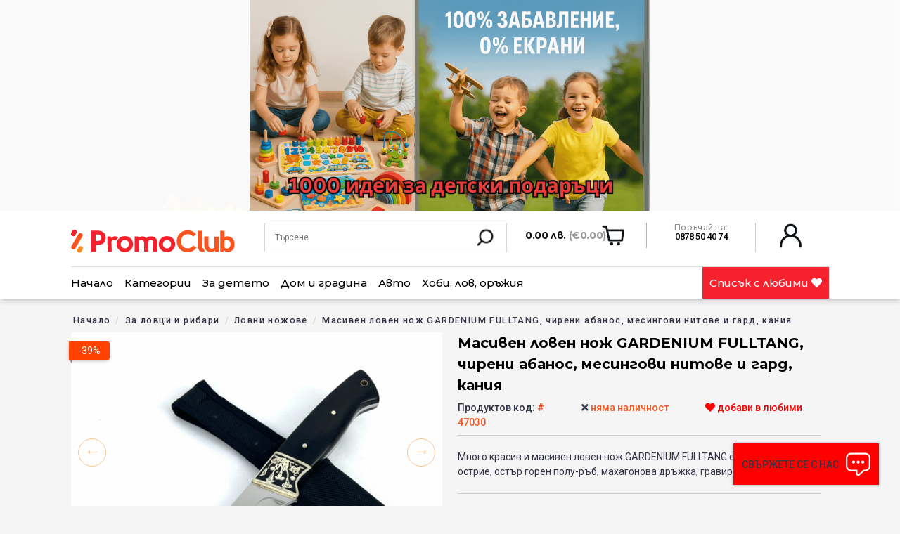

--- FILE ---
content_type: text/html; charset=UTF-8
request_url: https://promoclub.bg/product/masiven-loven-nozh-gardenium-fulltang-chireni-abanos-mesingovi-nitove-i-gard-kaniya
body_size: 43140
content:
<!doctype html>
<html lang="bg">
<head>
    <meta charset="utf-8">
    <meta name="viewport" content="width=device-width, initial-scale=1">

        <!-- CSRF Token -->
    <meta name="csrf-token" content="6yehQ3HOR9yETTp7kspRHZABV2xT901VmVexgUnS">

    <title>Масивен ловен нож GARDENIUM FULLTANG, чирени абанос, месингови нитове и гард, кания - PromoClub.bg</title>

    
    <meta name="keywords" content="Ловни ножове,65х13" />
    <meta name="description" content="Много красив и масивен ловен нож GARDENIUM FULLTANG с многопрофилно острие, остър горен полу-ръб, махагонова дръжка, гравирен месингов гард">
    <meta name="author" content="promoclub.bg">

          <link rel="canonical" href="https://promoclub.bg/product/masiven-loven-nozh-gardenium-fulltang-chireni-abanos-mesingovi-nitove-i-gard-kaniya" />
    
    
    
    <meta property="og:locale" content="bg_BG" />
    <meta property="og:site_name" content="PromoClub.bg" />


    <meta property="og:title" content="Масивен ловен нож GARDENIUM FULLTANG, чирени абанос, месингови нитове и гард, кания - PromoClub.bg">
    <meta property="og:description" content="Много красив и масивен ловен нож GARDENIUM FULLTANG с многопрофилно острие, остър горен полу-ръб, махагонова дръжка, гравирен месингов гард">
    <meta property="og:url" content="https://promoclub.bg/product/masiven-loven-nozh-gardenium-fulltang-chireni-abanos-mesingovi-nitove-i-gard-kaniya">
          <meta property="og:image" content="https://promoclub.bg/storage/img/products/2023/03/Promoclub-47030_GARDENIUM_Knife-60974d6a598766c122496b3c0ce37beba757461a.jpg">
      <meta property="product:brand" content="PROMOCLUB">
              <meta property="product:availability" content="не наличен">
            <meta property="product:condition" content="нов">
              <meta property="product:price:amount" content="32.45">
            <meta property="product:price:currency" content="лв.">
      <meta property="product:retailer_item_id" content="47030">
      <meta property="og:type" content="product" />
        

    <!-- Scripts -->
    <script src="https://promoclub.bg/js/app.js?v=2.7.1"></script>
    

    <link rel="apple-touch-icon" sizes="57x57" href="https://promoclub.bg/img/favi/apple-icon-57x57.png">
    <link rel="apple-touch-icon" sizes="60x60" href="https://promoclub.bg/img/favi/apple-icon-60x60.png">
    <link rel="apple-touch-icon" sizes="72x72" href="../img/favi/apple-icon-72x72.png">
    <link rel="apple-touch-icon" sizes="76x76" href="../img/favi/apple-icon-76x76.png">
    <link rel="apple-touch-icon" sizes="114x114" href="../img/favi//apple-icon-114x114.png">
    <link rel="apple-touch-icon" sizes="120x120" href="../img/favi//apple-icon-120x120.png">
    <link rel="apple-touch-icon" sizes="144x144" href="../img/favi//apple-icon-144x144.png">
    <link rel="apple-touch-icon" sizes="152x152" href="../img/favi//apple-icon-152x152.png">
    <link rel="apple-touch-icon" sizes="180x180" href="../img/favi//apple-icon-180x180.png">
    <link rel="icon" type="image/png" sizes="192x192"  href="../img/favi//android-icon-192x192.png">
    <link rel="icon" type="image/png" sizes="32x32" href="../img/favi//favicon-32x32.png">
    <link rel="icon" type="image/png" sizes="96x96" href="../img/favi//favicon-96x96.png">
    <link rel="icon" type="image/png" sizes="16x16" href="../img/favi//favicon-16x16.png">
    <link rel="manifest" href="/manifest.json">
    <meta name="msapplication-TileColor" content="#ffffff">
    <meta name="msapplication-TileImage" content="/ms-icon-144x144.png">
    <meta name="theme-color" content="#ffffff">

    <!-- Fonts -->
    
    

    <!-- Styles -->
    <link href="https://promoclub.bg/css/app.min.css?v=2.7.1" rel="stylesheet">
    <link href="https://promoclub.bg/css/front.css?v=2.7.1" rel="stylesheet">
    <link href="https://promoclub.bg/css/jquery.fancybox.min.css?v=2.7.1" rel="stylesheet">
    
    <link href="https://promoclub.bg/css/lightslider.css?v=2.7.1" rel="stylesheet">
    
    <link href="https://promoclub.bg/fonts/fontawesome/all.min.css?v=2.7.1" rel="preload" as="style" onload="this.onload=null;this.rel='stylesheet'">
    <noscript><link rel="stylesheet" href="https://promoclub.bg/fonts/fontawesome/all.min.css?v=2.7.1"></noscript>
    <link href="https://promoclub.bg/css/toastr.min.css?v=2.7.1" rel="preload" as="style" onload="this.onload=null;this.rel='stylesheet'">
    <noscript><link rel="stylesheet" href="https://promoclub.bg/css/toastr.min.css?v=2.7.1"></noscript>

    <!-- amp-img replacing basic <img> -->
    <script async src="https://cdn.ampproject.org/v0.js"></script>

    <!-- Facebook Pixel Code -->
    <script>
    !function(f,b,e,v,n,t,s)
    {if(f.fbq)return;n=f.fbq=function(){n.callMethod?
    n.callMethod.apply(n,arguments):n.queue.push(arguments)};
    if(!f._fbq)f._fbq=n;n.push=n;n.loaded=!0;n.version='2.0';
    n.queue=[];t=b.createElement(e);t.async=!0;
    t.src=v;s=b.getElementsByTagName(e)[0];
    s.parentNode.insertBefore(t,s)}(window, document,'script',
    'https://connect.facebook.net/en_US/fbevents.js');
            fbq('init', '2150528408592865');
        </script>
    <!-- End Facebook Pixel Code -->

          <script type='text/javascript'>
      document.addEventListener('DOMContentLoaded', function(event) {
        $(document).ready(function(){
          $.ajax({
            type: 'POST',
            url: 'https://promoclub.bg/api/track/meta',
            data: {
              pageView: true,
              serialized_data: '[base64]',
            },
            success:function(result){
            },
          });
        });

        fbq('track', 'PageView',
          {
            id: 2150528408592865,
            user_role: 'guest',
            event_url: 'http://promoclub.bg/product/masiven-loven-nozh-gardenium-fulltang-chireni-abanos-mesingovi-nitove-i-gard-kaniya',
            event_time: '15',
            event_day: 'Sunday',
            landing_page: 'https://promoclub.bg',
            event_month: 'January',
            traffic_source: 'direct',
          },
          {
            eventID: 'PV-67dd089e92-00439-c9ccd-5bb2e-334cf0c1acc26ea'
          }
        );
    });
      </script>
    
    <!-- Global site tag (gtag.js) - Google Analytics -->
    <script async src="https://www.googletagmanager.com/gtag/js?id=UA-100979331-1"></script>
    <script>
      window.dataLayer = window.dataLayer || [];
      function gtag(){dataLayer.push(arguments);}
      gtag('js', new Date());

      gtag('config', 'UA-100979331-1');
    </script>

    <!-- Global site tag (gtag.js) - Google Analytics -->
    <script async src="https://www.googletagmanager.com/gtag/js?id=G-430777Z1E3"></script>
    <script>
      window.dataLayer = window.dataLayer || [];
      function gtag(){dataLayer.push(arguments);}
      gtag('js', new Date());

      gtag('config', 'G-430777Z1E3');
      gtag('config', 'AW-11454335860', {'allow_enhanced_conversions':true});
    </script>
    
    <script>
      window.dataLayer = window.dataLayer || [];
      function gtag(){dataLayer.push(arguments);}

      gtag('consent', 'default', {
        'ad_storage': 'denied',
        'ad_user_data': 'denied',
        'ad_personalization': 'denied',
        'analytics_storage': 'denied'
      });
    </script>

    <script>
      function consentGranted() {
        gtag('consent', 'update', {
          'ad_storage': 'granted',
          'ad_user_data': 'granted',
          'ad_personalization': 'granted',
          'analytics_storage': 'granted'
        });
      }
    </script>

    
    
</head>
<body class="product-show">
  <style>
    .app_top_lp_slider {
      position: relative;
      height: 300px;
      overflow: hidden;
    }
    .app_top_lp_slide {
      position: absolute;
      top: 0;
      left: 0;
      width: 100%;
      height: 100%;
      display: none;
      justify-content: center;
      align-items: center;
      font-size: 24px;
      background-color: lightblue;
    }
    .app_top_lp_slide.active {
      display: flex;
    }
    @media (max-width: 768px) {
      .app_top_lp_slider {
        height: 210px;
      }
    }
  </style>
  <script>
  $(document).ready(function () {
       const $slides = $('.app_top_lp_slide');
       let currentIndex = 0;
       let timeout;

       function showNextSlide() {
         // Премахни класовете от текущия слайд
         $slides.eq(currentIndex).fadeOut(750).removeClass('active').addClass('prev');

         // Преход към следващия индекс
         currentIndex = (currentIndex + 1) % $slides.length;

         // Активирай следващия слайд
         $slides.eq(currentIndex).fadeIn(750).removeClass('prev').addClass('active');
         
         // Вземи времето за следващия слайд от текущия активен слайд
         let nextSlideSeconds = parseInt($slides.eq(currentIndex).data('next-slide-seconds')) || 5000;
         
         // Изчисти предишния таймаут и създай нов със съответното време
         clearTimeout(timeout);
         timeout = setTimeout(showNextSlide, nextSlideSeconds);
       }

       // Стартирай първия слайд с неговото време
       let initialDelay = parseInt($slides.eq(0).data('next-slide-seconds')) || 5000;
       timeout = setTimeout(showNextSlide, initialDelay);
     });
</script>
    <div id="app">
              <div class="app_top_lp_slider">
                                    <div class="app_top_lp_slide black_friday_top active" style="background:#dce8f4" data-next-slide-seconds="4000">
                <a href="https://promoclub.bg/holiday-offers">
                  <figure>
                    <img src="https://promoclub.bg/storage/img/lpages/2025/12/1DvQVsgY9hwAAaBMKtLPCCbShrwWpAxZUBile6wT.gif" alt="Зимно оборудване за колата">
                    
                    
                  </figure>
                </a>
              </div>
                                                <div class="app_top_lp_slide black_friday_top " style="background:#ad0000" data-next-slide-seconds="2000">
                <a href="https://promoclub.bg/hot-offers">
                  <figure>
                    <img src="https://promoclub.bg/storage/img/lpages/2025/06/ucW1dTXpu4iSAsSQXWjb8qybICzdXNWH8w2ZgMaO.png" alt="Дневни оферти">
                    
                    
                  </figure>
                </a>
              </div>
                                                <div class="app_top_lp_slide black_friday_top " style="background:#ffffff" data-next-slide-seconds="5000">
                <a href="https://promoclub.bg/hot-offers-v1">
                  <figure>
                    <img src="https://promoclub.bg/storage/img/lpages/2025/06/eXQ7ZkXxxSTdO0KZyZtWPFEYq9EkkAXHb7XiIlUO.gif" alt="Подаръци за децата">
                    
                    
                  </figure>
                </a>
              </div>
                                                <div class="app_top_lp_slide black_friday_top " style="background:#545454" data-next-slide-seconds="7000">
                <a href="https://promoclub.bg/hot-offers-v2">
                  <figure>
                    <img src="https://promoclub.bg/storage/img/lpages/2025/12/9BVsHgqfQpRP79z4cpoVNqydCplYYTUPzrqJarMk.gif" alt="Остриета за ценители: ловни ножове, тактически остриета, мачете, трофейни мечове и всичко за ценителите на стоманата">
                    
                    
                  </figure>
                </a>
              </div>
                                                <div class="app_top_lp_slide black_friday_top " style="background:#000000" data-next-slide-seconds="4000">
                <a href="https://promoclub.bg/promotion-lp-2">
                  <figure>
                    <img src="https://promoclub.bg/storage/img/lpages/2025/12/rPN5EwvVwGD8GexLhFPuALBJOwMxr5WFdquzdeUe.gif" alt="Мивки, душчета, баня">
                    
                    
                  </figure>
                </a>
              </div>
                                                <div class="app_top_lp_slide black_friday_top " style="background:#45e2f7" data-next-slide-seconds="5000">
                <a href="https://promoclub.bg/promotion-lp-3">
                  <figure>
                    <img src="https://promoclub.bg/storage/img/lpages/2025/11/DW4O3kUNnqzj2qrnr9pUPngzWkY1NW9DDKbMW5PN.gif" alt="Куфари">
                    
                    
                  </figure>
                </a>
              </div>
                                                <div class="app_top_lp_slide black_friday_top " style="background:#000000" data-next-slide-seconds="5000">
                <a href="https://promoclub.bg/promotion-lp-5">
                  <figure>
                    <img src="https://promoclub.bg/storage/img/lpages/2025/11/P7bxxg4lIhRsYpsN09rmV8J907K06aopQh2JGg4J.gif" alt="Раници">
                    
                    
                  </figure>
                </a>
              </div>
                                                <div class="app_top_lp_slide black_friday_top " style="background:#000000" data-next-slide-seconds="5000">
                <a href="https://promoclub.bg/promotion-lp-6">
                  <figure>
                    <img src="https://promoclub.bg/storage/img/lpages/2025/11/RU5vwcamMzueqIJZ0grobfYDjFafhE2GJqtDo5R7.gif" alt="LED ОСВЕТЛЕНИЕ">
                    
                    
                  </figure>
                </a>
              </div>
                                                <div class="app_top_lp_slide black_friday_top " style="background:#000000" data-next-slide-seconds="3000">
                <a href="https://promoclub.bg/promotion-lp-8">
                  <figure>
                    <img src="https://promoclub.bg/storage/img/lpages/2025/04/hgZE46CJ5S9JtaS3D7Axj1iJAAu5xkamKkTqWDxi.gif" alt="Дом, градина, почистване">
                    
                    
                  </figure>
                </a>
              </div>
                                                <div class="app_top_lp_slide black_friday_top " style="background:#000000" data-next-slide-seconds="5000">
                <a href="https://promoclub.bg/promotion-lp-9">
                  <figure>
                    <img src="https://promoclub.bg/storage/img/lpages/2025/11/RdfH7S6gjZieRlYxup8BlLxwzFOBcKWxGQlcpfwY.gif" alt="ЗДРАВЕ, пластири, без болка">
                    
                    
                  </figure>
                </a>
              </div>
                                                <div class="app_top_lp_slide black_friday_top " style="background:#000000" data-next-slide-seconds="5000">
                <a href="https://promoclub.bg/za-shefa-v-kukhnyata">
                  <figure>
                    <img src="https://promoclub.bg/storage/img/lpages/2025/05/1CFr2Bnem7EJ7Sj9a4uHxSmteybzZvbV9anoFCii.gif" alt="Оферти за прекрасна кухня">
                    
                    
                  </figure>
                </a>
              </div>
                                                <div class="app_top_lp_slide black_friday_top " style="background:#000000" data-next-slide-seconds="5000">
                <a href="https://promoclub.bg/stranitsa-za-damite">
                  <figure>
                    <img src="https://promoclub.bg/storage/img/lpages/2025/11/IYxfrrrcs9rcFcglKi905mZ5jqTEv3aA5gh89dHy.gif" alt="За вас, момичета">
                    
                    
                  </figure>
                </a>
              </div>
                                                <div class="app_top_lp_slide black_friday_top " style="background:#ffffff" data-next-slide-seconds="4000">
                <a href="https://promoclub.bg/promoclub-outlet-italy">
                  <figure>
                    <img src="https://promoclub.bg/storage/img/lpages/2025/11/cEEH1I55KpJoBamYvpdLLZqlbJg9Ee9TpEJq80Zb.gif" alt="PromoClub OUTLET ITALY-MEN">
                    
                    
                  </figure>
                </a>
              </div>
                                                <div class="app_top_lp_slide black_friday_top " style="background:#fff700" data-next-slide-seconds="4000">
                <a href="https://promoclub.bg/promoclub-outlet-italy-woman">
                  <figure>
                    <img src="https://promoclub.bg/storage/img/lpages/2025/11/J6JmVb0cDRIiclHIy8qnUl7MqYpfiETKwGOE7F7U.gif" alt="PromoClub OUTLET ITALY-WOMЕN">
                    
                    
                  </figure>
                </a>
              </div>
                                                <div class="app_top_lp_slide black_friday_top " style="background:#000000" data-next-slide-seconds="5000">
                <a href="https://promoclub.bg/vsichko-za-domashniya-lyubimets">
                  <figure>
                    <img src="https://promoclub.bg/storage/img/lpages/2025/11/Ic9JqGmQzTJTzOIJWbbUZgenMC1Ap24XfIwQSOu1.gif" alt="Всичко за домашния любимец">
                    
                    
                  </figure>
                </a>
              </div>
                              </div>
       <header>
           <div class="overlay" style="display: none;"></div>
        <div class="added-to-cart right white-bg">
            <span class="small-title"><b>Вашата количка</b></span>
            <span class="closer">
            <i class="fas fa-times-circle"></i>
            </span>
            <div class="added-to-cart-listing">
              <div class="added-to-cart-content">
                <table>
                                      <tr>
                      <td class="left" colspan="4">Нямате артикули в количката.</td>
                    </tr>
                                  </table>
              </div>
              <div class="added-to-cart-bottom">
                  <div class="row bordered-top bordered-bottom pt-20 pb-20 subtotal-label">
                      <div class="col-8 left light">Междинна сума</div>
                      <div class="col-4 f-19 bold"><b class="added-to-cart-subtotal">0.00 лв. (€0.00)</b></div>
                  </div>
                  <div class="row pt-20 center">
                      <a class="btn btn-red" href="https://promoclub.bg/cart/checkout">Завърши поръчката</a>
                  </div>
                  <div class="row pt-20 pb-10 center">
                      <a class="btn closer" href="javascript:void(0)">Продължи с пазаруването</a>
                  </div>
              </div>
            </div>
        </div>
        <nav class="navbar navbar-expand-md navbar-light bg-white shadow-sm">
                      <div class="container">
                <div class="row header-top-row">
                    <div class="col-3">
                        <a class="navbar-brand" href="https://promoclub.bg">
                            <img src="https://promoclub.bg/img/logo.svg" />
                        </a>
                    </div>
                    <button class="navbar-toggler" type="button" data-toggle="collapse" data-target="#navbarSupportedContent" aria-controls="navbarSupportedContent" aria-expanded="false" aria-label="Toggle navigation">
                        <i class="fas fa-bars"></i>
                    </button>
                    <div class="col-4">
                              <span class="mobile-toggler"><img src="https://promoclub.bg/img/ic-actions-search.png"></span>
                              <form id="header-search" action="https://promoclub.bg/search">
                                  <input type="text" name="q" placeholder="Търсене" value=""/>
                                  <button><img style="width: 30px;" src="https://promoclub.bg/img/ic-actions-search.png" /></button>
                              </form>
                          </div>
                          <form id="header-search2" action="https://promoclub.bg/search">
                                  <input type="text" name="q" placeholder="Търсене" value=""/>
                                  <button><img style="width: 30px;" src="https://promoclub.bg/img/ic-actions-search.png" /></button>
                              </form>
                    <div class="col-5" id="header-info">
                        <div id="mobile-search" class="col-4">
                              <span class="mobile-toggler"><img src="https://promoclub.bg/img/ic-actions-search.png"></span>
                          </div>
                          <a style="float: left;" class="mobile-only" href="https://promoclub.bg/wishlist"><i class="far fa-heart" style="font-size: 30px;margin-top: 1px;"></i></a>

                        <div class="col-5" id="header-card">
                              <div class="how-much">
                            0.00 лв. <small>(€0.00)</small>
                          </div>
                                                  </div>
                        <div class="col-4"  id="header-phones">
                            <span class="gray">Поръчай на:</span> <br />
                            0878 50 40 74
                        </div>
                        <div class="col-3"  id="header-user">
                                                      <a href="https://promoclub.bg/login"><img style="width: 37px; height: auto;" src="https://promoclub.bg/img/ic-actions-user.png" /> </a>
                                                  </div>

                    </div>
                    <div class="col-12 mobile-header-buttons" id="btn-group">
                        
                        <a class="btn btn-red-light" href="https://promoclub.bg/promo/promo-express?utm_source=mobile_header_button">
                          <svg xmlns="http://www.w3.org/2000/svg" width="111" height="37" viewBox="0 0 444 237">
                            <path id="Path_1206" data-name="Path 1206" d="M9,0H435a9,9,0,0,1,9,9L392.3,192.074,444,228a9,9,0,0,1-9,9H9a9,9,0,0,1-9-9L65.082,49.719C65.082,44.748,4.029,0,9,0Z" fill="#FF4255" opacity="0.23" style="mix-blend-mode: multiply;isolation: isolate"></path>
                          </svg>
                          <span>PROMO EXPRESS</span>
                        </a>
                        <a class="btn btn-orange" href="https://promoclub.bg/category/razprodazhbi?utm_source=mobile_header_button">
                          <svg class="abs" xmlns="http://www.w3.org/2000/svg" width="111" height="37" viewBox="0 0 444 237">
                            <path id="Path_1203" data-name="Path 1203" d="M9,0,134.832,30.512,435,0a9,9,0,0,1,9,9V228a9,9,0,0,1-9,9L325.047,219.621,9,237a9,9,0,0,1-9-9V9A9,9,0,0,1,9,0Z" fill="#fa541e" opacity="0.5" style="mix-blend-mode: multiply;isolation: isolate"></path>
                          </svg>
                          <span>Разпродажба</span>
                        </a>
                        <a class="btn btn-yellow" href="https://promoclub.bg/category/all?utm_source=mobile_header_button">
                          <svg xmlns="http://www.w3.org/2000/svg" width="111" height="37" viewBox="0 0 444 237">
                            <path id="Path_1208" data-name="Path 1208" d="M9,0H435a9,9,0,0,1,9,9L426.387,63.215,444,228a9,9,0,0,1-9,9H9a9,9,0,0,1-9-9l29.652-35.684L0,9A9,9,0,0,1,9,0Z" fill="#fadb14" opacity="0.6" style="mix-blend-mode: multiply;isolation: isolate"></path>
                          </svg>
                          <span>Всички оферти</span>
                        </a>
                    </div>
                </div>
                <hr class="col-12" />
                <div class="row">
                    <div class="col-12 collapse navbar-collapse" id="navbarSupportedContent">
                        <ul class="navbar-nav mr-auto">
                          <li><a href="">Начало</a></li>
                                                      <li class="have-child"><span class="toggler2">+</span>
                                <a href="">Категории</a>
                                <div class="submenu">
                                    <div class="submenu-inner">
                                        <div class="container">
                                            <ul class="col-7">
                                                                                              <li>
                                                  <a href="https://promoclub.bg/category/dom-i-gradina">
                                                                                                          
                                                      <img src="https://promoclub.bg/img/icons/ic8.svg" alt="Дом и градина">
                                                      Дом и градина
                                                    
                                                  </a>
                                                  <div class="col-6">
                                                      <span class="sub-ul-title">Дом и градина</span>
                                                                                                              <ul>
                                                                                                                      <li>
                                                              <a href="https://promoclub.bg/category/domashni-lyubimtsi">
                                                                Домашни любимци
                                                              </a>
                                                            </li>
                                                                                                                      <li>
                                                              <a href="https://promoclub.bg/category/banya-sanitariya-smesiteli">
                                                                Баня, санитария, смесители, бойлери
                                                              </a>
                                                            </li>
                                                                                                                      <li>
                                                              <a href="https://promoclub.bg/category/dom-gradina">
                                                                Дом, градина
                                                              </a>
                                                            </li>
                                                                                                                      <li>
                                                              <a href="https://promoclub.bg/category/gradina">
                                                                Градина
                                                              </a>
                                                            </li>
                                                                                                                      <li>
                                                              <a href="https://promoclub.bg/category/ukrasa-dekoraciya-podaruci">
                                                                Украса, декорация, подаръци
                                                              </a>
                                                            </li>
                                                                                                                      <li>
                                                              <a href="https://promoclub.bg/category/kuhnya">
                                                                Кухня
                                                              </a>
                                                            </li>
                                                                                                                      <li>
                                                              <a href="https://promoclub.bg/category/pochistavane-i-prane">
                                                                Почистване и пране
                                                              </a>
                                                            </li>
                                                                                                                      <li>
                                                              <a href="https://promoclub.bg/category/zashtita-ot-vrediteli-nasekomi">
                                                                Защита от вредители и насекоми
                                                              </a>
                                                            </li>
                                                                                                                      <li>
                                                              <a href="https://promoclub.bg/category/podrejdane-organaizeri">
                                                                Подреждане, органайзери
                                                              </a>
                                                            </li>
                                                                                                                  </ul>
                                                                                                        </div>
                                                </li>
                                                                                              <li>
                                                  <a href="https://promoclub.bg/category/stoki-za-zdrave-i-krasota">
                                                                                                          
                                                      <img src="https://promoclub.bg/img/icons/ic2.svg" alt="Здраве и красота">
                                                      Здраве и красота
                                                    
                                                  </a>
                                                  <div class="col-6">
                                                      <span class="sub-ul-title">Здраве и красота</span>
                                                                                                              <ul>
                                                                                                                      <li>
                                                              <a href="https://promoclub.bg/category/zdrave-tonus-hranitelni-dobavki">
                                                                Здраве, тонус, хранителни добавки
                                                              </a>
                                                            </li>
                                                                                                                      <li>
                                                              <a href="https://promoclub.bg/category/lichna-higiena">
                                                                Лична хигиена
                                                              </a>
                                                            </li>
                                                                                                                      <li>
                                                              <a href="https://promoclub.bg/category/stailing-kosa-grim-manikiur">
                                                                Стайлинг - коса, грим, маникюр
                                                              </a>
                                                            </li>
                                                                                                                      <li>
                                                              <a href="https://promoclub.bg/category/belioo-chorapi">
                                                                Бельо, чорапи
                                                              </a>
                                                            </li>
                                                                                                                  </ul>
                                                                                                        </div>
                                                </li>
                                                                                              <li>
                                                  <a href="https://promoclub.bg/category/avto-moto-svyat">
                                                                                                          
                                                      <img src="https://promoclub.bg/img/icons/ic5.svg" alt="Авто и мото принадлежности">
                                                      Авто и мото принадлежности
                                                    
                                                  </a>
                                                  <div class="col-6">
                                                      <span class="sub-ul-title">Авто и мото принадлежности</span>
                                                                                                              <ul>
                                                                                                                      <li>
                                                              <a href="https://promoclub.bg/category/instrumenti">
                                                                Инструменти
                                                              </a>
                                                            </li>
                                                                                                                      <li>
                                                              <a href="https://promoclub.bg/category/avto-aksesoari-i-kozmetika">
                                                                Авто аксесоари и козметика
                                                              </a>
                                                            </li>
                                                                                                                      <li>
                                                              <a href="https://promoclub.bg/category/avto-tuning">
                                                                Авто тунинг
                                                              </a>
                                                            </li>
                                                                                                                      <li>
                                                              <a href="https://promoclub.bg/category/avto-audio-video">
                                                                Авто-аудио-видео
                                                              </a>
                                                            </li>
                                                                                                                      <li>
                                                              <a href="https://promoclub.bg/category/za-moticikletista">
                                                                За мотоциклетиста
                                                              </a>
                                                            </li>
                                                                                                                      <li>
                                                              <a href="https://promoclub.bg/category/zimno-oburudvane">
                                                                ЗИМНО оборудване за колата
                                                              </a>
                                                            </li>
                                                                                                                  </ul>
                                                                                                        </div>
                                                </li>
                                                                                              <li>
                                                  <a href="https://promoclub.bg/category/luggage-bags">
                                                                                                          
                                                      <img src="https://promoclub.bg/img/icons/ic11.svg" alt="Чанти, куфари и раници">
                                                      Чанти, куфари и раници
                                                    
                                                  </a>
                                                  <div class="col-6">
                                                      <span class="sub-ul-title">Чанти, куфари и раници</span>
                                                                                                              <ul>
                                                                                                                      <li>
                                                              <a href="https://promoclub.bg/category/chanti-portfeili">
                                                                Чанти, портфейли
                                                              </a>
                                                            </li>
                                                                                                                      <li>
                                                              <a href="https://promoclub.bg/category/ranitsi">
                                                                Раници
                                                              </a>
                                                            </li>
                                                                                                                      <li>
                                                              <a href="https://promoclub.bg/category/kufari">
                                                                Куфари
                                                              </a>
                                                            </li>
                                                                                                                      <li>
                                                              <a href="https://promoclub.bg/category/sakove-putni-chanti">
                                                                Сакове, пътни чанти
                                                              </a>
                                                            </li>
                                                                                                                      <li>
                                                              <a href="https://promoclub.bg/category/aksesoari-i-komfort-put">
                                                                Аксесоари и комфорт на път
                                                              </a>
                                                            </li>
                                                                                                                  </ul>
                                                                                                        </div>
                                                </li>
                                                                                              <li>
                                                  <a href="https://promoclub.bg/category/led-osvetlenie">
                                                                                                          
                                                      <img src="https://promoclub.bg/img/icons/ic6.svg" alt="LED осветление">
                                                      LED осветление
                                                    
                                                  </a>
                                                  <div class="col-6">
                                                      <span class="sub-ul-title">LED осветление</span>
                                                                                                              <ul>
                                                                                                                      <li>
                                                              <a href="https://promoclub.bg/category/led-krushki">
                                                                LED крушки
                                                              </a>
                                                            </li>
                                                                                                                      <li>
                                                              <a href="https://promoclub.bg/category/led-puri">
                                                                LED пури
                                                              </a>
                                                            </li>
                                                                                                                      <li>
                                                              <a href="https://promoclub.bg/category/led-projektori-feneri">
                                                                LED прожектори, фенери
                                                              </a>
                                                            </li>
                                                                                                                      <li>
                                                              <a href="https://promoclub.bg/category/led-pana-lunichki">
                                                                LED тела, пана, лунички
                                                              </a>
                                                            </li>
                                                                                                                  </ul>
                                                                                                        </div>
                                                </li>
                                                                                              <li>
                                                  <a href="https://promoclub.bg/category/tyutyun-elektronni-tsigari-aksesoari">
                                                                                                          
                                                      <img src="https://promoclub.bg/img/icons/ic13.svg" alt="Принадлежности за електронни цигари и тютюн">
                                                      Принадлежности за електронни цигари и тютюн
                                                    
                                                  </a>
                                                  <div class="col-6">
                                                      <span class="sub-ul-title">Принадлежности за електронни цигари и тютюн</span>
                                                                                                              <ul>
                                                                                                                      <li>
                                                              <a href="https://promoclub.bg/category/tiutiun-aksesoari">
                                                                Тютюн и аксесоари
                                                              </a>
                                                            </li>
                                                                                                                      <li>
                                                              <a href="https://promoclub.bg/category/elektronni-cigari-aksesoari">
                                                                Електронни цигари, аксесоари
                                                              </a>
                                                            </li>
                                                                                                                  </ul>
                                                                                                        </div>
                                                </li>
                                                                                              <li>
                                                  <a href="https://promoclub.bg/category/detski-svyat">
                                                                                                          
                                                      <img src="https://promoclub.bg/img/icons/ic12.svg" alt="Детски свят">
                                                      Детски свят
                                                    
                                                  </a>
                                                  <div class="col-6">
                                                      <span class="sub-ul-title">Детски свят</span>
                                                                                                              <ul>
                                                                                                                      <li>
                                                              <a href="https://promoclub.bg/category/igrachki">
                                                                Играчки
                                                              </a>
                                                            </li>
                                                                                                                      <li>
                                                              <a href="https://promoclub.bg/category/child">
                                                                Детски дрешки
                                                              </a>
                                                            </li>
                                                                                                                      <li>
                                                              <a href="https://promoclub.bg/category/uchebno%20obrazovatelni">
                                                                Забавно-образователни
                                                              </a>
                                                            </li>
                                                                                                                      <li>
                                                              <a href="https://promoclub.bg/category/detski-ranitsi-kufari">
                                                                Детски раници и куфари
                                                              </a>
                                                            </li>
                                                                                                                  </ul>
                                                                                                        </div>
                                                </li>
                                                                                              <li>
                                                  <a href="https://promoclub.bg/category/svobodno-vreme-hobi-sport">
                                                                                                          
                                                      <img src="https://promoclub.bg/img/icons/ic9.svg" alt="Свободно време и спорт">
                                                      Свободно време и спорт
                                                    
                                                  </a>
                                                  <div class="col-6">
                                                      <span class="sub-ul-title">Свободно време и спорт</span>
                                                                                                              <ul>
                                                                                                                      <li>
                                                              <a href="https://promoclub.bg/category/ostrieta-nojove-bradvi-machete">
                                                                Остриета, ножове, брадви, мачете
                                                              </a>
                                                            </li>
                                                                                                                      <li>
                                                              <a href="https://promoclub.bg/category/samozashtita">
                                                                Самозащита
                                                              </a>
                                                            </li>
                                                                                                                      <li>
                                                              <a href="https://promoclub.bg/category/sport-velo">
                                                                Спорт, Вело
                                                              </a>
                                                            </li>
                                                                                                                      <li>
                                                              <a href="https://promoclub.bg/category/hobi">
                                                                Хоби
                                                              </a>
                                                            </li>
                                                                                                                      <li>
                                                              <a href="https://promoclub.bg/category/turizam-kumping-oburudvane">
                                                                Туризъм, къмпинг, оборудване
                                                              </a>
                                                            </li>
                                                                                                                      <li>
                                                              <a href="https://promoclub.bg/category/el-skuteri-hovarbordi">
                                                                Ел.скутери, ховърборди
                                                              </a>
                                                            </li>
                                                                                                                  </ul>
                                                                                                        </div>
                                                </li>
                                                                                              <li>
                                                  <a href="https://promoclub.bg/category/tehnika">
                                                                                                          
                                                      <img src="https://promoclub.bg/img/icons/ic4.svg" alt="Техника">
                                                      Техника
                                                    
                                                  </a>
                                                  <div class="col-6">
                                                      <span class="sub-ul-title">Техника</span>
                                                                                                              <ul>
                                                                                                                      <li>
                                                              <a href="https://promoclub.bg/category/audio-tehnika">
                                                                Аудио техника
                                                              </a>
                                                            </li>
                                                                                                                      <li>
                                                              <a href="https://promoclub.bg/category/video-nabliudenie-tv">
                                                                Видео наблюдение, TV
                                                              </a>
                                                            </li>
                                                                                                                      <li>
                                                              <a href="https://promoclub.bg/category/kameri-fotoaparati">
                                                                Камери и фотоапарати
                                                              </a>
                                                            </li>
                                                                                                                      <li>
                                                              <a href="https://promoclub.bg/category/gsm-tableti-aksesoari">
                                                                GSM, таблети, аксесоари
                                                              </a>
                                                            </li>
                                                                                                                      <li>
                                                              <a href="https://promoclub.bg/category/it-periferiya-kompiutri">
                                                                IT, компютри, периферия
                                                              </a>
                                                            </li>
                                                                                                                      <li>
                                                              <a href="https://promoclub.bg/category/karaoke-parti-kolonki">
                                                                Караоке парти тонколони
                                                              </a>
                                                            </li>
                                                                                                                      <li>
                                                              <a href="https://promoclub.bg/category/baterii-akumolatorni-baterii">
                                                                Батерии, Акумулаторни батерии
                                                              </a>
                                                            </li>
                                                                                                                  </ul>
                                                                                                        </div>
                                                </li>
                                                                                              <li>
                                                  <a href="https://promoclub.bg/category/protseduri-za-zdrave-i-krasota">
                                                                                                          
                                                      <img src="https://promoclub.bg/img/icons/ic2.svg" alt="Процедури за здраве и красота">
                                                      Процедури за здраве и красота
                                                    
                                                  </a>
                                                  <div class="col-6">
                                                      <span class="sub-ul-title">Процедури за здраве и красота</span>
                                                                                                              <ul>
                                                                                                                      <li>
                                                              <a href="https://promoclub.bg/category/grija-za-lice">
                                                                Грижа за лице
                                                              </a>
                                                            </li>
                                                                                                                      <li>
                                                              <a href="https://promoclub.bg/category/grija-za-tqlo-anticelulitni-otslabvane">
                                                                Грижа за тяло,оформяне, отслабване, антицелулитни
                                                              </a>
                                                            </li>
                                                                                                                      <li>
                                                              <a href="https://promoclub.bg/category/epilaciya">
                                                                Епилация
                                                              </a>
                                                            </li>
                                                                                                                      <li>
                                                              <a href="https://promoclub.bg/category/manikiur-pedikiur">
                                                                Маникюр, педикюр
                                                              </a>
                                                            </li>
                                                                                                                  </ul>
                                                                                                        </div>
                                                </li>
                                                                                              <li>
                                                  <a href="https://promoclub.bg/category/lichnostno-razvitie">
                                                                                                          
                                                      <img src="https://promoclub.bg/img/icons/ic14.svg" alt="Личностно развитие">
                                                      Личностно развитие
                                                    
                                                  </a>
                                                  <div class="col-6">
                                                      <span class="sub-ul-title">Личностно развитие</span>
                                                                                                              <ul>
                                                                                                                      <li>
                                                              <a href="https://promoclub.bg/category/obuchenia-i-seminari">
                                                                Обучения и семинари
                                                              </a>
                                                            </li>
                                                                                                                      <li>
                                                              <a href="https://promoclub.bg/category/praktiki-duh-i-tyalo">
                                                                Практики: дух и тяло
                                                              </a>
                                                            </li>
                                                                                                                  </ul>
                                                                                                        </div>
                                                </li>
                                                                                              <li>
                                                  <a href="https://promoclub.bg/category/modni-aksesoari">
                                                                                                          
                                                      <img src="https://promoclub.bg/img/icons/ic3.svg" alt="Мода">
                                                      Мода
                                                    
                                                  </a>
                                                  <div class="col-6">
                                                      <span class="sub-ul-title">Мода</span>
                                                                                                              <ul>
                                                                                                                      <li>
                                                              <a href="https://promoclub.bg/category/plajni-i-letni-chanti">
                                                                Плажни и летни чанти
                                                              </a>
                                                            </li>
                                                                                                                      <li>
                                                              <a href="https://promoclub.bg/category/damski-majki-chanti-ranitsi-chaduri">
                                                                Дамски и мъжки чанти, раници, портфейли, чадъри
                                                              </a>
                                                            </li>
                                                                                                                      <li>
                                                              <a href="https://promoclub.bg/category/slunchevi-ochila">
                                                                Слънчеви очила
                                                              </a>
                                                            </li>
                                                                                                                      <li>
                                                              <a href="https://promoclub.bg/category/belyo">
                                                                Бельо
                                                              </a>
                                                            </li>
                                                                                                                      <li>
                                                              <a href="https://promoclub.bg/category/obuvki">
                                                                Обувки
                                                              </a>
                                                            </li>
                                                                                                                      <li>
                                                              <a href="https://promoclub.bg/category/myzhki-oblekla">
                                                                Мъжки облекла
                                                              </a>
                                                            </li>
                                                                                                                      <li>
                                                              <a href="https://promoclub.bg/category/damski-oblekla">
                                                                Дамски облекла
                                                              </a>
                                                            </li>
                                                                                                                  </ul>
                                                                                                        </div>
                                                </li>
                                                                                              <li>
                                                  <a href="https://promoclub.bg/category/lov-ribolov-ostrieta-optika">
                                                                                                          
                                                      <img src="https://promoclub.bg/img/icons/ic1.svg" alt="За ловци и рибари">
                                                      За ловци и рибари
                                                    
                                                  </a>
                                                  <div class="col-6">
                                                      <span class="sub-ul-title">За ловци и рибари</span>
                                                                                                              <ul>
                                                                                                                      <li>
                                                              <a href="https://promoclub.bg/category/optiki-binokli-priceli-burzomeri">
                                                                Оптика, бинокли, прицели, бързомери
                                                              </a>
                                                            </li>
                                                                                                                      <li>
                                                              <a href="https://promoclub.bg/category/ribolov">
                                                                Риболов
                                                              </a>
                                                            </li>
                                                                                                                      <li>
                                                              <a href="https://promoclub.bg/category/lovni-nozhove">
                                                                Ловни ножове
                                                              </a>
                                                            </li>
                                                                                                                      <li>
                                                              <a href="https://promoclub.bg/category/sgavaemi-nozhove">
                                                                Сгъваеми ножове
                                                              </a>
                                                            </li>
                                                                                                                      <li>
                                                              <a href="https://promoclub.bg/category/geimarski-nozhove">
                                                                Геймърски ножове
                                                              </a>
                                                            </li>
                                                                                                                      <li>
                                                              <a href="https://promoclub.bg/category/bradvi-tomahoci">
                                                                Брадви, томахоци
                                                              </a>
                                                            </li>
                                                                                                                      <li>
                                                              <a href="https://promoclub.bg/category/machete-mechove">
                                                                Мачете, мечове
                                                              </a>
                                                            </li>
                                                                                                                      <li>
                                                              <a href="https://promoclub.bg/category/ostrieta">
                                                                Остриета
                                                              </a>
                                                            </li>
                                                                                                                      <li>
                                                              <a href="https://promoclub.bg/category/kuhnenski-nozhove-saturi-ostrieta">
                                                                Кухненски ножове, сатъри, остриета
                                                              </a>
                                                            </li>
                                                                                                                  </ul>
                                                                                                        </div>
                                                </li>
                                                                                              <li>
                                                  <a href="https://promoclub.bg/category/razprodazhbi">
                                                                                                          
                                                      <img src="https://promoclub.bg/img/icons/ic7.svg" alt="Намаление">
                                                      Намаление
                                                    
                                                  </a>
                                                  <div class="col-6">
                                                      <span class="sub-ul-title">Намаление</span>
                                                                                                              <ul>
                                                                                                                      <li>
                                                              <a href="https://promoclub.bg/category/top-razprodazhbi">
                                                                Разпродажби
                                                              </a>
                                                            </li>
                                                                                                                  </ul>
                                                                                                        </div>
                                                </li>
                                                                                              <li>
                                                  <a href="https://promoclub.bg/category/sdelka-na-denya">
                                                                                                          <img src="https://promoclub.bg/img/icons/ic7.svg" alt="Сделка на деня">
                                                      Сделка на деня
                                                    
                                                  </a>
                                                  <div class="col-6">
                                                      <span class="sub-ul-title">Сделка на деня</span>
                                                                                                              <ul>
                                                                                                                  </ul>
                                                                                                        </div>
                                                </li>
                                                                                          </ul>
                                            
                                        </div>
                                    </div>
                                </div>
                            </li>
                          
                          <li>
                            <a href="https://promoclub.bg/category/detski-svyat">
                              За детето
                            </a>
                          </li>
                          <li>
                            <a href="https://promoclub.bg/category/dom-i-gradina">
                              Дом и градина
                            </a>
                          </li>
                          <li>
                            <a href="https://promoclub.bg/category/avto-moto-svyat">
                              Авто
                            </a>
                          </li>
                          <li>
                            <a href="https://promoclub.bg/category/lov-ribolov-ostrieta-optika">
                              Хоби, лов, оръжия
                            </a>
                          </li>
                          <li class="float-right nav-favorites">
                            <a href="https://promoclub.bg/wishlist">Списък с любими <i class="fa fa-heart" aria-hidden="true"></i></a>
                          </li>
                        </ul>
                                                  <div class="submenu-inner" id="menu-mobile">
                            <div class="container">
                                <ul class="col-7">
                                                                      <li>
                                      <span class="menu-toggler abs"><i class="fas fa-angle-down"></i></span>
                                      <a href="https://promoclub.bg/category/dom-i-gradina" class="parent-cat">
                                                                                  <img src="https://promoclub.bg/img/icons-w/ic8.svg" alt="Дом и градина">
                                          Дом и градина
                                        
                                      </a>
                                      <div class="col-6 subcats">
                                          <span class="sub-ul-title">Дом и градина</span>
                                                                                      <ul>
                                                                                              <li>
                                                  <a href="https://promoclub.bg/category/domashni-lyubimtsi">
                                                    Домашни любимци
                                                  </a>
                                                </li>
                                                                                              <li>
                                                  <a href="https://promoclub.bg/category/banya-sanitariya-smesiteli">
                                                    Баня, санитария, смесители, бойлери
                                                  </a>
                                                </li>
                                                                                              <li>
                                                  <a href="https://promoclub.bg/category/dom-gradina">
                                                    Дом, градина
                                                  </a>
                                                </li>
                                                                                              <li>
                                                  <a href="https://promoclub.bg/category/gradina">
                                                    Градина
                                                  </a>
                                                </li>
                                                                                              <li>
                                                  <a href="https://promoclub.bg/category/ukrasa-dekoraciya-podaruci">
                                                    Украса, декорация, подаръци
                                                  </a>
                                                </li>
                                                                                              <li>
                                                  <a href="https://promoclub.bg/category/kuhnya">
                                                    Кухня
                                                  </a>
                                                </li>
                                                                                              <li>
                                                  <a href="https://promoclub.bg/category/pochistavane-i-prane">
                                                    Почистване и пране
                                                  </a>
                                                </li>
                                                                                              <li>
                                                  <a href="https://promoclub.bg/category/zashtita-ot-vrediteli-nasekomi">
                                                    Защита от вредители и насекоми
                                                  </a>
                                                </li>
                                                                                              <li>
                                                  <a href="https://promoclub.bg/category/podrejdane-organaizeri">
                                                    Подреждане, органайзери
                                                  </a>
                                                </li>
                                                                                          </ul>
                                                                                </div>
                                    </li>
                                                                      <li>
                                      <span class="menu-toggler abs"><i class="fas fa-angle-down"></i></span>
                                      <a href="https://promoclub.bg/category/stoki-za-zdrave-i-krasota" class="parent-cat">
                                                                                  <img src="https://promoclub.bg/img/icons-w/ic2.svg" alt="Здраве и красота">
                                          Здраве и красота
                                        
                                      </a>
                                      <div class="col-6 subcats">
                                          <span class="sub-ul-title">Здраве и красота</span>
                                                                                      <ul>
                                                                                              <li>
                                                  <a href="https://promoclub.bg/category/zdrave-tonus-hranitelni-dobavki">
                                                    Здраве, тонус, хранителни добавки
                                                  </a>
                                                </li>
                                                                                              <li>
                                                  <a href="https://promoclub.bg/category/lichna-higiena">
                                                    Лична хигиена
                                                  </a>
                                                </li>
                                                                                              <li>
                                                  <a href="https://promoclub.bg/category/stailing-kosa-grim-manikiur">
                                                    Стайлинг - коса, грим, маникюр
                                                  </a>
                                                </li>
                                                                                              <li>
                                                  <a href="https://promoclub.bg/category/belioo-chorapi">
                                                    Бельо, чорапи
                                                  </a>
                                                </li>
                                                                                          </ul>
                                                                                </div>
                                    </li>
                                                                      <li>
                                      <span class="menu-toggler abs"><i class="fas fa-angle-down"></i></span>
                                      <a href="https://promoclub.bg/category/avto-moto-svyat" class="parent-cat">
                                                                                  <img src="https://promoclub.bg/img/icons-w/ic5.svg" alt="Авто и мото принадлежности">
                                          Авто и мото принадлежности
                                        
                                      </a>
                                      <div class="col-6 subcats">
                                          <span class="sub-ul-title">Авто и мото принадлежности</span>
                                                                                      <ul>
                                                                                              <li>
                                                  <a href="https://promoclub.bg/category/instrumenti">
                                                    Инструменти
                                                  </a>
                                                </li>
                                                                                              <li>
                                                  <a href="https://promoclub.bg/category/avto-aksesoari-i-kozmetika">
                                                    Авто аксесоари и козметика
                                                  </a>
                                                </li>
                                                                                              <li>
                                                  <a href="https://promoclub.bg/category/avto-tuning">
                                                    Авто тунинг
                                                  </a>
                                                </li>
                                                                                              <li>
                                                  <a href="https://promoclub.bg/category/avto-audio-video">
                                                    Авто-аудио-видео
                                                  </a>
                                                </li>
                                                                                              <li>
                                                  <a href="https://promoclub.bg/category/za-moticikletista">
                                                    За мотоциклетиста
                                                  </a>
                                                </li>
                                                                                              <li>
                                                  <a href="https://promoclub.bg/category/zimno-oburudvane">
                                                    ЗИМНО оборудване за колата
                                                  </a>
                                                </li>
                                                                                          </ul>
                                                                                </div>
                                    </li>
                                                                      <li>
                                      <span class="menu-toggler abs"><i class="fas fa-angle-down"></i></span>
                                      <a href="https://promoclub.bg/category/luggage-bags" class="parent-cat">
                                                                                  <img src="https://promoclub.bg/img/icons-w/ic11.svg" alt="Чанти, куфари и раници">
                                          Чанти, куфари и раници
                                        
                                      </a>
                                      <div class="col-6 subcats">
                                          <span class="sub-ul-title">Чанти, куфари и раници</span>
                                                                                      <ul>
                                                                                              <li>
                                                  <a href="https://promoclub.bg/category/chanti-portfeili">
                                                    Чанти, портфейли
                                                  </a>
                                                </li>
                                                                                              <li>
                                                  <a href="https://promoclub.bg/category/ranitsi">
                                                    Раници
                                                  </a>
                                                </li>
                                                                                              <li>
                                                  <a href="https://promoclub.bg/category/kufari">
                                                    Куфари
                                                  </a>
                                                </li>
                                                                                              <li>
                                                  <a href="https://promoclub.bg/category/sakove-putni-chanti">
                                                    Сакове, пътни чанти
                                                  </a>
                                                </li>
                                                                                              <li>
                                                  <a href="https://promoclub.bg/category/aksesoari-i-komfort-put">
                                                    Аксесоари и комфорт на път
                                                  </a>
                                                </li>
                                                                                          </ul>
                                                                                </div>
                                    </li>
                                                                      <li>
                                      <span class="menu-toggler abs"><i class="fas fa-angle-down"></i></span>
                                      <a href="https://promoclub.bg/category/led-osvetlenie" class="parent-cat">
                                                                                  <img src="https://promoclub.bg/img/icons-w/ic6.svg" alt="LED осветление">
                                          LED осветление
                                        
                                      </a>
                                      <div class="col-6 subcats">
                                          <span class="sub-ul-title">LED осветление</span>
                                                                                      <ul>
                                                                                              <li>
                                                  <a href="https://promoclub.bg/category/led-krushki">
                                                    LED крушки
                                                  </a>
                                                </li>
                                                                                              <li>
                                                  <a href="https://promoclub.bg/category/led-puri">
                                                    LED пури
                                                  </a>
                                                </li>
                                                                                              <li>
                                                  <a href="https://promoclub.bg/category/led-projektori-feneri">
                                                    LED прожектори, фенери
                                                  </a>
                                                </li>
                                                                                              <li>
                                                  <a href="https://promoclub.bg/category/led-pana-lunichki">
                                                    LED тела, пана, лунички
                                                  </a>
                                                </li>
                                                                                          </ul>
                                                                                </div>
                                    </li>
                                                                      <li>
                                      <span class="menu-toggler abs"><i class="fas fa-angle-down"></i></span>
                                      <a href="https://promoclub.bg/category/tyutyun-elektronni-tsigari-aksesoari" class="parent-cat">
                                                                                  <img src="https://promoclub.bg/img/icons-w/ic13.svg" alt="Принадлежности за електронни цигари и тютюн">
                                          Принадлежности за електронни цигари и тютюн
                                        
                                      </a>
                                      <div class="col-6 subcats">
                                          <span class="sub-ul-title">Принадлежности за електронни цигари и тютюн</span>
                                                                                      <ul>
                                                                                              <li>
                                                  <a href="https://promoclub.bg/category/tiutiun-aksesoari">
                                                    Тютюн и аксесоари
                                                  </a>
                                                </li>
                                                                                              <li>
                                                  <a href="https://promoclub.bg/category/elektronni-cigari-aksesoari">
                                                    Електронни цигари, аксесоари
                                                  </a>
                                                </li>
                                                                                          </ul>
                                                                                </div>
                                    </li>
                                                                      <li>
                                      <span class="menu-toggler abs"><i class="fas fa-angle-down"></i></span>
                                      <a href="https://promoclub.bg/category/detski-svyat" class="parent-cat">
                                                                                  <img src="https://promoclub.bg/img/icons-w/ic12.svg" alt="Детски свят">
                                          Детски свят
                                        
                                      </a>
                                      <div class="col-6 subcats">
                                          <span class="sub-ul-title">Детски свят</span>
                                                                                      <ul>
                                                                                              <li>
                                                  <a href="https://promoclub.bg/category/igrachki">
                                                    Играчки
                                                  </a>
                                                </li>
                                                                                              <li>
                                                  <a href="https://promoclub.bg/category/child">
                                                    Детски дрешки
                                                  </a>
                                                </li>
                                                                                              <li>
                                                  <a href="https://promoclub.bg/category/uchebno%20obrazovatelni">
                                                    Забавно-образователни
                                                  </a>
                                                </li>
                                                                                              <li>
                                                  <a href="https://promoclub.bg/category/detski-ranitsi-kufari">
                                                    Детски раници и куфари
                                                  </a>
                                                </li>
                                                                                          </ul>
                                                                                </div>
                                    </li>
                                                                      <li>
                                      <span class="menu-toggler abs"><i class="fas fa-angle-down"></i></span>
                                      <a href="https://promoclub.bg/category/svobodno-vreme-hobi-sport" class="parent-cat">
                                                                                  <img src="https://promoclub.bg/img/icons-w/ic9.svg" alt="Свободно време и спорт">
                                          Свободно време и спорт
                                        
                                      </a>
                                      <div class="col-6 subcats">
                                          <span class="sub-ul-title">Свободно време и спорт</span>
                                                                                      <ul>
                                                                                              <li>
                                                  <a href="https://promoclub.bg/category/ostrieta-nojove-bradvi-machete">
                                                    Остриета, ножове, брадви, мачете
                                                  </a>
                                                </li>
                                                                                              <li>
                                                  <a href="https://promoclub.bg/category/samozashtita">
                                                    Самозащита
                                                  </a>
                                                </li>
                                                                                              <li>
                                                  <a href="https://promoclub.bg/category/sport-velo">
                                                    Спорт, Вело
                                                  </a>
                                                </li>
                                                                                              <li>
                                                  <a href="https://promoclub.bg/category/hobi">
                                                    Хоби
                                                  </a>
                                                </li>
                                                                                              <li>
                                                  <a href="https://promoclub.bg/category/turizam-kumping-oburudvane">
                                                    Туризъм, къмпинг, оборудване
                                                  </a>
                                                </li>
                                                                                              <li>
                                                  <a href="https://promoclub.bg/category/el-skuteri-hovarbordi">
                                                    Ел.скутери, ховърборди
                                                  </a>
                                                </li>
                                                                                          </ul>
                                                                                </div>
                                    </li>
                                                                      <li>
                                      <span class="menu-toggler abs"><i class="fas fa-angle-down"></i></span>
                                      <a href="https://promoclub.bg/category/tehnika" class="parent-cat">
                                                                                  <img src="https://promoclub.bg/img/icons-w/ic4.svg" alt="Техника">
                                          Техника
                                        
                                      </a>
                                      <div class="col-6 subcats">
                                          <span class="sub-ul-title">Техника</span>
                                                                                      <ul>
                                                                                              <li>
                                                  <a href="https://promoclub.bg/category/audio-tehnika">
                                                    Аудио техника
                                                  </a>
                                                </li>
                                                                                              <li>
                                                  <a href="https://promoclub.bg/category/video-nabliudenie-tv">
                                                    Видео наблюдение, TV
                                                  </a>
                                                </li>
                                                                                              <li>
                                                  <a href="https://promoclub.bg/category/kameri-fotoaparati">
                                                    Камери и фотоапарати
                                                  </a>
                                                </li>
                                                                                              <li>
                                                  <a href="https://promoclub.bg/category/gsm-tableti-aksesoari">
                                                    GSM, таблети, аксесоари
                                                  </a>
                                                </li>
                                                                                              <li>
                                                  <a href="https://promoclub.bg/category/it-periferiya-kompiutri">
                                                    IT, компютри, периферия
                                                  </a>
                                                </li>
                                                                                              <li>
                                                  <a href="https://promoclub.bg/category/karaoke-parti-kolonki">
                                                    Караоке парти тонколони
                                                  </a>
                                                </li>
                                                                                              <li>
                                                  <a href="https://promoclub.bg/category/baterii-akumolatorni-baterii">
                                                    Батерии, Акумулаторни батерии
                                                  </a>
                                                </li>
                                                                                          </ul>
                                                                                </div>
                                    </li>
                                                                      <li>
                                      <span class="menu-toggler abs"><i class="fas fa-angle-down"></i></span>
                                      <a href="https://promoclub.bg/category/protseduri-za-zdrave-i-krasota" class="parent-cat">
                                                                                  <img src="https://promoclub.bg/img/icons-w/ic2.svg" alt="Процедури за здраве и красота">
                                          Процедури за здраве и красота
                                        
                                      </a>
                                      <div class="col-6 subcats">
                                          <span class="sub-ul-title">Процедури за здраве и красота</span>
                                                                                      <ul>
                                                                                              <li>
                                                  <a href="https://promoclub.bg/category/grija-za-lice">
                                                    Грижа за лице
                                                  </a>
                                                </li>
                                                                                              <li>
                                                  <a href="https://promoclub.bg/category/grija-za-tqlo-anticelulitni-otslabvane">
                                                    Грижа за тяло,оформяне, отслабване, антицелулитни
                                                  </a>
                                                </li>
                                                                                              <li>
                                                  <a href="https://promoclub.bg/category/epilaciya">
                                                    Епилация
                                                  </a>
                                                </li>
                                                                                              <li>
                                                  <a href="https://promoclub.bg/category/manikiur-pedikiur">
                                                    Маникюр, педикюр
                                                  </a>
                                                </li>
                                                                                          </ul>
                                                                                </div>
                                    </li>
                                                                      <li>
                                      <span class="menu-toggler abs"><i class="fas fa-angle-down"></i></span>
                                      <a href="https://promoclub.bg/category/lichnostno-razvitie" class="parent-cat">
                                                                                  <img src="https://promoclub.bg/img/icons-w/ic14.svg" alt="Личностно развитие">
                                          Личностно развитие
                                        
                                      </a>
                                      <div class="col-6 subcats">
                                          <span class="sub-ul-title">Личностно развитие</span>
                                                                                      <ul>
                                                                                              <li>
                                                  <a href="https://promoclub.bg/category/obuchenia-i-seminari">
                                                    Обучения и семинари
                                                  </a>
                                                </li>
                                                                                              <li>
                                                  <a href="https://promoclub.bg/category/praktiki-duh-i-tyalo">
                                                    Практики: дух и тяло
                                                  </a>
                                                </li>
                                                                                          </ul>
                                                                                </div>
                                    </li>
                                                                      <li>
                                      <span class="menu-toggler abs"><i class="fas fa-angle-down"></i></span>
                                      <a href="https://promoclub.bg/category/modni-aksesoari" class="parent-cat">
                                                                                  <img src="https://promoclub.bg/img/icons-w/ic3.svg" alt="Мода">
                                          Мода
                                        
                                      </a>
                                      <div class="col-6 subcats">
                                          <span class="sub-ul-title">Мода</span>
                                                                                      <ul>
                                                                                              <li>
                                                  <a href="https://promoclub.bg/category/plajni-i-letni-chanti">
                                                    Плажни и летни чанти
                                                  </a>
                                                </li>
                                                                                              <li>
                                                  <a href="https://promoclub.bg/category/damski-majki-chanti-ranitsi-chaduri">
                                                    Дамски и мъжки чанти, раници, портфейли, чадъри
                                                  </a>
                                                </li>
                                                                                              <li>
                                                  <a href="https://promoclub.bg/category/slunchevi-ochila">
                                                    Слънчеви очила
                                                  </a>
                                                </li>
                                                                                              <li>
                                                  <a href="https://promoclub.bg/category/belyo">
                                                    Бельо
                                                  </a>
                                                </li>
                                                                                              <li>
                                                  <a href="https://promoclub.bg/category/obuvki">
                                                    Обувки
                                                  </a>
                                                </li>
                                                                                              <li>
                                                  <a href="https://promoclub.bg/category/myzhki-oblekla">
                                                    Мъжки облекла
                                                  </a>
                                                </li>
                                                                                              <li>
                                                  <a href="https://promoclub.bg/category/damski-oblekla">
                                                    Дамски облекла
                                                  </a>
                                                </li>
                                                                                          </ul>
                                                                                </div>
                                    </li>
                                                                      <li>
                                      <span class="menu-toggler abs"><i class="fas fa-angle-down"></i></span>
                                      <a href="https://promoclub.bg/category/lov-ribolov-ostrieta-optika" class="parent-cat">
                                                                                  <img src="https://promoclub.bg/img/icons-w/ic1.svg" alt="За ловци и рибари">
                                          За ловци и рибари
                                        
                                      </a>
                                      <div class="col-6 subcats">
                                          <span class="sub-ul-title">За ловци и рибари</span>
                                                                                      <ul>
                                                                                              <li>
                                                  <a href="https://promoclub.bg/category/optiki-binokli-priceli-burzomeri">
                                                    Оптика, бинокли, прицели, бързомери
                                                  </a>
                                                </li>
                                                                                              <li>
                                                  <a href="https://promoclub.bg/category/ribolov">
                                                    Риболов
                                                  </a>
                                                </li>
                                                                                              <li>
                                                  <a href="https://promoclub.bg/category/lovni-nozhove">
                                                    Ловни ножове
                                                  </a>
                                                </li>
                                                                                              <li>
                                                  <a href="https://promoclub.bg/category/sgavaemi-nozhove">
                                                    Сгъваеми ножове
                                                  </a>
                                                </li>
                                                                                              <li>
                                                  <a href="https://promoclub.bg/category/geimarski-nozhove">
                                                    Геймърски ножове
                                                  </a>
                                                </li>
                                                                                              <li>
                                                  <a href="https://promoclub.bg/category/bradvi-tomahoci">
                                                    Брадви, томахоци
                                                  </a>
                                                </li>
                                                                                              <li>
                                                  <a href="https://promoclub.bg/category/machete-mechove">
                                                    Мачете, мечове
                                                  </a>
                                                </li>
                                                                                              <li>
                                                  <a href="https://promoclub.bg/category/ostrieta">
                                                    Остриета
                                                  </a>
                                                </li>
                                                                                              <li>
                                                  <a href="https://promoclub.bg/category/kuhnenski-nozhove-saturi-ostrieta">
                                                    Кухненски ножове, сатъри, остриета
                                                  </a>
                                                </li>
                                                                                          </ul>
                                                                                </div>
                                    </li>
                                                                      <li>
                                      <span class="menu-toggler abs"><i class="fas fa-angle-down"></i></span>
                                      <a href="https://promoclub.bg/category/razprodazhbi" class="parent-cat">
                                                                                  <img src="https://promoclub.bg/img/icons-w/ic7.svg" alt="Намаление">
                                          Намаление
                                        
                                      </a>
                                      <div class="col-6 subcats">
                                          <span class="sub-ul-title">Намаление</span>
                                                                                      <ul>
                                                                                              <li>
                                                  <a href="https://promoclub.bg/category/top-razprodazhbi">
                                                    Разпродажби
                                                  </a>
                                                </li>
                                                                                          </ul>
                                                                                </div>
                                    </li>
                                                                      <li>
                                      <span class="menu-toggler abs"><i class="fas fa-angle-down"></i></span>
                                      <a href="https://promoclub.bg/category/sdelka-na-denya" class="parent-cat">
                                                                                  <img src="https://promoclub.bg/img/icons-w/ic7.svg" alt="Сделка на деня">
                                          Сделка на деня
                                        
                                      </a>
                                      <div class="col-6 subcats">
                                          <span class="sub-ul-title">Сделка на деня</span>
                                                                                      <ul>
                                                                                          </ul>
                                                                                </div>
                                    </li>
                                                                  </ul>

                            </div>
                      </div>
                                        </div>
                    </div>
                </div>
            
        </nav>
</header>
        <main class="py-4">
            

<div class="container">
  <div class="grid second-nav">
    <div class="column-xs-12">
      <nav><ol class="breadcrumb-list"><li class="breadcrumb-item"><a href="https://promoclub.bg">Начало</a></li><li class="breadcrumb-item"><a href="https://promoclub.bg/category/lov-ribolov-ostrieta-optika">За ловци и рибари</a></li><li class="breadcrumb-item"><a href="https://promoclub.bg/category/lovni-nozhove">Ловни ножове</a></li><li class="breadcrumb-item"><a href="">Масивен ловен нож GARDENIUM FULLTANG, чирени абанос, месингови нитове и гард, кания</a></li></ol></nav>
    </div>
  </div>


  <div class="row product">
    <div class="column-xs-12 col-6">
      <div class="product-gallery">
        <ul class="image-list imglist" id="imageGallery">
                                          <li data-thumb="https://promoclub.bg/storage/img/products/2023/03/Promoclub-47030_GARDENIUM_Knife-60974d6a598766c122496b3c0ce37beba757461a.jpg" data-src="https://promoclub.bg/storage/img/products/2023/03/Promoclub-47030_GARDENIUM_Knife-60974d6a598766c122496b3c0ce37beba757461a.jpg">
            <a data-fancybox="preview" href="https://promoclub.bg/storage/img/products/2023/03/Promoclub-47030_GARDENIUM_Knife-60974d6a598766c122496b3c0ce37beba757461a.jpg">
                              <img
                   class="lazy"
                   src="https://promoclub.bg/img/dummy-loading.gif"
                   data-src="https://promoclub.bg/storage/img/products/2023/03/Promoclub-47030_GARDENIUM_Knife-60974d6a598766c122496b3c0ce37beba757461a.jpg"
                   alt="Масивен ловен нож GARDENIUM FULLTANG, чирени абанос, месингови нитове и гард, кания">
                          </a>
          </li>

                                <li data-thumb="https://promoclub.bg/storage/img/products/2023/03/Promoclub-47030_GARDENIUM_Knife____60974d6a598766c122496b3c0ce37beba757461a.jpg" data-src="https://promoclub.bg/storage/img/products/2023/03/Promoclub-47030_GARDENIUM_Knife____60974d6a598766c122496b3c0ce37beba757461a.jpg">
            <a data-fancybox="preview" href="https://promoclub.bg/storage/img/products/2023/03/Promoclub-47030_GARDENIUM_Knife____60974d6a598766c122496b3c0ce37beba757461a.jpg">
                              <img
                   class="lazy"
                   src="https://promoclub.bg/img/dummy-loading.gif"
                   data-src="https://promoclub.bg/storage/img/products/2023/03/Promoclub-47030_GARDENIUM_Knife____60974d6a598766c122496b3c0ce37beba757461a.jpg"
                   alt="Масивен ловен нож GARDENIUM FULLTANG, чирени абанос, месингови нитове и гард, кания">
                          </a>
          </li>

                                <li data-thumb="https://promoclub.bg/storage/img/products/2023/03/Promoclub-47030_GARDENIUM_Knife60974d6a598766c122496b3c0ce37beba757461a.jpg" data-src="https://promoclub.bg/storage/img/products/2023/03/Promoclub-47030_GARDENIUM_Knife60974d6a598766c122496b3c0ce37beba757461a.jpg">
            <a data-fancybox="preview" href="https://promoclub.bg/storage/img/products/2023/03/Promoclub-47030_GARDENIUM_Knife60974d6a598766c122496b3c0ce37beba757461a.jpg">
                              <img src="https://promoclub.bg/storage/img/products/2023/03/Promoclub-47030_GARDENIUM_Knife60974d6a598766c122496b3c0ce37beba757461a.jpg" alt="Масивен ловен нож GARDENIUM FULLTANG, чирени абанос, месингови нитове и гард, кания" />
                          </a>
          </li>

                                <li data-thumb="https://promoclub.bg/storage/img/products/2023/03/Promoclub-47030_GARDENIUM_Knife__60974d6a598766c122496b3c0ce37beba757461a.jpg" data-src="https://promoclub.bg/storage/img/products/2023/03/Promoclub-47030_GARDENIUM_Knife__60974d6a598766c122496b3c0ce37beba757461a.jpg">
            <a data-fancybox="preview" href="https://promoclub.bg/storage/img/products/2023/03/Promoclub-47030_GARDENIUM_Knife__60974d6a598766c122496b3c0ce37beba757461a.jpg">
                              <img src="https://promoclub.bg/storage/img/products/2023/03/Promoclub-47030_GARDENIUM_Knife__60974d6a598766c122496b3c0ce37beba757461a.jpg" alt="Масивен ловен нож GARDENIUM FULLTANG, чирени абанос, месингови нитове и гард, кания" />
                          </a>
          </li>

                                <li data-thumb="https://promoclub.bg/storage/img/products/2023/03/Promoclub-47030_GARDENIUM_Knife__-60974d6a598766c122496b3c0ce37beba757461a.jpg" data-src="https://promoclub.bg/storage/img/products/2023/03/Promoclub-47030_GARDENIUM_Knife__-60974d6a598766c122496b3c0ce37beba757461a.jpg">
            <a data-fancybox="preview" href="https://promoclub.bg/storage/img/products/2023/03/Promoclub-47030_GARDENIUM_Knife__-60974d6a598766c122496b3c0ce37beba757461a.jpg">
                              <img src="https://promoclub.bg/storage/img/products/2023/03/Promoclub-47030_GARDENIUM_Knife__-60974d6a598766c122496b3c0ce37beba757461a.jpg" alt="Масивен ловен нож GARDENIUM FULLTANG, чирени абанос, месингови нитове и гард, кания" />
                          </a>
          </li>

                            </ul>
        
        


      </div>
    </div>
    <div class="col-6">
      <h1 class="col-12 mb-10">Масивен ловен нож GARDENIUM FULLTANG, чирени абанос, месингови нитове и гард, кания</h1>
      <div class="meta-single row">
        <span class="col-4 f-12 ml-0">
          Продуктов код: <span class="f-red"># 47030</span>
        </span>
                <span class="col-4 f-red f-12">
          <i class="fas fa-times"></i>
          няма наличност
        </span>
                        <span class="col-4 f-red f-12 add-to-wishlist" data-item-id="47030">
          <i class="fas fa-heart"></i>
          добави в любими
        </span>
              </div>
      <div class="description bordered-top bordered-bottom pt-20 pb-20 col-12 mt-20 mb-20">
        Много красив и масивен ловен нож GARDENIUM FULLTANG с многопрофилно острие, остър горен полу-ръб, махагонова дръжка, гравирен месингов гард
      </div>

      
      <div class="prices mt-10 mb-10 col-12">
        <span class="block light thin">Цена:</span>
                <span class="old-price">53.02 лв. / €27.11</span>
        <span class="new-price">32.45 лв. / €16.59</span>
                          <span class="disc-label">-39%</span>
              </div>
              <button class="add-to-waitlist btn btn-gray">Получи известие при наличност <i class="fas fa-bell"></i></button>
      
      <div class="clearfix"></div>
      <div class="info-single-boxes col-10">
        <div class="info-single-box col-6">
          
          <a class="call_to_action" href="tel:0878 504 074">
            <span class="im"><i class="fas fa-phone"></i></span>
            <b>0878 504 074</b>
          </a>
        </div>
        <div class="info-single-box col-6">
        <a class="popup-toggle" href="javascript:void(0);" data-tab="24h">
            <span class="im"><i class="fas fa-stopwatch"></i></span><b>24/48h</b>
          </a>
        </div>
        <div class="info-single-box col-6">
          <a class="popup-toggle" href="javascript:void(0);" data-tab="warranty">
            <span class="im"><i class="fas fa-money-bill-wave"></i></span><b>ГАРАНЦИЯ</b><br /> най-ниска цена
          </a>
        </div>
        <div class="info-single-box col-6">
          <a class="popup-toggle" href="javascript:void(0);" data-tab="beforePay">
            <span class="im"><i class="fas fa-search-dollar"></i></span><b>ПЛАТИ СЛЕД ПРЕГЛЕД</b><br /> тествай пред куриера
          </a>
        </div>
        <div class="info-single-box col-6">
          <a class="popup-toggle" href="javascript:void(0);" data-tab="return">
            <span class="im"><i class="fas fa-undo-alt"></i></span><b>ЗАМЯНА / ВРЪЩАНЕ</b><br /> улеснена бърза процедура
          </a>
        </div>
        <div class="info-single-box col-6">
          <a class="popup-toggle" href="javascript:void(0);" data-tab="freeDelivery">
            <span class="im"><i class="fas fa-dolly"></i></span><b>БЕЗПЛАТНА ДОСТАВКА</b><br /> над 100 лв до офис
          </a>
        </div>
      </div>

       
    </div>
  </div>
  <div id="tab-content1" class="tab-content" role="tabpanel" aria-labelledby="description" aria-hidden="false">
  <span class="section-title">Описание</span>
      <p>
        <p>Масивен фиксиран ловен ножGARDENIUM FULLTANG<br />
Многопрофилно острие с горен режещ полу-ръб<br />
Конструкция&nbsp;фултанг<br />
Стомана 65х13<br />
Дрървена дръжка с чирени от абанос<br />
Месингови нитове<br />
Сложно гравиран месингов ограничител<br />
Размери:<br />
&nbsp; &nbsp;&nbsp; &nbsp; дължина на целия нож 28.0&nbsp;см<br />
&nbsp; &nbsp; &nbsp; &nbsp;дължина на острието 15.0 см<br />
&nbsp; &nbsp; &nbsp; &nbsp;ширина на острието 3.2&nbsp;см<br />
&nbsp; &nbsp; &nbsp; &nbsp;дебелина на острието 3.6&nbsp;мм<br />
&nbsp; &nbsp; &nbsp; &nbsp;тегло 264&nbsp;гр.<br />
&nbsp;</p>
      </p>
  </div>


  <div class="menu-single-info">
    <span class="info-delivery"><i class="fas fa-info-circle"></i> Научи повече за доставка <i class="fa fa-angle-right" aria-hidden="true" style="float: right;line-height: 21px;"></i></span>
          </div>

  
</div>


  <section class="client_reviews">
    <div class="container">
    <div class="review-form-container">
      <div class="review-form">
          <div class="close-button">X</div>
          <h2>Обща оценка</h2>
          <div class="star-rating">
        <div id="star-rating" class="rating">
          <span class="rating-star" data-value="1">&#9733;</span>
          <span class="rating-star" data-value="2">&#9733;</span>
          <span class="rating-star" data-value="3">&#9733;</span>
          <span class="rating-star" data-value="4">&#9733;</span>
          <span class="rating-star" data-value="5">&#9733;</span>
        </div>
        <input type="hidden" id="rating-value" name="rating" value="0" />
      </div>
      <form method="post" name="client_reviews_form">
        <div class="review-form-group">
          <label for="review-form-title">Заглавие</label>
          <input
            type="text"
            id="review-form-title"
            name="review-form-title"
            placeholder="Заглавие на ревюто"
          />
        </div>
        <div class="review-form-group">
          <label>Бихте ли препоръчали този продукт?</label>
          <label><input type="radio" name="recommend" value="yes" /> Да</label>
          <label><input type="radio" name="recommend" value="no" /> Не</label>
        </div>
        <div class="review-form-group">
          <label for="review">Коментар</label>
          <textarea
            id="form-review"
            name="review_content"
            placeholder="Напишете коментар..."
          ></textarea>
        </div>
        <div class="form-group-wrapper">
          <div class="review-form-group">
            <label for="nickname">Име</label>
            <input
              type="text"
              id="review-form-nickname"
              name="review_names"
              placeholder="Иван Иванов"
            />
          </div>
          <div class="review-form-group">
            <label for="email">Имейл адрес</label>
            <input
              type="email"
              id="review-form-email"
              name="review_email"
              placeholder="email@email.com"
            />
          </div>
        </div>
        <div class="review-terms">
          
          <label for="terms">С изпращането на формата се съгласявам с политиката за обработка на данни!</label>
        </div>
        <div class="review-form-group">
          <input type="hidden" name="product_id" value="47030">
          <input type="submit" name="client_reviews_form_submit" value="Добавяне" />
          
        </div>
        </form>
      </div>
      </div>

        <div class="row">
            <h2 class="section_title" style="margin: 20px 0;">
              Потребителски отзиви
            </h2>
        </div>
        <div class="row">
        <div class="review_slider">
                <div>
                    <div class="review_holder ms_grid_holder simple-slider2" style="min-height:150px;">
                                              <div class="review_box grid_item">
                            <div class="review_content">
                                <span class="stars_outer">
                                  <div class="stars_inner" style="width:100%;">
                                  </div>
                                </span>
                                <h6>
                                  
                                  Звездин Симеонов
                                  
                                </h6>
                                <p> Супер сте, перфектни доставки, много бързо и точно</p>
                                
                            </div>
                        </div>
                                              <div class="review_box grid_item">
                            <div class="review_content">
                                <span class="stars_outer">
                                  <div class="stars_inner" style="width:100%;">
                                  </div>
                                </span>
                                <h6>
                                  
                                  Виктория Георгиева
                                  
                                </h6>
                                <p> Зарадваха ме с интелигентни решения за ежедневието!</p>
                                
                            </div>
                        </div>
                                              <div class="review_box grid_item">
                            <div class="review_content">
                                <span class="stars_outer">
                                  <div class="stars_inner" style="width:80%;">
                                  </div>
                                </span>
                                <h6>
                                  
                                  Константин Чанлиев
                                  
                                </h6>
                                <p> Определено харесвам сайта и продуктите, качеството също е на ниво💯👍👍</p>
                                
                            </div>
                        </div>
                                              <div class="review_box grid_item">
                            <div class="review_content">
                                <span class="stars_outer">
                                  <div class="stars_inner" style="width:100%;">
                                  </div>
                                </span>
                                <h6>
                                  
                                  Хари Бодуров
                                  
                                </h6>
                                <p> ⭐⭐⭐</p>
                                
                            </div>
                        </div>
                                              <div class="review_box grid_item">
                            <div class="review_content">
                                <span class="stars_outer">
                                  <div class="stars_inner" style="width:100%;">
                                  </div>
                                </span>
                                <h6>
                                  
                                  Илия Недялков
                                  
                                </h6>
                                <p> С вас преоткрих своето хоби⭐⭐⭐⭐⭐</p>
                                
                            </div>
                        </div>
                                              <div class="review_box grid_item">
                            <div class="review_content">
                                <span class="stars_outer">
                                  <div class="stars_inner" style="width:100%;">
                                  </div>
                                </span>
                                <h6>
                                  
                                  Валентина Балканска
                                  
                                </h6>
                                <p> Вие сте на върха и продължавате да покорявате нови върхове страхотни сте само така 💞💞💞</p>
                                
                            </div>
                        </div>
                                              <div class="review_box grid_item">
                            <div class="review_content">
                                <span class="stars_outer">
                                  <div class="stars_inner" style="width:100%;">
                                  </div>
                                </span>
                                <h6>
                                  
                                  Харитон Костов
                                  
                                </h6>
                                <p> Успех и милиони продажби от мен!</p>
                                
                            </div>
                        </div>
                                              <div class="review_box grid_item">
                            <div class="review_content">
                                <span class="stars_outer">
                                  <div class="stars_inner" style="width:100%;">
                                  </div>
                                </span>
                                <h6>
                                  
                                  Др. Жива Куртакова
                                  
                                </h6>
                                <p> По принцип не се доверявам на пазаруването онлайн, но този сайт никога не ме е разочаровал 💜</p>
                                
                            </div>
                        </div>
                                              <div class="review_box grid_item">
                            <div class="review_content">
                                <span class="stars_outer">
                                  <div class="stars_inner" style="width:100%;">
                                  </div>
                                </span>
                                <h6>
                                  
                                  Деви Тодорова
                                  
                                </h6>
                                <p> Super raznoobrazie ot produkti, bnimatelno organizirani v categorii. Super ste!</p>
                                
                            </div>
                        </div>
                                              <div class="review_box grid_item">
                            <div class="review_content">
                                <span class="stars_outer">
                                  <div class="stars_inner" style="width:100%;">
                                  </div>
                                </span>
                                <h6>
                                  
                                  ТИМИ ХРАНОВ
                                  
                                </h6>
                                <p> Оценявам бързината на доставката на поръчката👌</p>
                                
                            </div>
                        </div>
                                          </div>
                </div>
                <div class="col text_center" style="display: none;">
                    <a class="btn more_btn" title="виж още">виж още</a>
                </div>
            </div>
            <div class="review_stats">
              <h4>
                <strong>1149 Отзива</strong>
                за
                <strong>Масивен ловен нож GARDENIUM FULLTANG, чирени абанос, месингови нитове и гард, кания</strong>
              </h4>
              <div class="stats_wrap">
                <div class="totals">
                  <div class="reviews-container">
                    <span class="total_title"><span class="custom_underline">Оценка</span> от клиенти</span>
                    <div class="review_content">
                      <span class="stars_outer">
                        <div class="stars_inner" style="width:95%;"></div>
                      </span>
                    </div>
                    <div class="clearfix" style="height: 10px;"></div>
                    <div class="review">
                      <span class="icon-container">5 <i class="fas fa-star"></i></span>
                      <div class="progress">
                        <div class="progress-done" data-done="87.119234116623"></div>
                      </div>
                      <span class="percent">87%</span>
                    </div>
                    <div class="review">
                      <span class="icon-container">4 <i class="fas fa-star"></i></span>
                      <div class="progress">
                        <div class="progress-done" data-done="11.053089643168"></div>
                      </div>
                      <span class="percent">11%</span>
                    </div>
                    <div class="review">
                      <span class="icon-container">3 <i class="fas fa-star"></i></span>
                      <div class="progress">
                        <div class="progress-done" data-done="1.3054830287206"></div>
                      </div>
                      <span class="percent">1%</span>
                    </div>
                    <div class="review">
                      <span class="icon-container">2 <i class="fas fa-star"></i></span>
                      <div class="progress">
                        <div class="progress-done" data-done="0.087032201914708"></div>
                      </div>
                      <span class="percent">0%</span>
                    </div>
                    <div class="review">
                      <span class="icon-container">1 <i class="fas fa-star"></i></span>
                      <div class="progress">
                        <div class="progress-done" data-done="0.43516100957354"></div>
                      </div>
                      <span class="percent">0%</span>
                    </div>
                    <div class="reviews-button-container">
                      <a id="reviews-btn">Остави ревю</a>
                    </div>
                  </div>
                </div>
              </div>
            </div>

            <script>
              window.addEventListener("DOMContentLoaded", (event) => {
                const progressDone = document.querySelectorAll('.progress-done');

                progressDone.forEach(progress => {
                    progress.style.width = progress.getAttribute('data-done') + '%';
                });


                // SOCIAL PANEL JS
                const floating_btn = document.querySelector('.floating-btn');
                const close_btn = document.querySelector('.close-btn');
                const social_panel_container = document.querySelector('.social-panel-container');

                if(floating_btn){
                  floating_btn.addEventListener('click', () => {
                     social_panel_container.classList.toggle('visible')
                  });
                }

                if(close_btn){
                  close_btn.addEventListener('click', () => {
                      social_panel_container.classList.remove('visible')
                  });
                }

                // REVIEW FORM
                const reviewFormCont = document.querySelector('.review-form-container');
                const reviewsBtn = document.getElementById('reviews-btn')
                const reviewCloseBtn = document.querySelector('.close-button');
                const stars = document.querySelectorAll("#star-rating .rating-star");
                const ratingInput = document.getElementById("rating-value");

                if(reviewsBtn) {
                  reviewsBtn.addEventListener('click', () => {
                  reviewFormCont.style.display = 'flex'
                })
                }
                if(reviewCloseBtn) {
                  reviewCloseBtn.addEventListener('click', () => {
                  reviewFormCont.style.display = 'none'
                })
                }

                  stars.forEach((star) => {
                  star.addEventListener("click", (e) => {
                   const ratingValue = e.target.getAttribute("data-value");
                   ratingInput.value = ratingValue;
                    stars.forEach((star, index) => {
                      if (index < ratingValue) {
                        star.classList.add("checked");
                      } else {
                        star.classList.remove("checked");
                      }
                    });
                  });
                });
              });
            </script>
        </div>
    </div>
</section>

<script type="text/javascript">
  $(document).ready(function(){
    $('form[name="client_reviews_form"]').submit(function(e){
        e.preventDefault();
      // $('.client_reviews_form_submit').click(function(){
        var token = $('meta[name="csrf-token"]').attr('content');
        params = {
                  _token: token,
                  review_form_data: $( 'form[name="client_reviews_form"]' ).serializeArray(),
                };
        var ajaxUrl = 'https://promoclub.bg/api/reviews/add';

        $.ajaxSetup({
          headers: {
            'X-CSRF-TOKEN': token
          }
        });

        $.ajax({
          type: 'POST',
          url: ajaxUrl,
          data: params,
          success:function(response) {
            //
          },
          error:function(){

          }
        });
    });
  });
</script>



<div class="row products-row white-bg">
  <div class="container">
    <div class="col-12">
      <span class="section-title">Може да видите още</span>
      <ul class="products simple-slider">
                <li>
          <a href="https://promoclub.bg/product/traditsionna-yaponska-stoyka-za-nozhove-compakt-black-s-naklon-i-edno-po-shiroko-leglo-za-debeli-dryzhki-plastmasa">
  <img
     class="lazy"
     src="https://promoclub.bg/img/dummy-loading.gif"
     data-src="https://promoclub.bg/storage/img/products/2022/06/thumb_Promoclub-29956_ABS_Knife_Stand_BLACK_Angle____ee0ef35265709bcaa87f2c14f417945e3edad5f5.jpg"
     alt="Традиционна японска стойка за ножове COMPAKT BLACK, с наклон и едно по-широко легло за дебели дръжки, пластмаса">

  

  
</a>
<div class="product-listing-meta">
    <h2 class="pruduct-title"><a href="https://promoclub.bg/product/traditsionna-yaponska-stoyka-za-nozhove-compakt-black-s-naklon-i-edno-po-shiroko-leglo-za-debeli-dryzhki-plastmasa">Традиционна японска стойка за ножове COMPAKT BLACK, с...</a></h2>
    <div class="prices">
              <span class="old-price">15.40 лв. / €7.87</span>
        <span class="new-price">7.69 лв. / €3.93</span>
          </div>
        <span class="add-to-fav"><i class="fa fa-heart-o" aria-hidden="true"></i></span>
          <span class="disc-label">-50%</span>
              <button class="add-to-cart btn btn-red" data-product-id="29956">Добави в <i class="fas fa-shopping-cart"></i></button>
    </div>
        </li>
                <li>
          <a href="https://promoclub.bg/product/nemski-loven-nozh-der-hunt--hunter-d-fultang-dryzhka-cherveno-pustinno-dyrvo-kozhena-kaniya">
  <img
     class="lazy"
     src="https://promoclub.bg/img/dummy-loading.gif"
     data-src="https://promoclub.bg/storage/img/products/2025/08/thumb_IMG_6996ea9d15c3a1c9c69093247202aeb21981840e36f4.jpeg"
     alt="Немски ловен нож Der HUNT 391 Hunter D2, фултанг, дръжка червено пустинно дърво, кожена кания">

  

  
</a>
<div class="product-listing-meta">
    <h2 class="pruduct-title"><a href="https://promoclub.bg/product/nemski-loven-nozh-der-hunt--hunter-d-fultang-dryzhka-cherveno-pustinno-dyrvo-kozhena-kaniya">Немски ловен нож Der HUNT 391 Hunter D2, фултанг, дръжка...</a></h2>
    <div class="prices">
              <span class="old-price">165.50 лв. / €84.62</span>
        <span class="new-price">98.90 лв. / €50.57</span>
          </div>
        <span class="add-to-fav"><i class="fa fa-heart-o" aria-hidden="true"></i></span>
          <span class="disc-label">-40%</span>
              <button class="add-to-cart btn btn-red" data-product-id="55181">Добави в <i class="fas fa-shopping-cart"></i></button>
    </div>
        </li>
                <li>
          <a href="https://promoclub.bg/product/orientalski-loven-nozh-persian-damaskus--damaska-stomana-vg-sloya-dryzhka-mahagon">
  <img
     class="lazy"
     src="https://promoclub.bg/img/dummy-loading.gif"
     data-src="https://promoclub.bg/storage/img/products/2025/12/thumb_IMG_1494238796afeff764c01e0ad201fe514b304e3b7fac.jpeg"
     alt="Ориенталски ловен нож Persian DAMASKUS 234, дамаска стомана VG10/96 слоя, дръжка пустинно желязно дърво">

  

  
</a>
<div class="product-listing-meta">
    <h2 class="pruduct-title"><a href="https://promoclub.bg/product/orientalski-loven-nozh-persian-damaskus--damaska-stomana-vg-sloya-dryzhka-mahagon">Ориенталски ловен нож Persian DAMASKUS 234, дамаска...</a></h2>
    <div class="prices">
              <span class="old-price">430.00 лв. / €219.86</span>
        <span class="new-price">299.90 лв. / €153.34</span>
          </div>
        <span class="add-to-fav"><i class="fa fa-heart-o" aria-hidden="true"></i></span>
          <span class="disc-label">-30%</span>
              <button class="add-to-cart btn btn-red" data-product-id="56026">Добави в <i class="fas fa-shopping-cart"></i></button>
    </div>
        </li>
                <li>
          <a href="https://promoclub.bg/product/gotvarski-nozh-ff-m--sm-stomana-cr--za-kuhnyata-lov-kymping-i-drane">
  <img
     class="lazy"
     src="https://promoclub.bg/img/dummy-loading.gif"
     data-src="https://promoclub.bg/storage/img/products/2024/07/thumb_Promoclub-52648_F&amp;F_Normal____e088aca3bd5247789a97d5689f5ca04e46c25ffe.jpg"
     alt="Готварски нож F&amp;F ТM6425, 26 см, стомана 3Cr13- за кухнята, лов, къмпинг и дране">

  

  
</a>
<div class="product-listing-meta">
    <h2 class="pruduct-title"><a href="https://promoclub.bg/product/gotvarski-nozh-ff-m--sm-stomana-cr--za-kuhnyata-lov-kymping-i-drane">Готварски нож F&amp;F ТM6425, 26 см, стомана 3Cr13- за...</a></h2>
    <div class="prices">
              <span class="old-price">32.00 лв. / €16.36</span>
        <span class="new-price">10.90 лв. / €5.57</span>
          </div>
        <span class="add-to-fav"><i class="fa fa-heart-o" aria-hidden="true"></i></span>
          <span class="disc-label">-66%</span>
              <button class="add-to-cart btn btn-red" data-product-id="52648">Добави в <i class="fas fa-shopping-cart"></i></button>
    </div>
        </li>
                <li>
          <a href="https://promoclub.bg/product/tezhyk-loven-nozh-der-hunt-fultang-stomana-crmov--dryzhka-mahagon-gravirana-kozhena-kaniya">
  <img
     class="lazy"
     src="https://promoclub.bg/img/dummy-loading.gif"
     data-src="https://promoclub.bg/storage/img/products/2024/12/thumb_Promoclub-53549_Der_Hunt_Knifeecf352008306fe2b436bda4a6a9e62fc520808e4.jpg"
     alt="Тежък ловен нож Der HUNT, фултанг, стомана 7Cr13mov , дръжка махагон, гравирана кожена кания">

  

  
</a>
<div class="product-listing-meta">
    <h2 class="pruduct-title"><a href="https://promoclub.bg/product/tezhyk-loven-nozh-der-hunt-fultang-stomana-crmov--dryzhka-mahagon-gravirana-kozhena-kaniya">Тежък ловен нож Der HUNT, фултанг, стомана 7Cr13mov ,...</a></h2>
    <div class="prices">
              <span class="old-price">135.20 лв. / €69.13</span>
        <span class="new-price">89.90 лв. / €45.97</span>
          </div>
        <span class="add-to-fav"><i class="fa fa-heart-o" aria-hidden="true"></i></span>
          <span class="disc-label">-34%</span>
              <button class="add-to-cart btn btn-red" data-product-id="53549">Добави в <i class="fas fa-shopping-cart"></i></button>
    </div>
        </li>
                <li>
          <a href="https://promoclub.bg/product/nemski-loven-nozh-der-hunt--sandvik-shvedska-stomana-cn-fultang-kaniya-teleshki-blank">
  <img
     class="lazy"
     src="https://promoclub.bg/img/dummy-loading.gif"
     data-src="https://promoclub.bg/storage/img/products/2025/10/thumb_IMG_912596aa7e979c02b8eb770686e995caf760aaec3a7d.jpeg"
     alt="Немски ловен нож DER HUNT 365 SANDVIK, шведска стомана 14C28N фултанг, кания телешки бланк">

  

  
</a>
<div class="product-listing-meta">
    <h2 class="pruduct-title"><a href="https://promoclub.bg/product/nemski-loven-nozh-der-hunt--sandvik-shvedska-stomana-cn-fultang-kaniya-teleshki-blank">Немски ловен нож DER HUNT 365 SANDVIK, шведска стомана 14C28N...</a></h2>
    <div class="prices">
              <span class="old-price">345.50 лв. / €176.65</span>
        <span class="new-price">209.90 лв. / €107.32</span>
          </div>
        <span class="add-to-fav"><i class="fa fa-heart-o" aria-hidden="true"></i></span>
          <span class="disc-label">-39%</span>
              <button class="add-to-cart btn btn-red" data-product-id="55520">Добави в <i class="fas fa-shopping-cart"></i></button>
    </div>
        </li>
                <li>
          <a href="https://promoclub.bg/product/ekzotichen-malayziyski-kukri-komplekt-3-v-1-3way-kukri-v">
  <img
     class="lazy"
     src="https://promoclub.bg/img/dummy-loading.gif"
     data-src="https://promoclub.bg/storage/img/products/old/thumb_Promoclub-8306_Exotic_Kukri_____.jpg"
     alt="Екзотичен малайзийски кукри комплект 3 в 1 3WAY LION KUKRI в кания с метален обков">

  

  
</a>
<div class="product-listing-meta">
    <h2 class="pruduct-title"><a href="https://promoclub.bg/product/ekzotichen-malayziyski-kukri-komplekt-3-v-1-3way-kukri-v">Екзотичен малайзийски кукри комплект 3 в 1 3WAY LION...</a></h2>
    <div class="prices">
              <span class="old-price">82.50 лв. / €42.18</span>
        <span class="new-price">50.59 лв. / €25.87</span>
          </div>
        <span class="add-to-fav"><i class="fa fa-heart-o" aria-hidden="true"></i></span>
          <span class="disc-label">-39%</span>
              <button class="add-to-cart btn btn-red" data-product-id="8304">Добави в <i class="fas fa-shopping-cart"></i></button>
    </div>
        </li>
                <li>
          <a href="https://promoclub.bg/product/kompakten-loven-nozh-columbia-b-martinii-visokovyglerodna-stomana-finlandski-dizayn">
  <img
     class="lazy"
     src="https://promoclub.bg/img/dummy-loading.gif"
     data-src="https://promoclub.bg/storage/img/products/2022/10/thumb_Promoclub-38161_Hunting-Knife_Columbia_B3211_7ad01b118b2f50b8f7a25ef9865e8af3929ad1d0.jpg"
     alt="Компактен ловен нож Columbia B3211 Martinii високовъглеродна стомана, финландски дизайн">

  

  
</a>
<div class="product-listing-meta">
    <h2 class="pruduct-title"><a href="https://promoclub.bg/product/kompakten-loven-nozh-columbia-b-martinii-visokovyglerodna-stomana-finlandski-dizayn">Компактен ловен нож Columbia B3211 Martinii...</a></h2>
    <div class="prices">
              <span class="old-price">93.50 лв. / €47.81</span>
        <span class="new-price">54.89 лв. / €28.06</span>
          </div>
        <span class="add-to-fav"><i class="fa fa-heart-o" aria-hidden="true"></i></span>
          <span class="disc-label">-41%</span>
              <button class="add-to-cart btn btn-red" data-product-id="38161">Добави в <i class="fas fa-shopping-cart"></i></button>
    </div>
        </li>
                <li>
          <a href="https://promoclub.bg/product/loven-nozh-der-hunt-orient--stomana-d-dryzhka-abanos-tyurkoaz-i-mesing-kozhena-kaniya">
  <img
     class="lazy"
     src="https://promoclub.bg/img/dummy-loading.gif"
     data-src="https://promoclub.bg/storage/img/products/2025/01/thumb_Promoclub-53666_Der_HUNT_Orient85d16e709e7120bc3eca0324540df77938673512.jpg"
     alt="Ловен нож DER HUNT ORIENT,  стомана D2, дръжка абанос, тюркоаз и месинг, кожена кания">

  

  
</a>
<div class="product-listing-meta">
    <h2 class="pruduct-title"><a href="https://promoclub.bg/product/loven-nozh-der-hunt-orient--stomana-d-dryzhka-abanos-tyurkoaz-i-mesing-kozhena-kaniya">Ловен нож DER HUNT ORIENT, стомана D2, дръжка абанос,...</a></h2>
    <div class="prices">
              <span class="old-price">175.00 лв. / €89.48</span>
        <span class="new-price">99.00 лв. / €50.62</span>
          </div>
        <span class="add-to-fav"><i class="fa fa-heart-o" aria-hidden="true"></i></span>
          <span class="disc-label">-43%</span>
              <button class="add-to-cart btn btn-red" data-product-id="53666">Добави в <i class="fas fa-shopping-cart"></i></button>
    </div>
        </li>
                <li>
          <a href="https://promoclub.bg/product/eleganten-klasicheski-loven-nozh-damaskus-horse-ot-damaska-stomana-kozhena-kaniya-teleshki-blank">
  <img
     class="lazy"
     src="https://promoclub.bg/img/dummy-loading.gif"
     data-src="https://promoclub.bg/storage/img/products/2024/03/thumb_Promoclub-51694_Damsakus_Horse_________85bb59289e88cb17d8ed5b23e1b68b31fe84885a.JPEG"
     alt="Елегантен класически ловен нож DAMASKUS HORSE от дамаска стомана, кожена кания телешки бланк">

  

  
</a>
<div class="product-listing-meta">
    <h2 class="pruduct-title"><a href="https://promoclub.bg/product/eleganten-klasicheski-loven-nozh-damaskus-horse-ot-damaska-stomana-kozhena-kaniya-teleshki-blank">Елегантен класически ловен нож DAMASKUS HORSE от...</a></h2>
    <div class="prices">
              <span class="old-price">350.00 лв. / €178.95</span>
        <span class="new-price">239.00 лв. / €122.20</span>
          </div>
        <span class="add-to-fav"><i class="fa fa-heart-o" aria-hidden="true"></i></span>
          <span class="disc-label">-32%</span>
              <button class="add-to-cart btn btn-red" data-product-id="51694">Добави в <i class="fas fa-shopping-cart"></i></button>
    </div>
        </li>
              </ul>
      <button type="button" id="goToPrevSlide"><i class="fa fa-angle-left" aria-hidden="true"></i></button>
      <button type="button" id="goToNextSlide"><i class="fa fa-angle-right" aria-hidden="true"></i></button>
    </div>
  </div>
</div>



<div class="row products-row white-bg">
  <div class="container">
    <div class="card">
      <div class="cart-title">
        <span class="section-title">Други подобни продукти</span>
      </div>
                <ul class="products single-category-autoload">
          
                      <li class="col-3 center">
              <a href="https://promoclub.bg/product/qponski-loven-nozh-nikashi-orient-damaskus-damaska-stomana-vg-sloya-dryzhka-mahagon-kozhena-kaniya">
  <img
     class="lazy"
     src="https://promoclub.bg/img/dummy-loading.gif"
     data-src="https://promoclub.bg/storage/img/products/2026/01/thumb_IMG_2853e713ae5b1637c9a5a9ffbfde3d498ba47bbf4b73.jpeg"
     alt="Qпонски ловен нож NIKASHI ORIENT DAMASKUS, дамаска стомана VG10/96 слоя, дръжка махагон, кожена кания">

  

  
</a>
<div class="product-listing-meta">
    <h2 class="pruduct-title"><a href="https://promoclub.bg/product/qponski-loven-nozh-nikashi-orient-damaskus-damaska-stomana-vg-sloya-dryzhka-mahagon-kozhena-kaniya">Qпонски ловен нож NIKASHI ORIENT DAMASKUS, дамаска стомана...</a></h2>
    <div class="prices">
              <span class="old-price">375.00 лв. / €191.73</span>
        <span class="new-price">249.90 лв. / €127.77</span>
          </div>
        <span class="add-to-fav"><i class="fa fa-heart-o" aria-hidden="true"></i></span>
          <span class="disc-label">-33%</span>
              <button class="add-to-cart btn btn-red" data-product-id="56163">Добави в <i class="fas fa-shopping-cart"></i></button>
    </div>
            </li>
                      <li class="col-3 center">
              <a href="https://promoclub.bg/product/microtech-jagdkommando-zvezdoobrazen-fiksiran-nozh-mt-">
  <img
     class="lazy"
     src="https://promoclub.bg/img/dummy-loading.gif"
     data-src="https://promoclub.bg/storage/img/products/2026/01/thumb_IMG_2849b91c4b4c8459fcbf73272e66bba284170ad76b69.jpeg"
     alt="Microtech Jagdkommando звездообразен фиксиран нож, MT105-7">

  

  
</a>
<div class="product-listing-meta">
    <h2 class="pruduct-title"><a href="https://promoclub.bg/product/microtech-jagdkommando-zvezdoobrazen-fiksiran-nozh-mt-">Microtech Jagdkommando звездообразен фиксиран нож,...</a></h2>
    <div class="prices">
              <span class="old-price">775.00 лв. / €396.25</span>
        <span class="new-price">259.90 лв. / €132.88</span>
          </div>
        <span class="add-to-fav"><i class="fa fa-heart-o" aria-hidden="true"></i></span>
          <span class="disc-label">-66%</span>
              <button class="add-to-cart btn btn-red" data-product-id="56162">Добави в <i class="fas fa-shopping-cart"></i></button>
    </div>
            </li>
                      <li class="col-3 center">
              <a href="https://promoclub.bg/product/agresiven-yaponski-loven-nozh-nikashi-tiger-damaskus-damaska-stomana-vg-sloya-dryzhka-mahagon-kozhena-kaniya-snake">
  <img
     class="lazy"
     src="https://promoclub.bg/img/dummy-loading.gif"
     data-src="https://promoclub.bg/storage/img/products/2026/01/thumb_IMG_2833c132daa20873c62593fddbb153537d27bd9497ce.jpeg"
     alt="Агресивен японски ловен нож NIKASHI TIGER DAMASKUS, дамаска стомана VG10/96 слоя, дръжка махагон, кожена кания SNAKE">

  

  
</a>
<div class="product-listing-meta">
    <h2 class="pruduct-title"><a href="https://promoclub.bg/product/agresiven-yaponski-loven-nozh-nikashi-tiger-damaskus-damaska-stomana-vg-sloya-dryzhka-mahagon-kozhena-kaniya-snake">Агресивен японски ловен нож NIKASHI TIGER DAMASKUS,...</a></h2>
    <div class="prices">
              <span class="old-price">400.00 лв. / €204.52</span>
        <span class="new-price">259.90 лв. / €132.88</span>
          </div>
        <span class="add-to-fav"><i class="fa fa-heart-o" aria-hidden="true"></i></span>
          <span class="disc-label">-35%</span>
              <button class="add-to-cart btn btn-red" data-product-id="56161">Добави в <i class="fas fa-shopping-cart"></i></button>
    </div>
            </li>
                      <li class="col-3 center">
              <a href="https://promoclub.bg/product/kompakten-nemski-loven-nozh-der-hunt--d-fultang-stomana-d-takticheska-kaniya-kydexs-klips">
  <img
     class="lazy"
     src="https://promoclub.bg/img/dummy-loading.gif"
     data-src="https://promoclub.bg/storage/img/products/2026/01/thumb_IMG_2840ed75b3ac3781a6d6ca42eda8f90bdf814acd6855.jpeg"
     alt="Компактен немски ловен нож Der HUNT 453 D2, фултанг, стомана D2, тактическа кания KYDEXс клипс">

  

  
</a>
<div class="product-listing-meta">
    <h2 class="pruduct-title"><a href="https://promoclub.bg/product/kompakten-nemski-loven-nozh-der-hunt--d-fultang-stomana-d-takticheska-kaniya-kydexs-klips">Компактен немски ловен нож Der HUNT 453 D2, фултанг,...</a></h2>
    <div class="prices">
              <span class="old-price">119.50 лв. / €61.10</span>
        <span class="new-price">69.90 лв. / €35.74</span>
          </div>
        <span class="add-to-fav"><i class="fa fa-heart-o" aria-hidden="true"></i></span>
          <span class="disc-label">-42%</span>
              <button class="add-to-cart btn btn-red" data-product-id="56160">Добави в <i class="fas fa-shopping-cart"></i></button>
    </div>
            </li>
                      <li class="col-3 center">
              <a href="https://promoclub.bg/product/masiven-loven-nozh-fox-fx--niolox-fultang-mikarta-i-kozhena-kaniya">
  <img
     class="lazy"
     src="https://promoclub.bg/img/dummy-loading.gif"
     data-src="https://promoclub.bg/storage/img/products/2026/01/thumb_Promoclub-56159_FOX_____6480226e934af75986b1be49fcea6f789215e514.jpg"
     alt="Масивен ловен нож FOX FX-103 Niolox, фултанг, микарта и кожена кания">

  

  
</a>
<div class="product-listing-meta">
    <h2 class="pruduct-title"><a href="https://promoclub.bg/product/masiven-loven-nozh-fox-fx--niolox-fultang-mikarta-i-kozhena-kaniya">Масивен ловен нож FOX FX-103 Niolox, фултанг, микарта и...</a></h2>
    <div class="prices">
              <span class="old-price">365.00 лв. / €186.62</span>
        <span class="new-price">129.90 лв. / €66.42</span>
          </div>
        <span class="add-to-fav"><i class="fa fa-heart-o" aria-hidden="true"></i></span>
          <span class="disc-label">-64%</span>
              <button class="add-to-cart btn btn-red" data-product-id="56159">Добави в <i class="fas fa-shopping-cart"></i></button>
    </div>
            </li>
                      <li class="col-3 center">
              <a href="https://promoclub.bg/product/ekzotichen-nemski-loven-nozh-der-hunt--orient-damaskus-stomana-vg--sloya-dryzhka-pustinno-dyrvo-kozhena-kaniya">
  <img
     class="lazy"
     src="https://promoclub.bg/img/dummy-loading.gif"
     data-src="https://promoclub.bg/storage/img/products/2026/01/thumb_IMG_281709c0604a4d3185c9cf06b6431e94f281a6a57116.jpeg"
     alt="Екзотичен немски ловен нож Der HUNT 667 ORIENT DAMASKUS, стомана VG10 67 слоя, дръжка пустинно дърво, кожена кания">

  

  
</a>
<div class="product-listing-meta">
    <h2 class="pruduct-title"><a href="https://promoclub.bg/product/ekzotichen-nemski-loven-nozh-der-hunt--orient-damaskus-stomana-vg--sloya-dryzhka-pustinno-dyrvo-kozhena-kaniya">Екзотичен немски ловен нож Der HUNT 667 ORIENT DAMASKUS,...</a></h2>
    <div class="prices">
              <span class="old-price">315.00 лв. / €161.06</span>
        <span class="new-price">187.90 лв. / €96.07</span>
          </div>
        <span class="add-to-fav"><i class="fa fa-heart-o" aria-hidden="true"></i></span>
          <span class="disc-label">-40%</span>
              <button class="add-to-cart btn btn-red" data-product-id="56158">Добави в <i class="fas fa-shopping-cart"></i></button>
    </div>
            </li>
                      <li class="col-3 center">
              <a href="https://promoclub.bg/product/nemski-loven-nozh-der-hunt--damaskus-stomana-vg--sloya-dryzhka-oreh-kozhena-kaniya-2-2">
  <img
     class="lazy"
     src="https://promoclub.bg/img/dummy-loading.gif"
     data-src="https://promoclub.bg/storage/img/products/2026/01/thumb_IMG_2808b68b61661cdbfffdda8778ff162f4913d2e2ed5d.jpeg"
     alt="Немски ловен нож Der HUNT 636 DAMASKUS, стомана VG10 67 слоя, дръжка орех, кожена кания">

  

  
</a>
<div class="product-listing-meta">
    <h2 class="pruduct-title"><a href="https://promoclub.bg/product/nemski-loven-nozh-der-hunt--damaskus-stomana-vg--sloya-dryzhka-oreh-kozhena-kaniya-2-2">Немски ловен нож Der HUNT 636 DAMASKUS, стомана VG10 67 слоя,...</a></h2>
    <div class="prices">
              <span class="old-price">210.00 лв. / €107.37</span>
        <span class="new-price">129.90 лв. / €66.42</span>
          </div>
        <span class="add-to-fav"><i class="fa fa-heart-o" aria-hidden="true"></i></span>
          <span class="disc-label">-38%</span>
              <button class="add-to-cart btn btn-red" data-product-id="56157">Добави в <i class="fas fa-shopping-cart"></i></button>
    </div>
            </li>
                      <li class="col-3 center">
              <a href="https://promoclub.bg/product/takticheski-nemski-nozh-der-hunt--tactical-compact-d-fultang-s-prysten-stomana-d-takticheska-kaniya-kydexs-klips">
  <img
     class="lazy"
     src="https://promoclub.bg/img/dummy-loading.gif"
     data-src="https://promoclub.bg/storage/img/products/2026/01/thumb_IMG_28038478262b63921c20683eaa77c393f7f9794a053d.jpeg"
     alt="Тактически немски нож Der HUNT 466 Tactical Compact D2, фултанг с пръстен, стомана D2, тактическа кания KYDEXс клипс">

  

  
</a>
<div class="product-listing-meta">
    <h2 class="pruduct-title"><a href="https://promoclub.bg/product/takticheski-nemski-nozh-der-hunt--tactical-compact-d-fultang-s-prysten-stomana-d-takticheska-kaniya-kydexs-klips">Тактически немски нож Der HUNT 466 Tactical Compact D2, фултанг...</a></h2>
    <div class="prices">
              <span class="old-price">119.50 лв. / €61.10</span>
        <span class="new-price">69.90 лв. / €35.74</span>
          </div>
        <span class="add-to-fav"><i class="fa fa-heart-o" aria-hidden="true"></i></span>
          <span class="disc-label">-42%</span>
              <button class="add-to-cart btn btn-red" data-product-id="56156">Добави в <i class="fas fa-shopping-cart"></i></button>
    </div>
            </li>
                      <li class="col-3 center">
              <a href="https://promoclub.bg/product/nemski-loven-nozh-der-hunt--damaskus-stomana-vg--sloya-dryzhka-oreh-kozhena-kaniya">
  <img
     class="lazy"
     src="https://promoclub.bg/img/dummy-loading.gif"
     data-src="https://promoclub.bg/storage/img/products/2026/01/thumb_IMG_27865f73089ad933e241fe32cd75d30712a70a2211ee.jpeg"
     alt="Немски ловен нож Der HUNT 626 DAMASKUS, стомана VG10 67 слоя, дръжка орех, кожена кания">

  

  
</a>
<div class="product-listing-meta">
    <h2 class="pruduct-title"><a href="https://promoclub.bg/product/nemski-loven-nozh-der-hunt--damaskus-stomana-vg--sloya-dryzhka-oreh-kozhena-kaniya">Немски ловен нож Der HUNT 626 DAMASKUS, стомана VG10 67 слоя,...</a></h2>
    <div class="prices">
              <span class="old-price">220.00 лв. / €112.48</span>
        <span class="new-price">129.90 лв. / €66.42</span>
          </div>
        <span class="add-to-fav"><i class="fa fa-heart-o" aria-hidden="true"></i></span>
          <span class="disc-label">-41%</span>
              <button class="add-to-cart btn btn-red" data-product-id="56155">Добави в <i class="fas fa-shopping-cart"></i></button>
    </div>
            </li>
                      <li class="col-3 center">
              <a href="https://promoclub.bg/product/rychno-izraboten-dizaynerski-karambit-na-tod-beg-todd-begg-tiger-karambit-s-kozhena-kaniya">
  <img
     class="lazy"
     src="https://promoclub.bg/img/dummy-loading.gif"
     data-src="https://promoclub.bg/storage/img/products/2025/12/thumb_IMG_207039741f26092a282fa9386e3197d60d5ce7d5975e.jpeg"
     alt="Ръчно изработен дизайнерски карамбит на Тод Бег Todd Begg Tiger Karambit с кожена кания">

  

  
</a>
<div class="product-listing-meta">
    <h2 class="pruduct-title"><a href="https://promoclub.bg/product/rychno-izraboten-dizaynerski-karambit-na-tod-beg-todd-begg-tiger-karambit-s-kozhena-kaniya">Ръчно изработен дизайнерски карамбит на Тод Бег...</a></h2>
    <div class="prices">
              <span class="old-price">155.00 лв. / €79.25</span>
        <span class="new-price">95.90 лв. / €49.03</span>
          </div>
        <span class="add-to-fav"><i class="fa fa-heart-o" aria-hidden="true"></i></span>
          <span class="disc-label">-38%</span>
              <button class="add-to-cart btn btn-red" data-product-id="56059">Добави в <i class="fas fa-shopping-cart"></i></button>
    </div>
            </li>
                      <li class="col-3 center">
              <a href="https://promoclub.bg/product/poluavtomatichen-sgyvaem-top-nozh-jap-skull-damaskus-mk--s-palets-za-otvaryane-2-2-56056">
  <img
     class="lazy"
     src="https://promoclub.bg/img/dummy-loading.gif"
     data-src="https://promoclub.bg/storage/img/products/2025/12/thumb_IMG_20106e6c2c975e0fcd31a8ed8a02e1ab982ba7b4554e.jpeg"
     alt="Полуавтоматичен сгъваем ТОП нож JAP SKULL DAMASKUS МК-14 с палец за отваряне, стомана VG10 damask, дръжка от черно пустинно дърво, кобур">

  

  
</a>
<div class="product-listing-meta">
    <h2 class="pruduct-title"><a href="https://promoclub.bg/product/poluavtomatichen-sgyvaem-top-nozh-jap-skull-damaskus-mk--s-palets-za-otvaryane-2-2-56056">Полуавтоматичен сгъваем ТОП нож JAP SKULL DAMASKUS МК-14 с...</a></h2>
    <div class="prices">
              <span class="old-price">365.00 лв. / €186.62</span>
        <span class="new-price">249.90 лв. / €127.77</span>
          </div>
        <span class="add-to-fav"><i class="fa fa-heart-o" aria-hidden="true"></i></span>
          <span class="disc-label">-32%</span>
              <button class="add-to-cart btn btn-red" data-product-id="56056">Добави в <i class="fas fa-shopping-cart"></i></button>
    </div>
            </li>
                      <li class="col-3 center">
              <a href="https://promoclub.bg/product/tezhyk-nemski-loven-nozh-der-hunt--fultang-stomana-crmov-dryzhka-cheresha-kozhena-kaniya">
  <img
     class="lazy"
     src="https://promoclub.bg/img/dummy-loading.gif"
     data-src="https://promoclub.bg/storage/img/products/2025/12/thumb_IMG_1968e04a50dacc695c5b9af7cd1bb288170e68040482.jpeg"
     alt="Тежък немски ловен нож Der HUNT 263, фултанг стомана 9Cr13Mov, дръжка череша, кожена кания">

  

  
</a>
<div class="product-listing-meta">
    <h2 class="pruduct-title"><a href="https://promoclub.bg/product/tezhyk-nemski-loven-nozh-der-hunt--fultang-stomana-crmov-dryzhka-cheresha-kozhena-kaniya">Тежък немски ловен нож Der HUNT 263, фултанг стомана...</a></h2>
    <div class="prices">
              <span class="old-price">165.00 лв. / €84.36</span>
        <span class="new-price">99.90 лв. / €51.08</span>
          </div>
        <span class="add-to-fav"><i class="fa fa-heart-o" aria-hidden="true"></i></span>
          <span class="disc-label">-39%</span>
              <button class="add-to-cart btn btn-red" data-product-id="56054">Добави в <i class="fas fa-shopping-cart"></i></button>
    </div>
            </li>
                      <li class="col-3 center">
              <a href="https://promoclub.bg/product/butikov-loven-nozh-der-hunt-bul-damaskus--damaska-stomana-vg-sloya-dryzhka-venge-i-mesing-kozhena-kaniya">
  <img
     class="lazy"
     src="https://promoclub.bg/img/dummy-loading.gif"
     data-src="https://promoclub.bg/storage/img/products/2025/12/thumb_IMG_1901539083d5264567fe5321012f750d9bde5d16b5f2.jpeg"
     alt="Бутиков ловен нож Der HUNT BUL DAMASKUS 754, дамаска стомана VG10/96 слоя, дръжка венге и месинг, кожена кания">

  

  
</a>
<div class="product-listing-meta">
    <h2 class="pruduct-title"><a href="https://promoclub.bg/product/butikov-loven-nozh-der-hunt-bul-damaskus--damaska-stomana-vg-sloya-dryzhka-venge-i-mesing-kozhena-kaniya">Бутиков ловен нож Der HUNT BUL DAMASKUS 754, дамаска стомана...</a></h2>
    <div class="prices">
              <span class="old-price">218.50 лв. / €111.72</span>
        <span class="new-price">99.90 лв. / €51.08</span>
          </div>
        <span class="add-to-fav"><i class="fa fa-heart-o" aria-hidden="true"></i></span>
          <span class="disc-label">-54%</span>
              <button class="add-to-cart btn btn-red" data-product-id="56049">Добави в <i class="fas fa-shopping-cart"></i></button>
    </div>
            </li>
                      <li class="col-3 center">
              <a href="https://promoclub.bg/product/komplekt-yaponski-nozhove-trinity-sveta-troitsa---butikovi-ostrieta-ot-top-stomana-i-palisandrovo-dyrvo">
  <img
     class="lazy"
     src="https://promoclub.bg/img/dummy-loading.gif"
     data-src="https://promoclub.bg/storage/img/products/2025/12/thumb_Brittbox (1)3c413a2b4ae859bb89efdcd73138bc593cc2ddac.jpg"
     alt="Комплект японски ножове TRINITY (Света Троица) - бутикови остриета от топ стомана и палисандрово дърво">

  

  
</a>
<div class="product-listing-meta">
    <h2 class="pruduct-title"><a href="https://promoclub.bg/product/komplekt-yaponski-nozhove-trinity-sveta-troitsa---butikovi-ostrieta-ot-top-stomana-i-palisandrovo-dyrvo">Комплект японски ножове TRINITY (Света Троица) -...</a></h2>
    <div class="prices">
              <span class="old-price">370.00 лв. / €189.18</span>
        <span class="new-price">99.99 лв. / €51.12</span>
          </div>
        <span class="add-to-fav"><i class="fa fa-heart-o" aria-hidden="true"></i></span>
          <span class="disc-label">-73%</span>
              <button class="add-to-cart btn btn-red" data-product-id="56046">Добави в <i class="fas fa-shopping-cart"></i></button>
    </div>
            </li>
                      <li class="col-3 center">
              <a href="https://promoclub.bg/product/yaponski-raboten-nozh-yama-gatana-za-shiroka-upotreba-instrumentalna-stomana-m-bhler--kaniya-palisandyr">
  <img
     class="lazy"
     src="https://promoclub.bg/img/dummy-loading.gif"
     data-src="https://promoclub.bg/storage/img/products/2025/12/thumb_IMG_1795e18ead488ca52c512f346aacae5efae1e351f36f.jpeg"
     alt="Японски работен нож Yama-gatana, за широка употреба, инструментална стомана M390 Böhler,  кания палисандър">

  

  
</a>
<div class="product-listing-meta">
    <h2 class="pruduct-title"><a href="https://promoclub.bg/product/yaponski-raboten-nozh-yama-gatana-za-shiroka-upotreba-instrumentalna-stomana-m-bhler--kaniya-palisandyr">Японски работен нож Yama-gatana, за широка употреба,...</a></h2>
    <div class="prices">
              <span class="old-price">130.00 лв. / €66.47</span>
        <span class="new-price">47.99 лв. / €24.54</span>
          </div>
        <span class="add-to-fav"><i class="fa fa-heart-o" aria-hidden="true"></i></span>
          <span class="disc-label">-63%</span>
              <button class="add-to-cart btn btn-red" data-product-id="56045">Добави в <i class="fas fa-shopping-cart"></i></button>
    </div>
            </li>
                      <li class="col-3 center">
              <a href="https://promoclub.bg/product/kompakten-yaponski-loven-nozh-matagi-naifu-instrumentalna-stomana-m-bhler--kaniya-palisandyr">
  <img
     class="lazy"
     src="https://promoclub.bg/img/dummy-loading.gif"
     data-src="https://promoclub.bg/storage/img/products/2025/12/thumb_IMG_17794e7608429059ded54c94f77c9020ff6f78545c4b.jpeg"
     alt="Компактен японски ловен нож Matagi-naifu, инструментална стомана VG10,  кания палисандър">

  

  
</a>
<div class="product-listing-meta">
    <h2 class="pruduct-title"><a href="https://promoclub.bg/product/kompakten-yaponski-loven-nozh-matagi-naifu-instrumentalna-stomana-m-bhler--kaniya-palisandyr">Компактен японски ловен нож Matagi-naifu,...</a></h2>
    <div class="prices">
              <span class="old-price">105.00 лв. / €53.69</span>
        <span class="new-price">39.90 лв. / €20.40</span>
          </div>
        <span class="add-to-fav"><i class="fa fa-heart-o" aria-hidden="true"></i></span>
          <span class="disc-label">-62%</span>
              <button class="add-to-cart btn btn-red" data-product-id="56044">Добави в <i class="fas fa-shopping-cart"></i></button>
    </div>
            </li>
                      <li class="col-3 center">
              <a href="https://promoclub.bg/product/ogromen-loven-nozh-der-hunt--fultang-stomana-crmov-dryzhka-mahagon-gard-stomana-i-mesing-kozhena-kaniya">
  <img
     class="lazy"
     src="https://promoclub.bg/img/dummy-loading.gif"
     data-src="https://promoclub.bg/storage/img/products/2025/12/thumb_IMG_14058227c5955f39153fea5c438deff9405961bf7a49.jpeg"
     alt="Огромен ловен нож DER HUNT 756, фултанг стомана 9Cr13Mov, дръжка махагон, гард стомана и месинг, кожена кания">

  

  
</a>
<div class="product-listing-meta">
    <h2 class="pruduct-title"><a href="https://promoclub.bg/product/ogromen-loven-nozh-der-hunt--fultang-stomana-crmov-dryzhka-mahagon-gard-stomana-i-mesing-kozhena-kaniya">Огромен ловен нож DER HUNT 756, фултанг стомана 9Cr13Mov,...</a></h2>
    <div class="prices">
              <span class="old-price">144.00 лв. / €73.63</span>
        <span class="new-price">89.00 лв. / €45.50</span>
          </div>
        <span class="add-to-fav"><i class="fa fa-heart-o" aria-hidden="true"></i></span>
          <span class="disc-label">-38%</span>
              <button class="add-to-cart btn btn-red" data-product-id="56033">Добави в <i class="fas fa-shopping-cart"></i></button>
    </div>
            </li>
                      <li class="col-3 center">
              <a href="https://promoclub.bg/product/agresiven-yaponski-loven-nozh-nikashi-shark-damaskus-damaska-stomana-vg-sloya-dryzhka-mahagon-kozhena-kaniya">
  <img
     class="lazy"
     src="https://promoclub.bg/img/dummy-loading.gif"
     data-src="https://promoclub.bg/storage/img/products/2025/12/thumb_IMG_1387b516468025a7020058fbcd8239ed481168fdec46.jpeg"
     alt="Агресивен японски ловен нож NIKASHI SHARK DAMASKUS, дамаска стомана VG10/96 слоя, дръжка махагон, кожена кания">

  

  
</a>
<div class="product-listing-meta">
    <h2 class="pruduct-title"><a href="https://promoclub.bg/product/agresiven-yaponski-loven-nozh-nikashi-shark-damaskus-damaska-stomana-vg-sloya-dryzhka-mahagon-kozhena-kaniya">Агресивен японски ловен нож NIKASHI SHARK DAMASKUS,...</a></h2>
    <div class="prices">
              <span class="old-price">325.00 лв. / €166.17</span>
        <span class="new-price">189.90 лв. / €97.09</span>
          </div>
        <span class="add-to-fav"><i class="fa fa-heart-o" aria-hidden="true"></i></span>
          <span class="disc-label">-42%</span>
              <button class="add-to-cart btn btn-red" data-product-id="56032">Добави в <i class="fas fa-shopping-cart"></i></button>
    </div>
            </li>
                      <li class="col-3 center">
              <a href="https://promoclub.bg/product/turisticheski-super-nozh-loven-nozh-fox-knives-rifle---receiver-stomana-becut-dryzhka-maslinovo-dyrvo">
  <img
     class="lazy"
     src="https://promoclub.bg/img/dummy-loading.gif"
     data-src="https://promoclub.bg/storage/img/products/2025/12/thumb_Promoclub-56031_FOX_Knife_____0a7ab1ebab7f482cedd0ec7c4e79a3908f4fa217.jpg"
     alt="Туристически супер нож/ ловен нож Fox Knives RIFLE - RECEIVER, стомана Becut, дръжка маслиново дърво">

  

  
</a>
<div class="product-listing-meta">
    <h2 class="pruduct-title"><a href="https://promoclub.bg/product/turisticheski-super-nozh-loven-nozh-fox-knives-rifle---receiver-stomana-becut-dryzhka-maslinovo-dyrvo">Туристически супер нож/ ловен нож Fox Knives RIFLE -...</a></h2>
    <div class="prices">
              <span class="old-price">305.00 лв. / €155.94</span>
        <span class="new-price">115.90 лв. / €59.26</span>
          </div>
        <span class="add-to-fav"><i class="fa fa-heart-o" aria-hidden="true"></i></span>
          <span class="disc-label">-62%</span>
              <button class="add-to-cart btn btn-red" data-product-id="56031">Добави в <i class="fas fa-shopping-cart"></i></button>
    </div>
            </li>
                      <li class="col-3 center">
              <a href="https://promoclub.bg/product/shvedski-bushkraft-top-nozh-mora-garberg----za-pytuvane-na-otkrito-stomana-sandvik-cn-polimerna-kaniya">
  <img
     class="lazy"
     src="https://promoclub.bg/img/dummy-loading.gif"
     data-src="https://promoclub.bg/storage/img/products/2025/12/thumb_Promoclub-56030_Morakniv_____6d3f1fd31859e4f97b0b2b165714c621a4db2481.jpg"
     alt="Шведски бушкрафт ТОП нож Mora Garberg 13715-  за пътуване на открито. Стомана SANDVIK 14C28N, полимерна кания">

  

  
</a>
<div class="product-listing-meta">
    <h2 class="pruduct-title"><a href="https://promoclub.bg/product/shvedski-bushkraft-top-nozh-mora-garberg----za-pytuvane-na-otkrito-stomana-sandvik-cn-polimerna-kaniya">Шведски бушкрафт ТОП нож Mora Garberg 13715- за пътуване...</a></h2>
    <div class="prices">
              <span class="old-price">168.00 лв. / €85.90</span>
        <span class="new-price">79.90 лв. / €40.85</span>
          </div>
        <span class="add-to-fav"><i class="fa fa-heart-o" aria-hidden="true"></i></span>
          <span class="disc-label">-52%</span>
              <button class="add-to-cart btn btn-red" data-product-id="56030">Добави в <i class="fas fa-shopping-cart"></i></button>
    </div>
            </li>
                    
        </ul>
          </div>
    <div class="ajaxLoading" data-paginate="allow" data-current-page="1" data-next-page="2" style="visibility:hidden;float:left;">Зареждане...</div>
  </div>
</div>

<div class="content-holder transparacy" id="delivery-popup"  style="display: none">
  <div class="container">
    <div class="row justify-content-center">
      <div class="col-12 popup-like white-bg">
        <div class="card">
          <div class="card-header">
            Доставка
            <a href="javascript:void(0);" class="popup-closer">
              <svg xmlns="http://www.w3.org/2000/svg" width="21.827" height="20.827" viewBox="0 0 21.827 20.827">
                <g id="Group_81" data-name="Group 81" transform="translate(0.923 1.414)">
                  <line id="Line_7" data-name="Line 7" x2="19" y2="18" transform="translate(0.491)" fill="none" stroke="#767676" stroke-linecap="round" stroke-width="2"/>
                  <line id="Line_8" data-name="Line 8" x1="19" y2="18" transform="translate(0.491)" fill="none" stroke="#767676" stroke-linecap="round" stroke-width="2"/>
                </g>
              </svg>
            </a>
          </div>
          <div class="card-body">
            <p>Поръчки на стойност 100 лв и повече се изпращат с безплатна доставка до офис на Еконт. Поръчки под 100 лв и до адрес на клиента се изпращат с куриерска такса -15% от <a href="https://www.econt.com/e-econt/calc/calc_old.php?lang=bg" target="_blank">Тарифата на Еконт</a></p>

<p>Пълни услови за доставка от ТОП ОФЕРТИТЕ БГ ООД:</p>
<p>Ние НЕ разполагаме с магазини, които да посетиш. Вместо това спестяваме този разход, за да предложим на теб най-добрата възможна цена с доставка до офис на Еконт или до твой адрес.</p>

<p>Всяка регистрирана поръчка автоматично се обработва и предава за опаковане с цел максимално бърза доставка, без допълнително потвърждение по телефон. При необходимост от уточняване на детайли по Вашата поръчка, молим те да бъдат вписвани в поле Kоментар и уточнения към поръчката, преди финализираненот или на телефон 0878 50 40 74 в работни дни 9-17 часа.</p>

<p>Със завършването на поръчка си клиентът се ангажира да получи и заплати пратката си в седемдневен срок от пристигането и в офиса на Еконт или да заплати куриерските разходи за изпращане и евентуалното връщане.</p>

<p>Над 90% от поръчките изпращаме до един работен ден, за други, изискващи логистика и специална доставка срокът за изпращане е до 10 работни дни.</p>

<p>Всички наши пратки пътуват с преглед, който се извършва пред представител на Еконт (в офиса или пред куриера). Рекламации за липси, несъответствия на стоки и бройки по пратки без направен преглед пред куриера няма да бъдат уважавани.</p>

<p>Всяка пратка на Промоклуб БГ е застрахована и се изпраща задължително с безплатна опция "Преглед" преди заплащане. Куриерска служба Еконт Експрес е задължена да осигури условия и време за преглед и тест на всяка стока (доколкото това е възможно). При констатация на фабричен дефект, дефектната стока се връща за сметка на ТОП ОФЕРТИТЕ БГ до офис на Еконт Сточна гара за замяна. При констатация на транспортна щета по вина на куриера или при съмнения за такава на място се изготвя протокол за рекламация към куриера и клиентът не заплаща стойността и транспортния разход. Рекламации за счупени, повредени и стоки с транспортни щети без направен преглед пред куриера и заведена рекламация за транспортна щета към ЕКОНТ няма да бъдат уважавани, заради пропусната възможност за застрохователно обезщетение от куриера.</p>

<p>За населени места с офис на Еконт, пратките пристигат на следващия работен ден след изпращането. Останалите населени места се обслужват от куриери на Еконт по график: <a href="https://www.econt.com/find-office" target="_blank">https://www.econt.com/find-office</a></p>

<p>При заплащане на стоки в брой чрез „НАЛОЖЕН ПЛАТЕЖ“ се използва Пощенски Паричен Превод (ППП). Като лицензиран пощенски оператор Еконт издава фискален бон за заплащането от името на ТОП ОФЕРТИТЕ БГ ООД, който се прилага към фактури, гаранционни карти в потвърждение на направенотоплащане и гаранционни условия.</p>

 <p>ТОП ОФЕРТИТЕ БГ ООД си запазва правото при непредвидени обстоятелства да ипрати поръчани стоки в срок, различен от горните, за което клиентът ще бъде свеоеременно уведомен. Ако ние не сме в състояние да изпълним заявка по каквато и да е причина, клиентът ще бъде уведомен чрез уведомителен имейл.</p>

          </div>
          <div class="card-footer">
            <a href="javascript:void(0);" class="popup-closer">
                <span>Затвори </span>
                <svg xmlns="http://www.w3.org/2000/svg" width="21.827" height="20.827" viewBox="0 0 21.827 20.827">
                  <g id="Group_81" data-name="Group 81" transform="translate(0.923 1.414)">
                    <line id="Line_7" data-name="Line 7" x2="19" y2="18" transform="translate(0.491)" fill="none" stroke="#767676" stroke-linecap="round" stroke-width="2"/>
                    <line id="Line_8" data-name="Line 8" x1="19" y2="18" transform="translate(0.491)" fill="none" stroke="#767676" stroke-linecap="round" stroke-width="2"/>
                  </g>
                </svg>
            </a>
          </div>
        </div>
      </div>
    </div>
  </div>
</div>
<div id="productInfoModal" class="single-popup" style="display:none;">
    <div class="overlay"></div>
    <div class="container">
       <div class="white-bg">
            <div class="tabs-row row">


	<section class="wrapper">
		<ul class="tabss">
			<li class="active">ГАРАНЦИЯ</li>
			<li>ПЛАЩАНЕ</li>
			<li>ЗАМЯНА <small>/ ВРЪЩАНЕ</small></li>
			<li>ДОСТАВКА</li>
		</ul>

		<ul class="tab__content">
			<li class="active">
        <p>Връщането на стоки в случай на използване правото на отказ или след Преглед и тест при продажба от разстояние се осъществява за сметка на клиента.

ТОП ОФЕРТИТЕ БГ ООД получава пратките в следния офис на куриерска служба Еконт гр.София, офис Сточна гара, за ТОП ОФЕРТИТЕ БГ ООД,
тел: 0878 50 40 74
Връщането на платената за стоките цена се извършва по платежния метод, използван от клиента за заплащане на поръчката или по друг одобрен от двете страни начин. Стоките се изпращат с опция преглед и тест, неупотребявани, с перфектна опаковка и външен вид, годни за продажба и придружени от продажбения опис. След преглед и тест и приемане на стоката обратно, стойността на върнатите стоки се изплаща към клиента с пощенски паричен превод до съответния офис на Еконт в срок до 14 дни.

Стоките в Promoclub.bg се изпращат с опис на поръчка, на който е отбелязана номера на поръчката, даните на клиетна, търговската гаранция  която ползва всеки продукт. Гаранцията не покрива компоненти на продукта с ограничен срок на годност (батерии, консумативи и др.)

При проблем с продукт, които се нуждае от ремонт или замяна, съответният се изпраща от офис на Еконт до:
офис на Еконт София Сточна гара
за ТОП ОФЕРТИТЕ БГ ООД, 087 Покажете номера
Куриерската такса се поема от търговеца единствено в случаите на дефектна (фабрично повредена стока) или на грешно изпратен артикул.

Продукт, непридружен от оригиналните документи за покупко-продажба няма да бъде приеман за гаранционен ремонт, а куриерските разходи ще се начислят на клиента.

Продукт върнат за ремонт или замяна, които при преглед и тест установен като работещ, куриерскта услуга се начислява за сметка на клиетна.

Стоките, подлежащи на ремонт се ремонтират в срок от 30 дни, освен ако за ремонта не се очаква доставка на части, за което клиентът ще бъде изрично уведомен. Търговска гаранция на продуктите се удължава със срока на ремонта.

Рекламация на стоки за неокоплектованост, липсващи продукти, несъответствия, транспортни дефекти получени от клиента без ЗАДЪЛЖИТЕЛНИЯ преглед и тест пред Еконт Експрес НЯМА да бъдат уважени, както и на такива приети без забележка след преглед.

За какъв период от време приключва дадена рекламация?

Колко време ще е необходимо за да приключи даден процес зависи изключително много от типа рекламация, налага ли се качествен контрол за продукта, за какъв период от време ще ни бъде доставен обратно дадения артикул и ред други фактори. Важно е да се знае, че в този процес участват няколко екипа специалисти и всеки един етап от рекламацията е свързан с административна обработка.Чисто технически минималният срок, в който този процес би могъл да бъде приключен е 10  работни дни.
ТОП ОФЕРТИТЕ БГ ООД
0878 50 40 74
<a href="/cdn-cgi/l/email-protection" class="__cf_email__" data-cfemail="f0999e969fb080829f9d9f939c8592de9297">[email&#160;protected]</a>
</p>
			</li>
			<li>
        <p>Заплати направените поръчки бързо, лесно и сигурно:
- наложен платеж - директно на куриера при получаване на пратката. Задължително направи преглед и тест на получените стоки.
- на касa на Изипей : запомни 10-цифрения код за плащане и го издиктувай на всяка каса на Изипей- списък на каси: http://www.easypay.bg/?p=offices
- на банкомат - Bpay: Списък на банкомати с активирана услуга B-Pay: https://www.epay.bg/?page=front_wiki&p=b-pay_atm
- онлайн EPAY / банков превод / с карта</p>
			</li>
			<li>
        <p>Съгласно Закона потребителят има право да се откаже от закупени онлайн стоки и да упражни правото си на отказ от покупка от разстояние в предвиден от закона 14-дневен срок от получаването на стоката:</p>

 <p>„Чл. 55. (Изм. - ДВ, бр. 61 от 2014 г., в сила от 25.07.2014 г.) (1) Когато потребителят упражни правото си на отказ от договора от разстояние или от договора извън търговския обект и когато търговецът не е предложил да прибере стоките сам, потребителят трябва да изпрати или предаде стоките обратно на търговеца или на упълномощено от него лице без неоправдано забавяне и не по-късно от 14 дни, считано от датата, на която потребителят е съобщил на търговеца за решението си да се откаже от договора по чл. 52. Крайният срок се смята за спазен, ако потребителят изпрати или предаде стоките обратно на търговеца преди изтичането на 14-дневния срок.
(2) Потребителят заплаща само преките разходи за връщането на стоките по ал. 1 с изключение на случаите, когато търговецът се е съгласил да ги заплати, или ако търговецът не го е уведомил, че разходите за връщане на стоките се заплащат от потребителя.“</p>

<p>При желание за отказ от покупка от разстояние клиентът уведомява търговеца ТОП ОФЕРТИТЕ БГ ООД чрез писмо до <a href="/cdn-cgi/l/email-protection" class="__cf_email__" data-cfemail="761f181019360604191b19151a0314581411">[email&#160;protected]</a>  или с телефонно обаждане до 0878 504074, при което посочва имена, телефон, номер на поръчка и продукт/и, които желае да върне.</p>

<p>Връщането на стоки в случай на използване правото на отказ се осъществява за сметка на клиента, който заплаща дължимите куриерски такси.
Стоките следва да са в перфектен търговски вид, неползвани, без следи от употреба, с ненарушена опаковка, в пълна комплектовка, придръжени от всички документи от продажбата: фискални бонове, фактури, гаранционни карти и пр.</p>

<p>По оригиналните опаковаки/кутии да не се лепят стикери, товарителници, надписи и тиксо. Стоките се опаковат по подходящ начин, за да се съхрани техния добър търговски вид.</p>

<p>Стоките се връщат от клиента с възможност за преглед и тест от страна на  ТОП ОФЕРТИТЕ БГ ООД, така че да се удостовери спазването на условията по връщането.</p>

<p>ТОП ОФЕРТИТЕ БГ ООД получава върнати стоки като пратки до следния офис на куриерска служба Еконт: гр.София, офис Сточна гара, за ТОП ОФЕРТИТЕ БГ ООД, тел. 0878504074.</p>

<p>След коректно заявен отказ и след преглед, тест и приемане на стоката обратно от ТОП ОФЕРТИТЕ БГ ООД стойността на върнатите стоки се изплаща към клиента с пощенски паричен превод до съответния офис на Еконт в срок до 14 дни от датата на приемане на стоките. Клиентът получава СМС за направен пощенски паричен превод на съответната стойност.</p>
			</li>
			<li>
        <p>Поръчки на стойност 100 лв и повече се изпращат с безплатна доставка до офис на Еконт. Поръчки под 100 лв и до адрес на клиента се изпращат с куриерска такса -15% от <a href="https://www.econt.com/e-econt/calc/calc_old.php?lang=bg" target="_blank">Тарифата на Еконт</a></p>

<p>Пълни услови за доставка от ТОП ОФЕРТИТЕ БГ ООД:</p>
<p>Ние НЕ разполагаме с магазини, които да посетиш. Вместо това спестяваме този разход, за да предложим на теб най-добрата възможна цена с доставка до офис на Еконт или до твой адрес.</p>

<p>Всяка регистрирана поръчка автоматично се обработва и предава за опаковане с цел максимално бърза доставка, без допълнително потвърждение по телефон. При необходимост от уточняване на детайли по Вашата поръчка, молим те да бъдат вписвани в поле Kоментар и уточнения към поръчката, преди финализираненот или на телефон 0878 50 40 74 в работни дни 9-17 часа.</p>

<p>Със завършването на поръчка си клиентът се ангажира да получи и заплати пратката си в седемдневен срок от пристигането и в офиса на Еконт или да заплати куриерските разходи за изпращане и евентуалното връщане.</p>

<p>Над 90% от поръчките изпращаме до един работен ден, за други, изискващи логистика и специална доставка срокът за изпращане е до 10 работни дни.</p>

<p>Всички наши пратки пътуват с преглед, който се извършва пред представител на Еконт (в офиса или пред куриера). Рекламации за липси, несъответствия на стоки и бройки по пратки без направен преглед пред куриера няма да бъдат уважавани.</p>

<p>Всяка пратка на Промоклуб БГ е застрахована и се изпраща задължително с безплатна опция "Преглед" преди заплащане. Куриерска служба Еконт Експрес е задължена да осигури условия и време за преглед и тест на всяка стока (доколкото това е възможно). При констатация на фабричен дефект, дефектната стока се връща за сметка на ТОП ОФЕРТИТЕ БГ до офис на Еконт Сточна гара за замяна. При констатация на транспортна щета по вина на куриера или при съмнения за такава на място се изготвя протокол за рекламация към куриера и клиентът не заплаща стойността и транспортния разход. Рекламации за счупени, повредени и стоки с транспортни щети без направен преглед пред куриера и заведена рекламация за транспортна щета към ЕКОНТ няма да бъдат уважавани, заради пропусната възможност за застрохователно обезщетение от куриера.</p>

<p>За населени места с офис на Еконт, пратките пристигат на следващия работен ден след изпращането. Останалите населени места се обслужват от куриери на Еконт по график: <a href="https://www.econt.com/find-office" target="_blank">https://www.econt.com/find-office</a></p>

<p>При заплащане на стоки в брой чрез „НАЛОЖЕН ПЛАТЕЖ“ се използва Пощенски Паричен Превод (ППП). Като лицензиран пощенски оператор Еконт издава фискален бон за заплащането от името на ТОП ОФЕРТИТЕ БГ ООД, който се прилага към фактури, гаранционни карти в потвърждение на направенотоплащане и гаранционни условия.</p>

 <p>ТОП ОФЕРТИТЕ БГ ООД си запазва правото при непредвидени обстоятелства да ипрати поръчани стоки в срок, различен от горните, за което клиентът ще бъде свеоеременно уведомен. Ако ние не сме в състояние да изпълним заявка по каквато и да е причина, клиентът ще бъде уведомен чрез уведомителен имейл.</p>
			</li>
		</ul>
	</section>

 <style>


 </style>

 <script data-cfasync="false" src="/cdn-cgi/scripts/5c5dd728/cloudflare-static/email-decode.min.js"></script><script>
 $(document).ready(function(){

	// Variables
	var clickedTab = $(".tabs > .active");
	var tabWrapper = $(".tab__content");
	var activeTab = tabWrapper.find(".active");
	var activeTabHeight = activeTab.outerHeight();

	// Show tab on page load
	activeTab.show();

	// Set height of wrapper on page load
	tabWrapper.height(activeTabHeight);

	$(".tabss > li").on("click", function() {

		// Remove class from active tab
		$(".tabss > li").removeClass("active");

		// Add class active to clicked tab
		$(this).addClass("active");

		// Update clickedTab variable
		clickedTab = $(".tabss .active");

		// fade out active tab
		activeTab.fadeOut(250, function() {

			// Remove active class all tabs
			$(".tab__content > li").removeClass("active");

			// Get index of clicked tab
			var clickedTabIndex = clickedTab.index();

			// Add class active to corresponding tab
			$(".tab__content > li").eq(clickedTabIndex).addClass("active");

			// update new active tab
			activeTab = $(".tab__content > .active");

			// Update variable
			activeTabHeight = activeTab.outerHeight();

			// Animate height of wrapper to new tab height
			tabWrapper.stop().delay(50).animate({
				height: activeTabHeight
			}, 500, function() {

				// Fade in active tab
				activeTab.delay(50).fadeIn(250);

			});
		});
	});


});
 </script>
            </div>
            <span class="single-tabs-closer"><i class="fas fa-times"></i></span>
         </div>
    </div>

</div>
<div class="content-holder transparacy" id="video-popup"  style="display: none">
  <div class="container">
    <div class="row justify-content-center">
      <div class="col-12 popup-like white-bg">
        <div class="card">
          <div class="card-header">
            Видео
            <a href="javascript:void(0);" class="popup-closer">
              <svg xmlns="http://www.w3.org/2000/svg" width="21.827" height="20.827" viewBox="0 0 21.827 20.827">
                <g id="Group_81" data-name="Group 81" transform="translate(0.923 1.414)">
                  <line id="Line_7" data-name="Line 7" x2="19" y2="18" transform="translate(0.491)" fill="none" stroke="#767676" stroke-linecap="round" stroke-width="2"/>
                  <line id="Line_8" data-name="Line 8" x1="19" y2="18" transform="translate(0.491)" fill="none" stroke="#767676" stroke-linecap="round" stroke-width="2"/>
                </g>
              </svg>
            </a>
          </div>
          <div class="card-body">
            
          </div>
          <div class="card-footer">
            <a href="javascript:void(0);" class="popup-closer">
                <span>Затвори </span>
                <svg xmlns="http://www.w3.org/2000/svg" width="21.827" height="20.827" viewBox="0 0 21.827 20.827">
                  <g id="Group_81" data-name="Group 81" transform="translate(0.923 1.414)">
                    <line id="Line_7" data-name="Line 7" x2="19" y2="18" transform="translate(0.491)" fill="none" stroke="#767676" stroke-linecap="round" stroke-width="2"/>
                    <line id="Line_8" data-name="Line 8" x1="19" y2="18" transform="translate(0.491)" fill="none" stroke="#767676" stroke-linecap="round" stroke-width="2"/>
                  </g>
                </svg>
            </a>
          </div>
        </div>
      </div>
    </div>
  </div>
</div>
<div class="content-holder transparacy" id="warranty-popup"  style="display: none">
  <div class="container">
    <div class="row justify-content-center">
      <div class="col-12 popup-like white-bg">
        <div class="card">
          <div class="card-header">
             м. гаранция
            <a href="javascript:void(0);" class="popup-closer">
              <svg xmlns="http://www.w3.org/2000/svg" width="21.827" height="20.827" viewBox="0 0 21.827 20.827">
                <g id="Group_81" data-name="Group 81" transform="translate(0.923 1.414)">
                  <line id="Line_7" data-name="Line 7" x2="19" y2="18" transform="translate(0.491)" fill="none" stroke="#767676" stroke-linecap="round" stroke-width="2"/>
                  <line id="Line_8" data-name="Line 8" x1="19" y2="18" transform="translate(0.491)" fill="none" stroke="#767676" stroke-linecap="round" stroke-width="2"/>
                </g>
              </svg>
            </a>
          </div>
          <div class="card-body">
            <p>Връщането на стоки в случай на използване правото на отказ или след Преглед и тест при продажба от разстояние се осъществява за сметка на клиента.

ТОП ОФЕРТИТЕ БГ ООД получава пратките в следния офис на куриерска служба Еконт гр.София, офис Сточна гара, за ТОП ОФЕРТИТЕ БГ ООД,
тел: 0878 50 40 74
Връщането на платената за стоките цена се извършва по платежния метод, използван от клиента за заплащане на поръчката или по друг одобрен от двете страни начин. Стоките се изпращат с опция преглед и тест, неупотребявани, с перфектна опаковка и външен вид, годни за продажба и придружени от продажбения опис. След преглед и тест и приемане на стоката обратно, стойността на върнатите стоки се изплаща към клиента с пощенски паричен превод до съответния офис на Еконт в срок до 14 дни.

Стоките в Promoclub.bg се изпращат с опис на поръчка, на който е отбелязана номера на поръчката, даните на клиетна, търговската гаранция  която ползва всеки продукт. Гаранцията не покрива компоненти на продукта с ограничен срок на годност (батерии, консумативи и др.)

При проблем с продукт, които се нуждае от ремонт или замяна, съответният се изпраща от офис на Еконт до:
офис на Еконт София Сточна гара
за ТОП ОФЕРТИТЕ БГ ООД, 087 Покажете номера
Куриерската такса се поема от търговеца единствено в случаите на дефектна (фабрично повредена стока) или на грешно изпратен артикул.

Продукт, непридружен от оригиналните документи за покупко-продажба няма да бъде приеман за гаранционен ремонт, а куриерските разходи ще се начислят на клиента.

Продукт върнат за ремонт или замяна, които при преглед и тест установен като работещ, куриерскта услуга се начислява за сметка на клиетна.

Стоките, подлежащи на ремонт се ремонтират в срок от 30 дни, освен ако за ремонта не се очаква доставка на части, за което клиентът ще бъде изрично уведомен. Търговска гаранция на продуктите се удължава със срока на ремонта.

Рекламация на стоки за неокоплектованост, липсващи продукти, несъответствия, транспортни дефекти получени от клиента без ЗАДЪЛЖИТЕЛНИЯ преглед и тест пред Еконт Експрес НЯМА да бъдат уважени, както и на такива приети без забележка след преглед.

За какъв период от време приключва дадена рекламация?

Колко време ще е необходимо за да приключи даден процес зависи изключително много от типа рекламация, налага ли се качествен контрол за продукта, за какъв период от време ще ни бъде доставен обратно дадения артикул и ред други фактори. Важно е да се знае, че в този процес участват няколко екипа специалисти и всеки един етап от рекламацията е свързан с административна обработка.Чисто технически минималният срок, в който този процес би могъл да бъде приключен е 10  работни дни.
ТОП ОФЕРТИТЕ БГ ООД
0878 50 40 74
<a href="/cdn-cgi/l/email-protection" class="__cf_email__" data-cfemail="9ef7f0f8f1deeeecf1f3f1fdf2ebfcb0fcf9">[email&#160;protected]</a>
</p>
          </div>
          <div class="card-footer">
            <a href="javascript:void(0);" class="popup-closer">
                <span>Затвори </span>
                <svg xmlns="http://www.w3.org/2000/svg" width="21.827" height="20.827" viewBox="0 0 21.827 20.827">
                  <g id="Group_81" data-name="Group 81" transform="translate(0.923 1.414)">
                    <line id="Line_7" data-name="Line 7" x2="19" y2="18" transform="translate(0.491)" fill="none" stroke="#767676" stroke-linecap="round" stroke-width="2"/>
                    <line id="Line_8" data-name="Line 8" x1="19" y2="18" transform="translate(0.491)" fill="none" stroke="#767676" stroke-linecap="round" stroke-width="2"/>
                  </g>
                </svg>
            </a>
          </div>
        </div>
      </div>
    </div>
  </div>
</div>
<div class="content-holder transparacy popup" id="add-to-waitlist"  style="display: none">
  <div class="container">
    <div class="row justify-content-center">
      <div class="col-12 popup-like white-bg">
        <div class="card">
          <div class="card-header">
          Ще получиш известие при наличност
            <a href="javascript:void(0);" class="popup-closer">
              <svg xmlns="http://www.w3.org/2000/svg" width="21.827" height="20.827" viewBox="0 0 21.827 20.827">
                <g id="Group_81" data-name="Group 81" transform="translate(0.923 1.414)">
                  <line id="Line_7" data-name="Line 7" x2="19" y2="18" transform="translate(0.491)" fill="none" stroke="#767676" stroke-linecap="round" stroke-width="2"/>
                  <line id="Line_8" data-name="Line 8" x1="19" y2="18" transform="translate(0.491)" fill="none" stroke="#767676" stroke-linecap="round" stroke-width="2"/>
                </g>
              </svg>
            </a>
          </div>
          <div class="card-body">
            <p>
              Този продукт не е наличен в момента. Оставете вашия имейл адрес и ние ще се свържем с вас веднага щом той отново може да бъде закупен!
            </p>
            <form class="container" name="subscribeForWaitlist">
              <input type="hidden" name="product_id" value="47030">
              <div class="row">
                <div class="col col-6">
                  <label>Телефонен номер:</label>
                  <input type="text" name="phone" value="">
                </div>
                <div class="col col-6">
                  <label>Имейл адрес:</label>
                  <input type="text" name="email" value="">
                </div>
              </div>
              <div class="row">
                <div class="col col-12 center">
                  <span id="subscribeForWaitlist" class="btn btn-primary">Запиши се</span>
                </div>
              </div>
            </form>
          </div>
          <div class="card-footer">
            <a href="javascript:void(0);" class="popup-closer">
                <span>Затвори </span>
                <svg xmlns="http://www.w3.org/2000/svg" width="21.827" height="20.827" viewBox="0 0 21.827 20.827">
                  <g id="Group_81" data-name="Group 81" transform="translate(0.923 1.414)">
                    <line id="Line_7" data-name="Line 7" x2="19" y2="18" transform="translate(0.491)" fill="none" stroke="#767676" stroke-linecap="round" stroke-width="2"/>
                    <line id="Line_8" data-name="Line 8" x1="19" y2="18" transform="translate(0.491)" fill="none" stroke="#767676" stroke-linecap="round" stroke-width="2"/>
                  </g>
                </svg>
            </a>
          </div>
        </div>
      </div>
    </div>
  </div>
</div>

<script data-cfasync="false" src="/cdn-cgi/scripts/5c5dd728/cloudflare-static/email-decode.min.js"></script><script type="text/javascript">
  $(document).ready(function(){

    $('.popup-toggle').click(function(){
      $('#productInfoModal').fadeIn();
    });
    $('.add-to-waitlist').click(function(){
      $('#add-to-waitlist').fadeIn();
    });

    if ($('.ajaxLoading').length) {
      let window_height = window.outerHeight + 800;
      $(window).scroll(function () {
        var scrollPos = $(document).scrollTop();
        see_more_table_result_scroll_top = $('.ajaxLoading').offset().top - window_height;
        if (scrollPos > see_more_table_result_scroll_top && $('.ajaxLoading').data('paginate') == 'allow') {
          var current_page_number = $('.ajaxLoading').data('current-page');
          var next_page_number = $('.ajaxLoading').data('next-page');
          $('.ajaxLoading').data('current-page', current_page_number + 1);
          $('.ajaxLoading').data('next-page', next_page_number + 1);

          var ajax_page_url = window.location.pathname + '?page=' + parseInt(current_page_number + 1);

          loadMore(current_page_number, next_page_number, ajax_page_url);

        }
      });
    }

        function checkFBQAndTrack(data) {
    if (typeof fbq !== 'undefined' && fbq.loaded === true) {
      fbq('track', 'ViewContent',
      {
        id: '2150528408592865',
        user_role: 'guest',
        event_url: 'http://promoclub.bg/product/masiven-loven-nozh-gardenium-fulltang-chireni-abanos-mesingovi-nitove-i-gard-kaniya',
        event_time: '15',
        event_day: 'Sunday',
        landing_page: 'https://promoclub.bg',
        event_month: 'January',
        page_title: 'Масивен ловен нож GARDENIUM FULLTANG, чирени абанос, месингови нитове и гард, кания',
        category_name: 'Ловни ножове',
        product_price: '16.59',
        value: '16.59',
        currency: 'EUR',
        content_name: 'Масивен ловен нож GARDENIUM FULLTANG, чирени абанос, месингови нитове и гард, кания',
        content_type: 'product',
        content_ids: ["47030"],
        traffic_source: 'direct',
      },
      {
        eventID: 'VCN-91ef55044a-d44d4-e8779-24cbd-a4e8cd7196d734b'
      }
      );

      trackMeta('[base64]');
    } else {
    setTimeout(function() {
      checkFBQAndTrack(data);
     }, 50); 
    }
   }
    
    getLinkSuggestion();
  });

  function loadMore(current_page_number_let, next_page_number_let, ajax_page_url_let) {

    let current_page_number = current_page_number_let;
    let next_page_number = next_page_number_let;
    let ajax_page_url = ajax_page_url_let;

    if ($('.ajaxLoading').length) {
      if ($('.ajaxLoading').data('paginate') == 'deny') {
        return false;
      }
      $('.ajaxLoading').data('paginate', 'deny');
    }

    var token = $('meta[name="csrf-token"]').attr('content');
    params = {
                _token: token
              };

    $.ajax({
      type : 'get',
      url : ajax_page_url,
      data: params,
      success:function(data) {

        history.replaceState(null, null, ajax_page_url);

        $('.ajaxLoading').data('paginate', 'allow');

        $('ul.products').append(data.html);

        cartEventListener();

        $(function () {
           $(".lazy").Lazy({
               afterLoad: function (element) {
                   element[0].classList.add("loaded");
               },
           });
        });

      }
    });
  }

  function getLinkSuggestion () {
    var token = $('meta[name="csrf-token"]').attr('content');
    params = {
              _token: token,
            };
    var ajaxUrl = 'https://promoclub.bg/api/linking/suggest';

    $.ajaxSetup({
      headers: {
        'X-CSRF-TOKEN': token
      }
    });

    $.ajax({
      type: 'POST',
      url: ajaxUrl,
      data: params,
      success:function(response) {
        //
      },
      error:function(){

      }
    });
  }
  
  gtag('event', 'view_item', {
    "items": [
      {
        "id": "47030",
        "name": "Масивен ловен нож GARDENIUM FULLTANG, чирени абанос, месингови нитове и гард, кания",
        "list_name": "Single Product",
        "category": "Ловни ножове",
        "quantity": 1,
        "price": '32.45'
      }
    ]
  });

</script>
<style>
  .advertisement .btn {
    width: 100%;
  }
  .advertisement {
    position: fixed;
    bottom: 0;
    width: 100%;
    padding: 10px;
    background: #111625;
    transition: all 0.6s;
    z-index: 999;
    bottom: 0;
}
.hide {
    opacity:0;
    bottom:-100%;
}
.show {
    opacity:1;
    bottom:0;
}

@media (min-width: 767px) {
  .advertisement {
    display: none !important;
  }
}

</style>

<script>
    $(document).scroll(function() {

        myID = document.getElementById("advertisement");

        var myScrollFunc = function () {
            var y = window.scrollY;
            if (y >= 100) {
                myID.className = "advertisement show"
            } else {
                myID.className = "advertisement hide"
            }
        };

        window.addEventListener("scroll", myScrollFunc);
    });
</script>

<div id="advertisement" class="advertisement hide">
    </div>

<script type="application/ld+json">
  {
    "@context": "https://schema.org/",
    "@type": "Product",
    "name": "Масивен ловен нож GARDENIUM FULLTANG, чирени абанос, месингови нитове и гард, кания",
    "@id": "https://promoclub.bg/product/masiven-loven-nozh-gardenium-fulltang-chireni-abanos-mesingovi-nitove-i-gard-kaniya#richSnippet",
    "image": {
      "@id": "https://promoclub.bg/storage/img/products/2023/03/Promoclub-47030_GARDENIUM_Knife-60974d6a598766c122496b3c0ce37beba757461a.jpg"
    },
    "mainEntityOfPage": {
      "@id": "https://promoclub.bg/product/masiven-loven-nozh-gardenium-fulltang-chireni-abanos-mesingovi-nitove-i-gard-kaniya#webpage"
    },
    "description": "Много красив и масивен ловен нож GARDENIUM FULLTANG с многопрофилно острие, остър горен полу-ръб, махагонова дръжка, гравирен месингов гард",
    "sku": "47030",
    "brand": {
      "@type": "Brand",
      "name": "Promoclub"
    },
    "offers": {
      "@type": "Offer",
      "price": "32.45",
      "priceCurrency": "BGN",
      "priceValidUntil": "2027-12-31",
      "availability": "https://schema.org/OutOfStock",
      "itemCondition": "NewCondition",
      "url": "https://promoclub.bg/product/masiven-loven-nozh-gardenium-fulltang-chireni-abanos-mesingovi-nitove-i-gard-kaniya"
    }
  }
</script>

        </main>
        <footer>
            <div class="container">
                <div class="row">

                    <div class="col-6">
                        <span class="footer-subtitle">Полезни връзки</span>
                        <div class="col-4">
                        <!-- Right Side Of Navbar -->
                        <ul class="navbar-nav">
                            <!-- Authentication Links -->
                                                            <li class="nav-item">
                                    <a class="nav-link" href="https://promoclub.bg/login">Вход</a>
                                </li>
                                                                    <li class="nav-item">
                                        <a class="nav-link" href="https://promoclub.bg/register">Регистрация</a>
                                    </li>
                                                                                    </ul>
                        </div>
                        <div class="col-4">
                            <ul>
                                <li><a href="https://promoclub.bg">Начало</a></li>
                                <li>
                                  <a href="https://promoclub.bg/category/detski-svyat">
                                    За детето
                                  </a>
                                </li>
                                <li>
                                  <a href="https://promoclub.bg/category/dom-i-gradina">
                                    Дом и градина
                                  </a>
                                </li>
                                <li>
                                  <a href="https://promoclub.bg/category/avto-moto-svyat">
                                    Авто
                                  </a>
                                </li>
                                <li>
                                  <a href="https://promoclub.bg/category/lov-ribolov-ostrieta-optika">
                                    Хоби, лов, оръжия
                                  </a>
                                </li>
                            </ul>
                        </div>
                        <div class="col-4">
                            <ul>
                              <li><a href="https://promoclub.bg/about-us">За нас</a></li>
                              <li><a href="https://promoclub.bg/about-us#contact-section">Контакти</a></li>
                              <li><a href="https://promoclub.bg/delivery">Доставка</a></li>
                              <li><a href="https://promoclub.bg/terms">Общи условия</a></li>
                              <li><a href="https://promoclub.bg/payment">Плащания</a></li>
                              <li><a href="https://promoclub.bg/return">Рекламации</a></li>
                              <li><a href="https://promoclub.bg/return">Връщания</a></li>
                            </ul>
                        </div>
                        <div class="col-12">
                            <span class="gray small">Последвайте ни: </span>
                            <div class="clearfix"></div>
                            <ul class="follow-us">
                            <li><a href="https://www.facebook.com/groups/promocluboferti/" target="_blank"><i class="fab fa-facebook-f"></i></a></li>
                            <li><a href="https://www.instagram.com/promoclub.bg/" target="_blank"><i class="fab fa-instagram"></i></a></li>
                            </ul>
                            <ul>
                              <li><a target="_blank" href="https://www.facebook.com/groups/promocluboferti">Топ оферти и промоции | Промоклуб</a></li>
                            </ul>
                        </div>
                    </div>
                    <div class="col-6">
                        <div class="col-12">
                            <div class="footer-box">
                                <span class="footer-subtitle">Свържете се с нас</span>
                                Тел:  <a href="tel:0878 50 40 74">0878 50 40 74</a>  <br />
                                Имейл: <a href="/cdn-cgi/l/email-protection" class="__cf_email__" data-cfemail="e0898e868fa090928f8d8f838c9582ce8287">[email&#160;protected]</a>
                            </div>
                            <div class="footer-box">
                                <span class="footer-subtitle">Работно време</span>
                                Понеделник - Петък 09:00 - 18:00<br />
                            </div>
                            <div class="footer-box">
                                <span class="footer-subtitle">Адрес по данъчна регистрация:</span>
                                град София, ул. „Свети Свети Кирил и Методий“ 78
                            </div>
                        </div>
                        <div class="col-12">
                            <a style="float: left;" class="navbar-brand" href="https://promoclub.bg">
                                <img src="../img/footer-logo.svg" />
                            </a>
                        </div>
                    </div>
                </div>
            </div>
        </footer>
    </div>
    <script data-cfasync="false" src="/cdn-cgi/scripts/5c5dd728/cloudflare-static/email-decode.min.js"></script><script type="text/javascript">
document.addEventListener('DOMContentLoaded', function(event) {
  $(document).ready(function(){
    $(function () {
       $(".lazy").Lazy({
           afterLoad: function (element) {
               element[0].classList.add("loaded");
           },
       });
    });

    $('.lSAction .lSNext,.lSPager li').click(function(){
      console.log('click');
      $(".lazy").Lazy({
          afterLoad: function (element) {
              element[0].classList.add("loaded");
          },
      });
    });

    $(".lightSlider").on("touchmove",function(){
    // $(".lSPager").on("change",function(){
      $(".lazy").Lazy({
          afterLoad: function (element) {
              element[0].classList.add("loaded");
          },
      });
    });

    $('.countdown').each(function() {
      var timestamp = $(this).data('time');
      startTimer(this, timestamp);
    });

  });

    setTimeout(function () {
      $('.lazy').lazy({
          bind: "event",
          delay: 0
      });
    }, 2000);

    cartEventListener();

    $( '#header-card' ).click(function(){
      showCartPopup();
    });

    
    $( '.add-to-wishlist' ).click(function(){
      var item_id = $(this).data('item-id');
      addToWishlist(item_id);
    });

    $( '.remove-from-wishlist' ).click(function(){
      var item_id = $(this).data('item-id');
      removeFromWishlist(item_id);
    });

    $("#fastOrder").submit(function(e){
      e.preventDefault();
      makeFastOrder();
    });

    $('.chooseFastCheckout').click(function(){
      $('.delivery_section').fadeOut();
      $('.payment_section').fadeOut();
      $('.fast_order_section').fadeIn();
      $('input[name="fast_checkout"]').val(1);
      $('input[name="fast_checkout_data[buyer_name]"]').val($('input[name="buyer_name"]').val());
      $('input[name="fast_checkout_data[buyer_email]"]').val($('input[name="buyer_email"]').val());
      $('input[name="fast_checkout_data[buyer_phone]"]').val($('input[name="buyer_phone"]').val());
    });

    $('input[name="have_invoice"]').click(function(){
      if ($('input[name="have_invoice"]:checked').val()) {
        $('.invoice_section').fadeIn();
      } else {
        $('.invoice_section').fadeOut();
      }
    });

    $('input[name="econt_office"]').on('keydown', function() {
      console.log('sasas');
      if (parseInt($('input[name="econt_office_id"]').val()) > 1) {
        var key = event.keyCode || event.charCode;

        if( key == 8 || key == 46 ) {
          $('input[name="econt_office"]').val('');
          $('input[name="econt_office_id"]').val('')
        }
      }


    });

    $('.cookie-styles-acceptAllButton').click(function(){
      var token = $('meta[name="csrf-token"]').attr('content');
      params = {
                _token: token,
              };
      var ajaxUrl = 'https://promoclub.bg/gdpr/accept';

      $.ajaxSetup({
        headers: {
          'X-CSRF-TOKEN': token
        }
      });

      $.ajax({
        type: 'POST',
        url: ajaxUrl,
        data: params,
        success:function(response) {
          $('.cookie-styles-cookie-banner').fadeOut();
        }
      });
    })
});
  function startTimer(element, timestamp) {
    var countDownDate = timestamp * 1000;

    var x = setInterval(function() {
        var now = new Date().getTime();
        var distance = countDownDate - now;

        var hours = Math.floor((distance % (1000 * 60 * 60 * 24)) / (1000 * 60 * 60));
        var minutes = Math.floor((distance % (1000 * 60 * 60)) / (1000 * 60));
        var seconds = Math.floor((distance % (1000 * 60)) / 1000);

        var timeParts = [
            ("0" + hours).slice(-2),
            ("0" + minutes).slice(-2),
            ("0" + seconds).slice(-2)
        ];

        $(element).find('.time-box').each(function(index) {
            if ($(this).text() !== timeParts[index]) {
                $(this).text(timeParts[index]).addClass('animate');
                setTimeout(() => {
                    $(this).removeClass('animate');
                }, 300);
            }
        });

        if (distance < 0) {
            clearInterval(x);
            $(element).find('.time-box').text("00");
            $(element).append("<span class='expired'>EXPIRED</span>");
        }
    }, 1000);
  }

  function makeFastOrder() {
    var product_id = $('#fastOrder input[name="fast_order[product_id]"]').val();
    var buyer_phone = $('#fastOrder input[name="fast_order[buyer_phone]"]').val();
    var buyer_name = $('#fastOrder input[name="fast_order[buyer_name]"]').val();
    var buyer_address = $('#fastOrder input[name="fast_order[buyer_address]"]').val();

    var token = $('meta[name="csrf-token"]').attr('content');
    params = {
              _token: token,
              product_id: product_id,
              buyer_phone: buyer_phone,
              buyer_name: buyer_name,
              buyer_address: buyer_address
            };
    var ajaxUrl = 'https://promoclub.bg/cart/fastcheckout';

    $.ajaxSetup({
      headers: {
        'X-CSRF-TOKEN': token
      }
    });

    $.ajax({
      type: 'POST',
      url: ajaxUrl,
      data: params,
      success:function(response) {
        if ( response
          && response.status
          && response.status == 200 )
        {
          if (response.success == true) {

            toastr.success('Вашата заявка е изпратена успешно. Ще се свържем за Вас възможно най-скоро.');

            $('#fastOrder input[name="fast_order[buyer_phone]"]').val('');
            $('#fastOrder input[name="fast_order[buyer_name]"]').val('');
            $('#fastOrder input[name="fast_order[buyer_address]"]').val('');

          } else {
            toastr.error(response.message);
          }

        } else {
          toastr.error(response.error);
        }
      }
    });

  }

  function showCartPopup() {
    $( '.added-to-cart' ).addClass('active');
    $( '.overlay' ).fadeIn();
  }

  function hideCartPopup() {
    $( '.added-to-cart' ).removeClass( 'active' );
    $( '.overlay' ).fadeOut();
  }

  function addToCart(product_id, qty, options) {
    var token = $('meta[name="csrf-token"]').attr('content');

    if (!options) {
      var options = '';
    }

    params = {
              _token: token,
              product_id: product_id,
              qty: qty,
              options: options
            };
    var ajaxUrl = 'https://promoclub.bg/cart/add';

    $.ajaxSetup({
      headers: {
        'X-CSRF-TOKEN': token
      }
    });

    $.ajax({
      type: 'POST',
      url: ajaxUrl,
      data: params,
      success:function(response) {
        if ( response
          && response.status
          && response.status == 200 )
        {
          if (response.success == true) {

            

            if (response.eventData.AddToCart) {
              $('header').append(response.eventData.AddToCart.js);

              trackMetaAddToCart(response.eventData);

            }

            // if (response.GlobalPopupText) {
            //   $('#global-info-popup').fadeIn();
            //   $('#global-info-popup p').html(response.GlobalPopupText);
            //   window.location.href = '#global-info-popup';
            // }

            updateCartsBlock(response);

          } else {
            toastr.error(response.message);
          }

        } else {
          toastr.error(response.error);
        }
      }
    });
  }

  function trackMetaAddToCart(data) {
    var token = $('meta[name="csrf-token"]').attr('content');
    params = {
              _token: token,
              serialized_data: data.serialized,
            };
    var ajaxUrl = 'https://promoclub.bg/api/track/meta';

    $.ajaxSetup({
      headers: {
        'X-CSRF-TOKEN': token
      }
    });

    $.ajax({
      type: 'POST',
      url: ajaxUrl,
      data: params,
      success:function(response) {
        //
      },
      error:function(){

      }
    });
  }

  function trackMeta(data) {
    var token = $('meta[name="csrf-token"]').attr('content');
    params = {
              _token: token,
              serialized_data: data,
            };
    var ajaxUrl = 'https://promoclub.bg/api/track/meta';

    $.ajaxSetup({
      headers: {
        'X-CSRF-TOKEN': token
      }
    });

    $.ajax({
      type: 'POST',
      url: ajaxUrl,
      data: params,
      success:function(response) {
        //
      },
      error:function(){

      }
    });
  }

  function removeFromCart(rowId) {
    var token = $('meta[name="csrf-token"]').attr('content');
    params = {
              _token: token,
              rowId: rowId
            };
    var ajaxUrl = 'https://promoclub.bg/cart/remove';

    $.ajaxSetup({
      headers: {
        'X-CSRF-TOKEN': token
      }
    });

    $.ajax({
      type: 'POST',
      url: ajaxUrl,
      data: params,
      success:function(response) {
        if ( response
          && response.status
          && response.status == 200 )
        {
          if (response.success == true) {

            updateCartsBlock(response);

          } else {
            toastr.error(response.message);
          }

        } else {
          toastr.error(response.error);
        }
      },
      error:function(){
        location.reload();
      }
    });
  }

  function updateCartsBlock(response) {

    var added_to_cart_content = '';
    var added_to_cart_subtotal = '';

    if (response.content) {
      added_to_cart_content += '<table>';
      jQuery.each( response.content, function( i, cartItem ) {
        added_to_cart_content += '<tr>';
          added_to_cart_content += '<td class="left">';
            added_to_cart_content += '<a href="javascript:void(0)"><img src="'+ cartItem.image +'"></a>';
          added_to_cart_content += '</td>';
          added_to_cart_content += '<td>';
            added_to_cart_content += '<h3 class="title">'+ cartItem.name +'</h3>';
          added_to_cart_content += '</td>';

          added_to_cart_content += '<td style="padding-right: 4px;">';
            added_to_cart_content += '<div class="prices">';
            if (cartItem.sell_price > 0) {
              added_to_cart_content += '<span class="old-price">'+ cartItem.regular_price +'лв. (€'+ parseFloat(cartItem.regular_price_eur).toFixed(2) +')</span><br />';
              added_to_cart_content += '<span class="new-price">'+ cartItem.sell_price +'лв. (€'+ parseFloat(cartItem.sell_price_eur).toFixed(2) +')</span>';
            } else {
              added_to_cart_content += '<span class="new-price">'+ cartItem.regular_price +'лв. (€'+ parseFloat(cartItem.regular_price_eur).toFixed(2) +')</span>';
            }
            added_to_cart_content += '</div>';
          added_to_cart_content += '</td>';

          added_to_cart_content += '<td>';
            added_to_cart_content += '<div class="xQty">';
              added_to_cart_content += '<input type="button" value="+" class="qtyplus" field="current-item-quantity" data-item-id="'+ cartItem.rowId +'">';
              added_to_cart_content += '<span class="border-like"></span>';
              added_to_cart_content += '<input type="text" name="current-item-quantity" value="'+ cartItem.qty +'" class="qtyValue" min="1">';
              added_to_cart_content += '<span class="border-like"></span>';
              added_to_cart_content += '<input type="button" value="-" class="qtyminus" field="current-item-quantity" data-item-id="'+ cartItem.rowId +'">';
            added_to_cart_content += '</div>';
          added_to_cart_content += '</td>';

          added_to_cart_content += '<td>';
          added_to_cart_content += '<a href="javascript:void(0)" class="added-to-cart-remove" data-item-id="'+ cartItem.rowId +'"><i class="fa fa-times" aria-hidden="true"></i></a>';
          added_to_cart_content += '</td>';
        added_to_cart_content += '</tr>';
      });
      added_to_cart_content += '</table>';
    }
    $('.added-to-cart-content').html(added_to_cart_content);
    $('.added-to-cart-subtotal').html(response.total + ' лв. (€'+ parseFloat(response.total/1.95583).toFixed(2) +')');

    var header_cart = '';

    header_cart += '<div class="how-much">'+ response.total +' лв. (€'+ parseFloat(response.total/1.95583).toFixed(2) +')</div>';

    header_cart += '<span class="gray">'+ response.count +'</span>';

    $('#header-card').html(header_cart);
    cartEventListener();
    showCartPopup();
  }

  function cartEventListener(){
    $( '.add-to-cart' ).unbind( "click" );
    $( '.add-to-cart' ).click(function(){
      var product_id = $(this).data('product-id');
      // var qty = $('.xQty input[name="quantity"]').val();
      if ($('.xQty input[name="single-product-quantity"]').length) {
        var qty = $('.xQty input[name="single-product-quantity"]').val();
      } else {
        var qty = 1;
      }
      if ( $('form[name="options"]').length ) {
        var options = $( 'form[name="options"]' ).serializeArray();
      } else {
        var options = '';
      }
      addToCart(product_id, qty, options);
    });

    $( '.added-to-cart-remove' ).unbind( "click" );
    $( '.added-to-cart-remove' ).click(function(){
      var rowId = $(this).data('item-id');
      removeFromCart(rowId);
    });

    $( '.qtyplus' ).unbind( "click" );
    $('.qtyplus').click(function(e){
        e.preventDefault();
        var container = $(this).parents('.xQty');
        fieldName = $(this).attr('field');
        var item_id = $(this).data('item-id');
        var currentVal = parseInt( container.children(".qtyValue").val() );
        var val2 = currentVal + 1;
        if (!isNaN(val2)) {
            var updatedVal = val2;
            container.children(".qtyValue").val(val2);
        } else {
            var updatedVal = 1;
            container.children(".qtyValue").val(0);
        }
        if (item_id !== undefined) {
          updateCartItemQty(item_id, updatedVal);
        }
    });

    $( '.qtyminus' ).unbind( "click" );
    $(  '.qtyminus' ).click(function(e) {
        e.preventDefault();
        var container = $(this).parents('.xQty');
        fieldName = $(this).attr('field');
        var item_id = $(this).data('item-id');
        var currentVal = parseInt( container.children(".qtyValue").val() );
        if (!isNaN(currentVal) && currentVal > 1) {
          var updatedVal = currentVal - 1;
          container.children(".qtyValue").val(currentVal - 1);
        } else {
          var updatedVal = 1;
          container.children(".qtyValue").val(1);
        }
        if (item_id !== undefined) {
          updateCartItemQty(item_id, updatedVal);
        }
    });
  }

  function addToWishlist(product_id) {
    var token = $('meta[name="csrf-token"]').attr('content');
    params = {
              _token: token,
              product_id: product_id
            };
    var ajaxUrl = 'https://promoclub.bg/wishlist/add';

    $.ajaxSetup({
      headers: {
        'X-CSRF-TOKEN': token
      }
    });

    $.ajax({
      type: 'POST',
      url: ajaxUrl,
      data: params,
      success:function(response) {
        if ( response
          && response.status
          && response.status == 200 )
        {
          if (response.success == true) {

            toastr.success(response.message);

            $('.add-to-wishlist').html('<i class="fas fa-heart"></i>премахни от любими');
            $('.add-to-wishlist').addClass('remove-from-wishlist');
            $('.add-to-wishlist').removeClass('add-to-wishlist');

            $( '.remove-from-wishlist' ).click(function(){
              var item_id = $(this).data('item-id');
              removeFromWishlist(item_id);
            });

          } else {
            toastr.error(response.message);
          }

        } else {
          toastr.error(response.error);
        }
      }
    });
  }

  function removeFromWishlist(product_id) {
    var token = $('meta[name="csrf-token"]').attr('content');
    params = {
              _token: token,
              product_id: product_id
            };
    var ajaxUrl = 'https://promoclub.bg/wishlist/remove';

    $.ajaxSetup({
      headers: {
        'X-CSRF-TOKEN': token
      }
    });

    $.ajax({
      type: 'POST',
      url: ajaxUrl,
      data: params,
      success:function(response) {
        if ( response
          && response.status
          && response.status == 200 )
        {
          if (response.success == true) {

            toastr.success(response.message);

            $('.remove-from-wishlist').html('<i class="fas fa-heart"></i>добави в любими');
            $('.remove-from-wishlist').addClass('add-to-wishlist');
            $('.remove-from-wishlist').removeClass('remove-from-wishlist');

            $( '.add-to-wishlist' ).click(function(){
              var item_id = $(this).data('item-id');
              AddToWishlist(item_id);
            });

          } else {
            toastr.error(response.message);
          }

        } else {
          toastr.error(response.error);
        }
      }
    });
  }

  function updateCartItemQty(item_id, qty) {
    var token = $('meta[name="csrf-token"]').attr('content');
    params = {
              _token: token,
              rowId: item_id,
              qty: qty
            };
    var ajaxUrl = 'https://promoclub.bg/cart/update';

    $.ajaxSetup({
      headers: {
        'X-CSRF-TOKEN': token
      }
    });

    $.ajax({
      type: 'POST',
      url: ajaxUrl,
      data: params,
      success:function(response) {
        if ( response
          && response.status
          && response.status == 200 )
        {
          if (response.success == true) {

            updateCartsBlock(response);

          } else {
            toastr.error(response.message);
          }

        } else {
          toastr.error(response.error);
        }
      }
    });
  }

</script>

    <script src="https://promoclub.bg/js/lazyload.js?v=2.7.1" defer></script>
    <script src="https://promoclub.bg/js/front.js?v=2.7.1" defer></script>
    <script src="https://promoclub.bg/js/jquery.fancybox.min.js" defer></script>
    <script src="https://promoclub.bg/js/lightslider.js?v=2.7.1" defer></script>
    <script src="https://promoclub.bg/js/toastr.min.js?v=2.7.1"></script>

    
    
          <script type='text/javascript'>
        window.smartlook||(function(d) {
          var o=smartlook=function(){ o.api.push(arguments)},h=d.getElementsByTagName('head')[0];
          var c=d.createElement('script');o.api=new Array();c.async=true;c.type='text/javascript';
          c.charset='utf-8';c.src='https://rec.smartlook.com/recorder.js';h.appendChild(c);
          })(document);
          smartlook('init', 'b09e451029939658c6388603b1af3e09419c2204');
      </script>
    
    <div class="row" id="cookie-code-snippet-support">
    <div class="container">
      <div class="cookie-styles-root-small cookie-styles-cookie-banner cookie-styles-bottom t-consentPrompt">
        <div class="cookie-styles-main">
          <div class="cookie-styles-content">
            <div class="cookie-styles-message cookie-styles-message col col-12">
              <span>
                Използваме бисквитки, за да Ви улесним в пазаруването. Ако продължите да използвате услугите ни, ще приемем че сте съгласни с използването им
              </span>
              <div class="cookie-styles-buttons__consent">
                <a data-tid="banner-accept" href="javascript:void(0)" class="cookie-styles-module-root cookie-styles-module-primary cookie-styles-module-solid cookie-styles-acceptAllButton t-acceptAllButton">
                  x
                </a>
              </div>
            </div>
          </div>
        </div>
      </div>
    </div>
  </div>
    <div id="global-info-popup" class="popup-container popup-style-7" style="display:none;">
  <div class="popup-content">
    <a href="#" class="close">&times;</a>
    <p>
    </p>
  </div>
</div>
    <div class="popup_outer" id="popup_fb" style="display: none">
  <div class="popup_holder">
    <span class="close_btn popup_close"><i class="fa fa-times" aria-hidden="true"></i></span>
    <div class="popup_box">
      <div class="popup_header center">
        <img src="https://promoclub.bg/img/thumbsup_red.svg"  alt="PROMOCLUB" />
        <p class="color-white font-bigger">Харесайте новата ни фейсбук група</p>
        <p class="color-white">Бъдете информирани с последните промоции и оферти</p>
      </div>

      <div class="popup_footer center">

        <iframe src="https://www.facebook.com/plugins/group.php?href=https%3A%2F%2Fwww.facebook.com%2Fgroups%2Fpromocluboferti%2F&width=220&show_metadata=true&appId=717128506058826&height=220" width="220" height="220" style="border:none;overflow:hidden" scrolling="no" frameborder="0" allowfullscreen="true" allow="autoplay; clipboard-write; encrypted-media; picture-in-picture; web-share"></iframe>

      </div>
    </div>
  </div>
</div>

          
        
    <script>
      $(document).ready(function(){
        setTimeout(function () {
          consentGranted();
        }, 1000);
      });
    </script>
    <style>
    #omniChannelWidgetButton {
        display: none;
    }

    .footer-widget {
        flex: 1;
        display: flex;
        align-items: flex-end;
        justify-content: center;
        padding-bottom: 10px;
        font-size: 12px;
    }

    .OpenClose_btn {
        display: flex;
        align-items: center;
        justify-content: center;
        position: fixed;
        bottom: 30px;
        right: 30px;
        line-height: 0px !important;
        z-index: 9999 !important;
        border: 0;
        background-color: #FF0000;
        box-shadow: 0px 0px 5px rgba(0, 0, 0, 0.35);
        color: rgb(255, 255, 255);
        cursor: pointer;
        transition: 0.3s ease-out;
        padding: 12px 12px;
        font-size: 14px;
        text-transform: uppercase;
        font-weight: 500;

    }

    .form_widget {
        position: fixed;
        background-color: #FFBEBE;
        width: calc(100% - 60px);
        left: 30px;
        border: 1px solid #80808080;
        right: 30px;
        border-radius: 8px;
        bottom: 100px;
        transition: 0.3s ease-out;
        z-index: 10000;
        font-family: 'Roboto', sans-serif;

    }

    @media (min-width: 768px) {
        .form_widget {
            left: auto;
            right: 30px;
            width: 300px;
        }
    }

    .form_widget .form_header {
        padding: 20px;
    
        padding-bottom: 50px;
        font-weight: 500;
        font-size: 16px;
        text-align: center;
        line-height: 1.1;
        color: white;
        background-color: #FF0000;
    }

    .form_widget .form_body {
        padding: 20px 25px 0 25px;
    }

    .form_btn:first-child {
        margin-top: -50px;
    }

    .form_widget .form_btn {
        display: flex;
        align-items: center;
        padding: 0 24px;
        height: 54px;
        justify-content: space-between;
        background-color: #ffffff;
        border: 1px solid #80808080;
        margin-bottom: 5px;
        width: 100%;
        text-align: left;
        cursor: pointer;
        font-family: 'Roboto', sans-serif;
        border-radius: 8px;
    }

    .form_widget .form_btn:hover {
        background-color: #e7e5e5;
    }

    .form_widget .btn_title {
        font-weight: 600;
        font-size: 16px;
        line-height: 1;
        color: #131313;
        margin: 0;
        margin-bottom: 2px;
    }

    .form_widget.form_closed {
        bottom: -700px !important;
        transition: 2s;
    }

    .animate_UpLeft {
        -webkit-animation-name: UpLeft;
        animation-name: UpLeft;
    }

    .animate_downLeft {
        -webkit-animation-name: downLeft;
        animation-name: downLeft;
    }

    .transitionup {
        -webkit-animation-duration: 1s;
        animation-duration: 1s;
    }

    @-webkit-keyframes downLeft {
        to {
            -webkit-transform: translate3d(100%, 100%, 0);
            transform: translate3d(100%, 100%, 0);
        }

        from {
            -webkit-transform: translate3d(0, 0, 0);
            transform: translate3d(0, 0, 0);
        }
    }

    @keyframes  downLeft {
        to {
            -webkit-transform: translate3d(100%, 100%, 0);
            transform: translate3d(100%, 100%, 0);
        }

        from {
            -webkit-transform: translate3d(0, 0, 0);
            transform: translate3d(0, 0, 0);
        }
    }

    @-webkit-keyframes UpLeft {
        from {
            -webkit-transform: translate3d(50%, 100%, 0);
            transform: translate3d(50%, 100%, 0);
        }

        to {
            -webkit-transform: translate3d(0, 0, 0);
            transform: translate3d(0, 0, 0);
        }
    }

    @keyframes  UpLeft {
        from {
            -webkit-transform: translate3d(50%, 100%, 0);
            transform: translate3d(50%, 100%, 0);
        }

        to {
            -webkit-transform: translate3d(0, 0, 0);
            transform: translate3d(0, 0, 0);
        }
    }
</style>




<script type="text/javascript">
    document.addEventListener('DOMContentLoaded', form_widget);
    function form_widget() {
        const buttonForm = document.querySelector('.OpenClose_btn');
        buttonForm.addEventListener('click', function () {
            const form_widget = document.querySelector('.form_widget');
            const icon_open = document.querySelector('.OpenClose_btn_icon_open');
            const icon_close = document.querySelector('.OpenClose_btn_icon_close');
            if (form_widget.classList.contains('form_open')) {
                closeForm();
                icon_close.style.display = 'none';
                icon_open.style.display = 'block';
                document.querySelector('.contact').style.display = 'block';
            } else {
                icon_open.style.display = 'none';
                icon_close.style.display = 'block';
                form_widget.classList.remove('form_closed');
                form_widget.classList.remove('animate_downLeft');
                form_widget.classList.add('animate_UpLeft');
                form_widget.classList.add('form_open');
                document.querySelector('.contact').style.display = 'none';
                document.querySelector('.OpenClose_btn_icon_close').style.marginLeft = '0px';

            }
        });

        const ChatOpen = document.querySelector('.chat_button');
        ChatOpen.addEventListener('click', function () {
            closeForm();
            const icon_open = document.querySelector('.OpenClose_btn_icon_open');
            const icon_close = document.querySelector('.OpenClose_btn_icon_close');
            icon_close.style.display = 'none';
            icon_open.style.display = 'block';
            document.querySelector('.contact').style.display = 'block';
            const chatomni = document.getElementById('omniChannelWidgetWindow');
            chatomni.classList.remove('omni-widget-bounce-out');
            chatomni.classList.add('omni-widget-bounce-int');
            chatomni.setAttribute('style', 'max-height: calc(100% - 30px)');
            chatomni.style.height = "620px";
        });
    }

    function closeForm() {
        const form_widget = document.querySelector('.form_widget');
        form_widget.classList.add('animate_downLeft');
        form_widget.classList.add('form_closed');
        form_widget.classList.remove('animate_UpLeft');
        form_widget.classList.remove('form_open');
    }

    function buttonurl(url) {
        window.open(url, '_blank');
        const icon_open = document.querySelector('.OpenClose_btn_icon_open');
        const icon_close = document.querySelector('.OpenClose_btn_icon_close');
        icon_close.style.display = 'none';
        icon_open.style.display = 'block';
        document.querySelector('.contact').style.display = 'block';
        closeForm();
    }

    document.addEventListener('click', function (event) {
        if (document.querySelector('.form_widget').classList.contains('form_open')) {
            if (!document.querySelector('.form_widget').contains(event.target) & !document.querySelector('.form_btn').contains(event.target)) {
                const icon_open = document.querySelector('.OpenClose_btn_icon_open');
                const icon_close = document.querySelector('.OpenClose_btn_icon_close');
                icon_close.style.display = 'none';
                icon_open.style.display = 'block';
                document.querySelector('.contact').style.display = 'block';
                closeForm();
            }
        }


    });

</script>


<script id="omniChannelInit">(function(w=null,x=null){w.omniChannelConfig={"appId":"bc36d15d-0b8d-417f-8e20-2fb688477aca","emailField":true,"emailFieldRequired":false,"headerText":"Чат на живо","lang":"bg","nameField":true,"nameFieldRequired":true,"phoneField":true,"phoneFieldRequired":true,"primaryColor":"#FF0000","privacyPolicyUrl":null,"secondaryColor":"#FFBEBE","sessionDuration":1800000,"termsField":false,"welcomeMessage":null};w.omnilinxWidgetBaseUrl="https://app.omnilinx.com/livechat/widget/";w.addEventListener('load',()=>{x.open("GET","https://app.omnilinx.com/livechat/widget/init.js");x.setRequestHeader("Cache-Control","no-cache,no-store,max-age=0");x.setRequestHeader("Content-Type","text/javascript");x.setRequestHeader("Expires","Tue, 01 Jan 1980 1:00:00GMT");x.setRequestHeader("Pragma","no-cache");x.send();x.addEventListener('load',event=>{var init=new Function(event.target.response);init()})});})(window,new XMLHttpRequest());</script>

<button class="OpenClose_btn  form_btn ">
    <div class="contact" style="padding-right: 10px;">Свържете се с нас </div>
    <div class="OpenClose_btn_icon_open" style=" height: 35px;"> <svg width="35" height="35" viewBox="0 0 24 23"
            fill="none" xmlns="http://www.w3.org/2000/svg">
            <path fill-rule="evenodd" clip-rule="evenodd"
                d="M0 5.75C0 2.85051 2.3505 0.5 5.25 0.5H18.75C21.6495 0.5 24 2.8505 24 5.75V13.25C24 16.1495 21.6495 18.5 18.75 18.5H17.7547L13.652 22.2871C12.1627 23.6619 9.75 22.6055 9.75 20.5787V18.5H5.25C2.35051 18.5 0 16.1495 0 13.25V5.75ZM17.1682 17H18.75C20.8211 17 22.5 15.3211 22.5 13.25V5.75C22.5 3.67893 20.8211 2 18.75 2H5.25C3.17893 2 1.5 3.67893 1.5 5.75V13.25C1.5 15.3211 3.17893 17 5.25 17H11.25V20.5787C11.25 21.2979 12.1061 21.6727 12.6346 21.1849L17.1682 17ZM9 9.5C9 10.3284 8.32843 11 7.5 11C6.67157 11 6 10.3284 6 9.5C6 8.67157 6.67157 8 7.5 8C8.32843 8 9 8.67157 9 9.5ZM13.5 9.5C13.5 10.3284 12.8284 11 12 11C11.1716 11 10.5 10.3284 10.5 9.5C10.5 8.67157 11.1716 8 12 8C12.8284 8 13.5 8.67157 13.5 9.5ZM16.5 11C17.3284 11 18 10.3284 18 9.5C18 8.67157 17.3284 8 16.5 8C15.6716 8 15 8.67157 15 9.5C15 10.3284 15.6716 11 16.5 11Z"
                fill="white" />
        </svg>
    </div>
    <div class="OpenClose_btn_icon_close" style="  margin-left: 15px;  display: none; ">
        <svg style=" padding: 5px; box-sizing: content-box;" width="25" height="25" viewBox="0 0 12 12" fill="none"
            xmlns="http://www.w3.org/2000/svg">
            <path
                d="M12 1.05L10.95 0L6 4.95L1.05 0L0 1.05L4.95 6L0 10.95L1.05 12L6 7.05L10.95 12L12 10.95L7.05 6L12 1.05Z"
                fill="white" />
        </svg>

    </div>
</button>

<div class="form_widget form_closed transitionup">

    <div class="form_header">
        Здравейте! <br>
        Изберете една от опциите по-долу, за да се свържете с нас. Ще Ви отговорим максимално бързо.

    </div>
    <div class="form_body">

        <button class="form_btn chat_button">
            <div>
                <p class="btn_title">Уеб чат</p>

            </div>
            <svg width="32" height="32" viewBox="0 0 32 32" fill="none" xmlns="http://www.w3.org/2000/svg">
                <path fill-rule="evenodd" clip-rule="evenodd"
                    d="M0 9C0 5.13401 3.13401 2 7 2H25C28.866 2 32 5.13401 32 9V19C32 22.866 28.866 26 25 26H23.673L18.2027 31.0495C16.2169 32.8825 13 31.474 13 28.7716V26H7C3.13401 26 0 22.866 0 19V9ZM22.891 24H25C27.7614 24 30 21.7614 30 19V9C30 6.23858 27.7614 4 25 4H7C4.23858 4 2 6.23858 2 9V19C2 21.7614 4.23858 24 7 24H15V28.7716C15 29.7305 16.1415 30.2303 16.8461 29.5799L22.891 24ZM12 14C12 15.1046 11.1046 16 10 16C8.89543 16 8 15.1046 8 14C8 12.8954 8.89543 12 10 12C11.1046 12 12 12.8954 12 14ZM18 14C18 15.1046 17.1046 16 16 16C14.8954 16 14 15.1046 14 14C14 12.8954 14.8954 12 16 12C17.1046 12 18 12.8954 18 14ZM22 16C23.1046 16 24 15.1046 24 14C24 12.8954 23.1046 12 22 12C20.8954 12 20 12.8954 20 14C20 15.1046 20.8954 16 22 16Z"
                    fill="#0e6300" />
            </svg>


        </button>



 

<button class="form_btn" onclick='buttonurl("https://appurl.io/inJ0oVOetN")'>

            <div>
                <p class="btn_title">Viber</p>

            </div>

            <svg width="26" height="27" viewBox="0 0 26 27" fill="none" xmlns="http://www.w3.org/2000/svg">
                <path fill-rule="evenodd" clip-rule="evenodd"
                    d="M23.0848 2.63478C22.4048 2.01372 19.6519 0.0442954 13.5242 0.0197799C13.5242 0.0197799 6.29355 -0.41332 2.74459 2.7737C0.779395 4.71043 0.0911607 7.53789 0.016533 11.0436C-0.0580947 14.5493 -0.149308 21.1195 6.27697 22.901V25.6222C6.27697 25.6222 6.27697 26.7254 6.9735 26.9461C7.70994 27.1767 8.19501 26.636 8.82704 25.9315L8.82708 25.9314L8.8272 25.9313C8.95657 25.7871 9.0921 25.636 9.2372 25.4833C9.70155 24.9848 10.3483 24.2575 10.8293 23.7018C13.5633 23.9535 16.3208 23.7547 18.9886 23.1134C19.0688 23.0876 19.1829 23.0589 19.3247 23.0233C20.7505 22.6649 24.975 21.6032 25.7216 15.6199C26.5923 8.84539 25.3402 4.56334 23.0848 2.63478ZM23.8311 15.1377C23.2042 20.0728 19.8435 20.8442 18.6337 21.1219L18.6337 21.1219C18.4993 21.1528 18.3915 21.1775 18.3169 21.2012C16.0215 21.7588 13.6519 21.9601 11.2936 21.7978C11.2936 21.7978 8.50751 25.0665 7.63685 25.9654C7.58842 26.0218 7.52707 26.0661 7.45786 26.0945C7.38865 26.1229 7.31358 26.1347 7.23884 26.1289C7.08958 26.088 7.04812 25.9164 7.04812 25.6631V21.144C1.77925 19.6955 1.90958 14.4057 1.98323 11.4165C1.98561 11.3197 1.98794 11.2253 1.99002 11.1335C2.05636 8.20798 2.61192 5.80546 4.27031 4.18743C7.24713 1.53158 13.3915 1.92382 13.3915 1.92382C18.574 1.92382 21.0616 3.48465 21.6337 3.99948C23.5657 5.61751 24.5359 9.47462 23.8311 15.1377ZM13.9547 8.43721C14.2859 8.4211 14.6166 8.47482 14.925 8.59476C15.2334 8.71471 15.5122 8.89813 15.7429 9.13276C15.9736 9.36739 16.1509 9.64784 16.2628 9.95536C16.3747 10.2629 16.4188 10.5904 16.392 10.9161C16.3765 11.105 16.2085 11.2457 16.0168 11.2304C15.8251 11.2151 15.6823 11.0496 15.6978 10.8606C15.7165 10.6323 15.6856 10.4027 15.6072 10.1871C15.5287 9.97154 15.4044 9.77493 15.2427 9.61044C15.081 9.44595 14.8855 9.31736 14.6693 9.23327C14.4531 9.14918 14.2212 9.11152 13.9891 9.12281C13.797 9.13215 13.6335 8.98625 13.6241 8.79693C13.6146 8.6076 13.7626 8.44655 13.9547 8.43721ZM13.4914 6.60641C13.2991 6.60165 13.1394 6.7514 13.1345 6.9409C13.1297 7.13039 13.2817 7.28787 13.4739 7.29263C14.5937 7.32035 15.659 7.77397 16.4469 8.55832C16.8019 8.94536 17.0754 9.39807 17.2514 9.89017C17.4282 10.3845 17.5031 10.9087 17.4717 11.432C17.4604 11.6212 17.6068 11.7836 17.7988 11.7948C17.9908 11.806 18.1557 11.6617 18.167 11.4725C18.2039 10.858 18.1159 10.2425 17.9083 9.66198C17.7007 9.08147 17.3775 8.54764 16.9579 8.09177C16.9546 8.08822 16.9513 8.08474 16.9479 8.08133C16.0328 7.16735 14.7938 6.63866 13.4914 6.60641ZM12.8281 4.8331C13.7687 4.81225 14.7041 4.97721 15.579 5.31827C16.4539 5.65933 17.2507 6.16958 17.9223 6.81892C17.9244 6.82099 17.9266 6.82308 17.9286 6.82521C18.6255 7.53462 19.1679 8.37685 19.5226 9.30024C19.8773 10.2236 20.0369 11.2087 19.9915 12.1951C19.9828 12.3844 19.82 12.531 19.6278 12.5224C19.4357 12.5138 19.287 12.3533 19.2957 12.164C19.3368 11.271 19.1923 10.3792 18.8712 9.54329C18.5506 8.70873 18.0607 7.9474 17.4313 7.30583C16.8267 6.72214 16.1098 6.2634 15.3228 5.95659C14.5343 5.64923 13.6914 5.50057 12.8437 5.51936C12.6514 5.52362 12.4921 5.37345 12.4877 5.18394C12.4834 4.99444 12.6358 4.83736 12.8281 4.8331ZM14.4509 15.407C14.322 15.455 14.184 15.4747 14.0465 15.4646C12.9774 15.1493 12.005 14.5762 11.2173 13.7971C10.4297 13.018 9.85167 12.0575 9.53571 11.0027C9.52536 10.8661 9.54521 10.7288 9.59388 10.6004C9.64255 10.4721 9.71889 10.3556 9.81764 10.2591L10.4644 9.76062C10.6573 9.58508 10.7825 9.34913 10.8188 9.09289C10.8551 8.83665 10.8002 8.57593 10.6634 8.35507C10.6256 8.29454 10.5824 8.22399 10.5354 8.14706C10.3345 7.81891 10.0626 7.37463 9.83422 7.0966C9.55229 6.75338 8.88894 5.9362 8.88894 5.9362C8.73743 5.7527 8.52277 5.63049 8.28579 5.59282C8.04881 5.55515 7.80604 5.60465 7.60368 5.7319C7.14827 6.08399 6.75347 6.50617 6.43451 6.98219C6.15769 7.27765 5.9759 7.64733 5.91212 8.04454C5.90712 8.09617 5.90712 8.14817 5.91212 8.1998C5.91258 8.35525 5.93776 8.50966 5.98675 8.65743C6.3382 9.67689 6.79675 10.6574 7.35492 11.583C7.83812 12.4438 8.39281 13.2638 9.01332 14.0345C9.32556 14.4214 9.65767 14.7924 10.0084 15.1459H10.0498C10.4036 15.4936 10.7774 15.821 11.1692 16.1265C11.9492 16.7408 12.7815 17.2876 13.6568 17.7609C14.5973 18.3108 15.5919 18.7653 16.6253 19.1174C16.7729 19.163 16.9268 19.1851 17.0814 19.1828C17.1335 19.1916 17.1868 19.1916 17.2389 19.1828C17.644 19.1187 18.0215 18.9398 18.3252 18.6679C18.7461 18.2957 19.1044 17.8599 19.3866 17.3768C19.5151 17.1786 19.5651 16.9407 19.5268 16.7085C19.4886 16.4764 19.3648 16.2662 19.1793 16.1183C19.1793 16.1102 18.3915 15.4646 18.0018 15.1786C17.591 14.8842 17.1648 14.6115 16.7248 14.3614C16.5039 14.2231 16.2405 14.1661 15.9811 14.2005C15.7217 14.2349 15.4829 14.3584 15.3069 14.5493L14.7928 15.1867C14.6965 15.2839 14.5798 15.3591 14.4509 15.407Z"
                    fill="#7360F2" />
            </svg>


        </button>


 


        <button class="form_btn"   onclick='buttonurl("https://m.me/@promoclub.bg")';">
            <div>
                <p class="btn_title">Messenger</p>

            </div>
            <svg width="32" height="32" viewBox="0 0 32 32" fill="none" xmlns="http://www.w3.org/2000/svg">
                <path
                    d="M16 2C8.1145 2 2 7.7785 2 15.58C2 19.661 3.673 23.189 6.396 25.625C6.6235 25.828 6.7635 26.115 6.7705 26.423L6.8475 28.915C6.85311 29.0984 6.90367 29.2775 6.99473 29.4368C7.0858 29.596 7.21459 29.7305 7.36978 29.8283C7.52497 29.9261 7.70181 29.9843 7.88476 29.9977C8.0677 30.0112 8.25116 29.9795 8.419 29.9055L11.198 28.6805C11.4325 28.5755 11.6985 28.558 11.947 28.6245C13.2245 28.9745 14.5825 29.1635 16 29.1635C23.8855 29.1635 30 23.385 30 15.5835C30 7.782 23.8855 2 16 2Z"
                    fill="url(#paint0_radial_65_337)" />
                <path
                    d="M7.59301 19.5524L11.7055 13.0284C11.8602 12.7828 12.0642 12.5719 12.3045 12.4091C12.5448 12.2463 12.8163 12.135 13.1017 12.0824C13.3872 12.0298 13.6805 12.0369 13.9631 12.1034C14.2457 12.1698 14.5114 12.2941 14.7435 12.4684L18.016 14.9219C18.1621 15.0313 18.3398 15.0901 18.5223 15.0895C18.7048 15.0889 18.8822 15.0288 19.0275 14.9184L23.4445 11.5654C24.0325 11.1174 24.8025 11.8244 24.4105 12.4509L20.2945 18.9714C20.1398 19.2171 19.9359 19.428 19.6955 19.5908C19.4552 19.7536 19.1838 19.8648 18.8983 19.9175C18.6128 19.9701 18.3195 19.963 18.0369 19.8965C17.7544 19.8301 17.4886 19.7058 17.2565 19.5314L13.984 17.0779C13.8379 16.9686 13.6602 16.9097 13.4777 16.9104C13.2952 16.911 13.1178 16.9711 12.9725 17.0814L8.55551 20.4344C7.96751 20.8824 7.19751 20.1789 7.59301 19.5524Z"
                    fill="white" />
                <defs>
                    <radialGradient id="paint0_radial_65_337" cx="0" cy="0" r="1" gradientUnits="userSpaceOnUse"
                        gradientTransform="translate(6.69 30) scale(30.8 30.8)">
                        <stop stop-color="#0099FF" />
                        <stop offset="0.6" stop-color="#A033FF" />
                        <stop offset="0.9" stop-color="#FF5280" />
                        <stop offset="1" stop-color="#FF7061" />
                    </radialGradient>
                </defs>
            </svg>

        </button>


        <button class="form_btn" onclick='buttonurl("tel:00359878504074")'>
            <div>
                <p class="btn_title">Телефон</p>
            </div>
            <svg width="27" height="26" viewBox="0 0 27 26" fill="none" xmlns="http://www.w3.org/2000/svg">
                <path d="M24 26H23.83C4.18 24.87 1.39 8.29 1 3.23C0.968579 2.83658 1.01509 2.44082 1.13688 2.06541C1.25866 1.69 1.45333 1.3423 1.70972 1.04225C1.96611 0.7422 2.27919 0.495688 2.63101 0.316839C2.98284 0.137991 3.3665 0.0303218 3.76 9.37591e-07H9.27C9.67056 -0.000386826 10.062 0.119511 10.3936 0.344163C10.7253 0.568815 10.9818 0.88787 11.13 1.26L12.65 5C12.7964 5.36355 12.8327 5.76208 12.7544 6.14609C12.6762 6.5301 12.4869 6.88267 12.21 7.16L10.08 9.31C10.4127 11.2007 11.3182 12.9437 12.6739 14.303C14.0296 15.6622 15.7701 16.5723 17.66 16.91L19.83 14.76C20.1115 14.4862 20.4674 14.3013 20.8533 14.2283C21.2392 14.1554 21.638 14.1977 22 14.35L25.77 15.86C26.1365 16.0129 26.4492 16.2714 26.6683 16.6027C26.8873 16.9339 27.0028 17.3229 27 17.72V23C27 23.7956 26.6839 24.5587 26.1213 25.1213C25.5587 25.6839 24.7957 26 24 26ZM4 2C3.73479 2 3.48043 2.10536 3.2929 2.29289C3.10536 2.48043 3 2.73478 3 3V3.08C3.46 9 6.41 23 23.94 24C24.0714 24.0081 24.2031 23.9902 24.3275 23.9473C24.4519 23.9045 24.5667 23.8374 24.6652 23.7501C24.7637 23.6628 24.8439 23.5568 24.9014 23.4384C24.9588 23.32 24.9924 23.1914 25 23.06V17.72L21.23 16.21L18.36 19.06L17.88 19C9.18 17.91 8 9.21 8 9.12L7.94 8.64L10.78 5.77L9.28 2H4Z" fill="#16a31f"/>
                </svg>
                

        </button>

        <button class="form_btn" onclick='buttonurl("mailto:info@promoclub.bg")'>
            <div>
                <p class="btn_title">Имейл</p>
            </div>
            <svg width="28" height="20" viewBox="0 0 28 20" fill="none" xmlns="http://www.w3.org/2000/svg">
                <path d="M26 0H2C1.46957 0 0.960859 0.210714 0.585786 0.585786C0.210714 0.960859 0 1.46957 0 2V18C0 18.5304 0.210714 19.0391 0.585786 19.4142C0.960859 19.7893 1.46957 20 2 20H26C26.5304 20 27.0391 19.7893 27.4142 19.4142C27.7893 19.0391 28 18.5304 28 18V2C28 1.46957 27.7893 0.960859 27.4142 0.585786C27.0391 0.210714 26.5304 0 26 0ZM23.8 2L14 8.78L4.2 2H23.8ZM2 18V2.91L13.43 10.82C13.5974 10.9361 13.7963 10.9984 14 10.9984C14.2037 10.9984 14.4026 10.9361 14.57 10.82L26 2.91V18H2Z" fill="#2965F5"/>
                </svg>
                

        </button>


       


       


    </div>


    <div class="footer-widget">
        <div><a style="text-decoration: none" href="https://omnilinx.com" target="_blank">
                <div style="font-size: 10px; font-weight: 400; color: #6e6969;display: flex;flex-direction: row; width: auto; justify-content: center;
        gap: 5px;"><span style="padding-top: 3px;">Powered by </span><svg style="width: 40px;"
                        xmlns="http://www.w3.org/2000/svg" viewBox="0 0 283.46 65.24" aria-hidden="true" plain="">
                        <defs></defs>
                        <g>
                            <g>
                                <path style="fill: #8c00aa;"
                                    d="M23.51,17.89c-31.35,0-31.35,47.35,0,47.35S54.85,17.89,23.51,17.89Zm.06,39.33c-18.29,0-18.29-31.32,0-31.32S41.87,57.22,23.57,57.22Zm58-22.52c6.75-9,25.68-6.49,25.68,7.49V64.12H98V44.75c0-5-2.14-7.7-6.52-7.7-4.13,0-6.8,2.94-6.81,8.68V64.12H75.5V45.27c0-12.16-11.94-7.36-13.2-6.89V64.12H53.11V32.67C61.93,28.7,76,27.45,81.54,34.7Zm57.07,29.42V45.27c0-10.48-9.76-8.59-14-6.89V64.12h-9.2V32.67c7.34-3.64,32.38-7.81,32.38,10.77V64.12Zm94.71,0V45.27c0-10.48-9.76-8.59-14-6.89V64.12h-9.19V32.67c7.33-3.64,32.37-7.81,32.37,10.77V64.12Zm-67.91-28.3v28.3h-9.19V32.67C163.1,30.63,165.41,32.75,165.41,35.82Zm36.38,0v28.3h-9.2V32.67C199.48,30.63,201.79,32.75,201.79,35.82Zm-18.19-14V64.12h-9.2V18.69C181.29,16.66,183.6,18.78,183.6,21.84Zm87,26.59,12.87,15.68H272.3l-7.37-8.56-6.8,8.57H247.56L259.32,49,249.9,38.1c-5.67-6.36,0-10.43,5.85-7.75.09.12,4.24,5.18,9.3,11.34,3.95-5.06,7-9,7.05-9,4.43-5.45,9.79-2.65,11.36-.46C283.45,32.23,277,40.38,270.59,48.43ZM179.09,0a18.51,18.51,0,0,1,17,11.32,8,8,0,0,0,3.43,4,5.74,5.74,0,0,1,3,5.1,5.86,5.86,0,0,1-5.77,5.71A5.78,5.78,0,0,1,191,20.32a5.69,5.69,0,0,1,1.47-3.82,5.6,5.6,0,0,0,.58-6.63,16.38,16.38,0,0,0-27.92,0,5.58,5.58,0,0,0,.57,6.63,5.64,5.64,0,0,1,1.47,3.82,5.78,5.78,0,0,1-5.77,5.77,5.87,5.87,0,0,1-5.78-5.71,5.73,5.73,0,0,1,3-5.1,8,8,0,0,0,3.43-4A18.5,18.5,0,0,1,179.09,0Z">
                                </path>
                            </g>
                        </g>
                    </svg>
                </div>
            </a>
        </div>
    </div>
</div>
    <script type="text/javascript">
      // Auto-capture Facebook Click ID from URL and store in session
      (function() {
        if (window.location.search.indexOf('fbclid=') > -1) {
          var urlParams = new URLSearchParams(window.location.search);
          var fbclid = urlParams.get('fbclid');
          if (fbclid) {
            // Store in sessionStorage for client-side access
            sessionStorage.setItem('fbclid', fbclid);
            
            // Send to server via AJAX to store in session
            if (typeof $ !== 'undefined') {
              $.ajaxSetup({
                headers: {
                  'X-CSRF-TOKEN': $('meta[name="csrf-token"]').attr('content')
                }
              });
              
              $.ajax({
                type: 'POST',
                url: '/api/track/store-fbclid',
                data: { fbclid: fbclid },
                success: function(response) {
                  console.log('Facebook Click ID stored successfully');
                },
                error: function() {
                  console.log('Failed to store Facebook Click ID');
                }
              });
            }
          }
        }
      })();
    </script>
<script defer src="https://static.cloudflareinsights.com/beacon.min.js/vcd15cbe7772f49c399c6a5babf22c1241717689176015" integrity="sha512-ZpsOmlRQV6y907TI0dKBHq9Md29nnaEIPlkf84rnaERnq6zvWvPUqr2ft8M1aS28oN72PdrCzSjY4U6VaAw1EQ==" data-cf-beacon='{"version":"2024.11.0","token":"fcf4a65f6bae43048a91e11673497f3c","r":1,"server_timing":{"name":{"cfCacheStatus":true,"cfEdge":true,"cfExtPri":true,"cfL4":true,"cfOrigin":true,"cfSpeedBrain":true},"location_startswith":null}}' crossorigin="anonymous"></script>
</body>
</html>


--- FILE ---
content_type: text/css
request_url: https://promoclub.bg/css/front.css?v=2.7.1
body_size: 12031
content:
header {
  box-shadow: 1px 2px 8.73px 0.27px rgba(5, 5, 5, 0.32);
}
.header-promo-discount {
  width: 100%;
  height: auto;
  background: #ff6600;
  text-align: center;
  line-height: 45px;
}
.header-promo-discount span {
  font-size: 18px;
  color: #fff;
}
.submenu .col-7 li {
  text-align: left;
}
.add-to-cart::before {
  background: rgb(255, 66, 0);
  /* transition: all 0.85s cubic-bezier(0.68, -0.55, 0.265, 1.55); */
  transition: all 0.25s cubic-bezier(0.6, 0.18, 0.47, 1.01);
  transform-origin: center;
}
.new-price {
  font-weight: 600;
  font-size: 18px;
}
.category-index .prices span,
.category-sub .prices span,
.search-index .prices span,
.category-search .prices span {
  display: block;
}
.category-index .products img,
.category-sub .products img,
.search-index .products img,
.category-search img {
  padding: 0.5em;
}
.product-listing-meta .pruduct-title {
  height: 53px;
}
.text-center {
  text-align: center;
}
.text-left {
  text-align: left;
}
.float-right {
  float: right;
}
.nav-favorites i {
  color: #f5222d;
}
.nav-favorites a {
  color: #666;
}
#header-card {
  min-height: 32px;
  background-size: 34px;
}
.lSAction > a {
  z-index: 10 !important;
}
@media (max-width: 767px) {
  .category-index .add-to-cart {
    padding: 1rem 0.5rem !important;
  }
  .pagination li {
    margin: 2px 2px;
  }
}
/* Product page .start */
.product-show .product .new-price,
.product .old-price {
  font-size: 24px;
}
.product-show .new-price {
  font-weight: bold;
}
.added-to-cart-bottom .closer {
  position: relative;
  top: 0;
  right: 0;
}

.info-delivery {
  margin-top: 10px;
  float: left;
  width: 100%;
  cursor: pointer;
}

.info-delivery:hover {
  opacity: 0.8;
}

.info-video {
  margin-top: 10px;
  float: left;
  width: 100%;
  cursor: pointer;
}

.info-video:hover {
  opacity: 0.8;
}

.info-warranty {
  margin-top: 10px;
  float: left;
  width: 100%;
  cursor: pointer;
}

.info-warranty:hover {
  opacity: 0.8;
}

.content-holder.transparacy .card-header .popup-closer {
  float: right;
  margin: 0 10px;
}
.content-holder.transparacy .card-header {
  display: block;
  background: #fff;
  color: #333;
  border-bottom: 1px solid #d5d5d5;
}

.content-holder.transparacy {
  position: fixed;
  z-index: 99;
  background: rgba(0, 0, 0, 0.1);
  padding: 150px !important;
  top: 0px;
}

.content-holder.transparacy .card-body p {
  font-size: 14px;
}

.content-holder.transparacy .justify-content-center {
  width: 90%;
}

#tab-content1,
#tab-content1 p span,
#tab-content1 p {
  font-family: Montserrat, sans-serif !important;
  font-weight: 400;
}

#tab-content1 {
  margin-top: 10px;
  margin-bottom: 20px;
}

.content-holder.transparacy .card-header {
  position: fixed;
  width: 100%;
  top: 0;
  padding: 15px 10px;
}

.content-holder.transparacy .card-footer {
  position: fixed;
  width: 100%;
  bottom: 0;
  background: #fff;
  padding: 0px;
  color: #333;
  text-align: center;
  display: block;
}

.content-holder.transparacy .card-footer a {
  color: #fff;
  padding: 10px;
  display: block;
  width: 100%;
}

.content-holder.transparacy .card-footer span {
  color: #333;
  line-height: 22px;
  display: inline-block;
  position: relative;
  top: -5px;
  font-size: 15px;
  margin-right: 3px;
  font-weight: bold;
}

.content-holder.transparacy .card-body {
  padding-top: 65px;
  padding-bottom: 65px;
}

.content-holder.transparacy .justify-content-center {
  height: 100%;
}

@media only screen and (max-width: 1300px) {
  .header-promo-discount {
    line-height: 30px;
  }
  .header-promo-discount span {
    font-size: 15px;
  }

  .product-show .info-single-boxes.col-10 {
    margin-top: 1em;
  }

  .popup-like .card-body {
    padding: 20px;
    background: 0 0;
    /* max-height: 90vh; */
    overflow: auto;
  }

  .content-holder.transparacy .card-header {
    padding-left: 20px;
  }
}
/* Product page .end */

/* Home page .start */
.home .col-12.white-bg.bordered.bred.rel h3 {
  text-transform: lowercase;
}
.home .col-12.white-bg.bordered.bred.rel h3::first-letter {
  text-transform: uppercase;
}
/* Home page .end */

/* Order Confirm */
body.order-confirm {
  background: #fff;
}

.order-confirm header {
  border-bottom: 1px solid #dedede;
  box-shadow: 1px 2px 8.73px 0.27px rgba(5, 5, 5, 0.32);
}

.order-confirm .new_cart form > section,
.new_cart form > div {
  background: #eaeaea;
  border-radius: 3px;
}

.order-confirm .new_cart .table .thead,
.new_cart .table .trow {
  background-color: #fff;
  padding: 1em;
  border-radius: 0px 0px 5px 5px;
}

.order-confirm .new_cart .table .thead {
  padding: 0em 1em;
  border-radius: 5px 5px 0px 0px;
}

.order-confirm input.quantity {
  border: 1px solid #dedede;
  border-radius: 5px;
}

.order-confirm .color_wrap {
  padding: 2em;
  border-radius: 10px;
}

.order-confirm .cart-total {
  background: #fff;
  border-radius: 5px;
  padding: 1em;
}

.order-confirm .bold {
  font-weight: bold !important;
}

.order-confirm .f-13,
.order-confirm #summary-free-delivery {
  font-weight: normal;
}

.order-confirm .new_cart .summary_wrap hr {
  border-top: 1px solid #dedede;
}

.order-confirm .new_cart .table .thead .tcell.title_col,
.new_cart .table .trow .tcell.title_col {
  color: #333447;
}

.order-confirm .progress_bar {
  background: #fff;
}

.order-confirm .progress_title {
  color: #333;
}

.order-confirm input[type="email"],
input[type="password"],
input[type="number"],
input[type="tel"],
input[type="text"],
select,
textarea {
  width: 100%;
  color: #333;
  resize: none;
  outline: none;
  display: block;
  font-size: 14px;
  min-height: 40px;
  padding: 7px 14px;
  background: #fff;
  line-height: 1.3em;
  position: relative;
  border-radius: 4px;
  border: 1px solid #333;
  margin-bottom: 0px;
  -webkit-transition: background 0.3s, border 0.3s ease-in-out;
  -o-transition: background 0.3s, border 0.3s ease-in-out;
  transition: background 0.3s, border 0.3s ease-in-out;
  -webkit-box-shadow: none !important;
  box-shadow: none !important;
  background: #fff;
}

.order-confirm .autocomplete_econt_office,
.autocomplete_city_items {
  position: absolute;
  z-index: 999;
  height: 180px;
  overflow: auto;
  width: 100%;
  text-align: left;
}

.order-confirm .new_cart .radio_wrap .radio_label {
  border: 1px solid #333;
}

.order-confirm .new_cart .delivery_section .radio_wrap .radio_label {
  width: 100%;
}
/* END Order Confirm */

/* Checkout page .start */
body.cart-show {
  background: #fff;
}

.cart-show header {
  border-bottom: 1px solid #dedede;
  box-shadow: 1px 2px 8.73px 0.27px rgba(5, 5, 5, 0.32);
}

.cart-show .new_cart form > section,
.new_cart form > div {
  background: #eaeaea;
  border-radius: 3px;
}

.cart-show .new_cart .table .thead,
.new_cart .table .trow {
  background-color: #fff;
  padding: 1em;
  border-radius: 0px 0px 5px 5px;
}

.cart-show .new_cart .table .thead {
  padding: 0em 1em;
  border-radius: 5px 5px 0px 0px;
}

.cart-show input.quantity {
  border: 1px solid #dedede;
  border-radius: 5px;
}

.cart-show .color_wrap {
  padding: 2em;
  border-radius: 10px;
}

.cart-show .cart-total {
  background: #fff;
  border-radius: 5px;
  padding: 1em;
}

.cart-show .bold {
  font-weight: bold !important;
}

.cart-show .f-13,
.cart-show #summary-free-delivery {
  font-weight: normal;
}

.cart-show .new_cart .summary_wrap hr {
  border-top: 1px solid #dedede;
}

.cart-show .new_cart .table .thead .tcell.title_col,
.new_cart .table .trow .tcell.title_col {
  color: #333447;
}

.cart-show .progress_bar {
  background: #fff;
}

.cart-show .progress_title {
  color: #333;
}

.cart-show input[type="email"],
input[type="password"],
input[type="number"],
input[type="tel"],
input[type="text"],
select,
textarea {
  width: 100%;
  color: #333;
  resize: none;
  outline: none;
  display: block;
  font-size: 14px;
  min-height: 40px;
  padding: 7px 14px;
  background: #fff;
  line-height: 1.3em;
  position: relative;
  border-radius: 4px;
  border: 1px solid #333;
  margin-bottom: 0px;
  -webkit-transition: background 0.3s, border 0.3s ease-in-out;
  -o-transition: background 0.3s, border 0.3s ease-in-out;
  transition: background 0.3s, border 0.3s ease-in-out;
  -webkit-box-shadow: none !important;
  box-shadow: none !important;
  background: #fff;
}

.cart-show .autocomplete_econt_office,
.autocomplete_city_items {
  position: absolute;
  z-index: 999;
  height: 180px;
  overflow: auto;
  width: 100%;
  text-align: left;
}

.cart-show .new_cart .radio_wrap .radio_label {
  border: 1px solid #333;
}

.cart-show .new_cart .delivery_section .radio_wrap .radio_label {
  width: 100%;
}

@media (max-width: 767px) {
  .cart-show .col.medium_10 {
    max-width: 100%;
    margin: 0;
  }
  .cart-show .new_cart form > section,
  .new_cart form > div {
    max-width: 100%;
  }
  .cart-show .table .trow .tcell.title_col .product_title {
    display: none;
  }
  .cart-show .checkout-help-row {
    padding: 2em 0.3em;
  }

  /* Order Confirm */
  .order-confirm .thead {
    display: none;
  }
  .order-confirm .col.medium_10 {
    max-width: 100%;
    margin: 0;
  }
  .order-confirm .new_cart form > section,
  .new_cart form > div {
    max-width: 100%;
  }
  .order-confirm .table .trow .tcell.title_col .product_title {
    display: none;
  }
  .order-confirm .checkout-help-row {
    padding: 2em 0.3em;
  }
  /* End Order Confirm */

  .three-boxes .col-4:first-of-type .inner:after,
  .three-boxes .col-4:nth-of-type(2) .inner:after {
    content: "";
    height: 100%;
    background: #d9d9d9;
    width: 1px;
    right: -30px;
    top: 0;
    position: absolute;
    display: none;
  }
  #slider-section img {
    width: 100%;
    height: auto;
    max-height: none;
  }
}

.new_cart #orderFields label {
  float: left;
}
.new_cart label {
  font-weight: 400;
}

.new_cart label span a {
  text-decoration: underline;
}

.new_cart .error {
  border-color: red !important;
}
.new_cart .c-error {
  background: #f22635;
  padding: 10px;
  border-radius: 5px;
  position: absolute;
  display: inline-block;
  box-shadow: 1px 1px 1px #aaaaaa;
  margin-top: 10px;
  z-index: 10;
  width: 100%;
  left: 0;
}
.new_cart .c-error::before {
  content: "";
  width: 0;
  height: 0;
  border-left: 10px solid transparent;
  border-right: 10px solid transparent;
  border-bottom: 10px solid #f22635;
  position: absolute;
  top: -10px;
  left: 20px;
}

.cart-show .summary_row.voucher .useVoucher {
  margin-left: 0.5em;
}
/* Checkout page .end */

#toast-container > div {
  line-height: 2;
}

.toast-message {
  color: #000;
  text-shadow: 1px 1px 1px rgba(150, 150, 150, 0.5);
  font-weight: bold;
}

.toast-error {
  opacity: 0.8 !important;
}

@media (min-width: 991px) {
  .menu-single-info {
    float: left;
    width: 100%;
    margin: 10px 0 20px 0;
    /* background: #222; */
    margin-top: 20px;
    position: relative;
    z-index: 9;
    padding: 10px 10px 20px;
    margin-bottom: 15px;
    position: relative;
  }

  .menu-single-info span {
    background: #fff;
    padding: 10px;
    box-shadow: 3px 3px 10px 1px rgba(0, 0, 0, 0.5);
    margin-top: 10px;
    font-family: Montserrat, sans-serif !important;
    font-weight: 500;
    cursor: pointer;
  }
}

/* search */
@media (max-width: 991px) {
  .menu-single-info {
    display: inline-block;
    width: 100%;
    margin: 10px 0 0px 0;
    /* background: #222; */
    margin-top: 0px;
    padding: 10px 10px 20px;
    position: relative;
  }

  .icon-container .fa-star {
    display: none;
  }

  .client_reviews .section_title {
    text-align: center;
    display: inline-block;
    text-align: center;
    width: 100%;
    font-family: Montserrat, sans-serif;
  }

  .content-holder.transparacy .card-header,
  .content-holder.transparacy .card-footer {
    width: 100%;
  }

  .menu-single-info span {
    background: #fff;
    padding: 10px;
    box-shadow: 3px 3px 10px 1px rgba(0, 0, 0, 0.5);
    margin-top: 10px;
    font-family: Montserrat, sans-serif !important;
    font-weight: 500;
    cursor: pointer;
  }

  .products li.col-3 {
    border-right: none;
  }

  .submenu-inner {
    min-height: 100vh;
    background: #222;
  }

  #menu-mobile.submenu-inner li {
    border-color: #444;
  }

  #menu-mobile.submenu-inner > li .sub-ul-title {
    display: none;
  }

  .menu-toggler i {
    color: #fff;
    font-size: 16px;
  }

  .menu-toggler {
    position: absolute;
    right: 10px;
    height: 100%;
    width: 40px;
    height: 42px;
    text-align: center;
    line-height: 44px;
  }

  #menu-mobile.submenu-inner .sub-ul-title {
    display: none;
  }
  #menu-mobile.submenu-inner li > .col-6 ul {
    background: #444;
    padding: 0 10px;
    margin-bottom: 10px;
  }
  #menu-mobile.submenu-inner li > .col-6 {
    background: none;
  }

  .show > .menu-toggler i {
    transform: rotate(180deg);
  }
  .menu-toggler:before {
    color: #fff;
  }

  #menu-mobile.submenu-inner li > .col-6 {
    background: #333;
    display: none;
  }

  #menu-mobile.submenu-inner li > .col-6 {
    display: none;
  }

  #menu-mobile.submenu-inner li.show > .col-6 {
    display: block;
    position: relative;
    z-index: 99;
    background: none;
  }

  #navbarSupportedContent li a {
    font-size: 13px;
  }

  #menu-mobile.submenu-inner li a {
    color: #fff;
  }

  #navbarSupportedContent > .navbar-nav {
    display: none;
  }
  #mobile-search img {
    height: 33px;
    opacity: 0.85;
    float: right;
    margin-top: 0px;
  }
  #mobile-search {
    display: block;
    float: left;
    width: auto;
  }

  #header-search2 button {
    position: absolute;
    text-align: 0;
    right: 10px;
    top: 14px;
  }

  #header-search2 {
    position: absolute;
    top: 70px;
    width: 100%;
    left: 0px;
    z-index: 99;
    padding: 10px;
    background: rgba(0, 0, 0, 0.5);
    height: 62px;
  }

  #header-search2 {
    display: none;
  }

  #mobile-search .mobile-toggler {
    margin-right: 5px;
    float: right;
  }

  .header-top-row .col-5 {
    width: 148px;
  }

  #navbarSupportedContent > ul > li > a {
    color: #fff;
  }

  #navbarSupportedContent > ul > li {
    background: #111;
    margin: 0;
    border-bottom: 1px solid #444;
  }

  .submenu-inner {
    padding: 0 5px;
  }

  .submenu {
    display: block !important;
  }

  #navbarSupportedContent .col-7 li a {
    padding: 6px 0 !important;
  }
}

@media (max-width: 500px) {
  .navbar-toggler {
    position: absolute;
    right: 0;
  }

  .header-top-row #header-info.col-5 {
    position: relative;
    right: 50px;
  }

  #header-user {
    position: absolute;
    right: 0;
  }

  #header-card {
    float: left;
  }

  .header-promo-discount {
    line-height: 20px;
  }

  .header-promo-discount span {
    font-size: 17px;
  }
}

@media (max-width: 420px) {
  .header-top-row .col-3 img {
    max-width: 120px !important;
  }
}

@media (min-width: 991px) {
  .mobile-header-buttons {
    display: none;
  }

  .mobile-toggler {
    display: none;
  }

  #header-search2,
  .mobile-only {
    display: none;
  }

  .mobile-search {
    display: none;
  }

  #mobile-search,
  #header-info {
    float: right;
  }

  #navbarSupportedContent > #menu-mobile {
    display: none;
  }
}

/* search */

/***** FAQ *****/
.faq_section {
  padding: 70px 0 3px;
  background-color: #e7f6fb;
}

.faq_section .title_style_1 {
  color: #1547b3;
}
.faq_section .acc_section {
  margin-bottom: 68px;
}
.faq_section .ft_note {
  color: #363636;
  font-size: 16px;
  padding: 12px 0px;
  text-align: center;
  border-top: 1px solid #cecece;
}

.acc_toggle {
  color: #fff;
  display: block;
  cursor: pointer;
  font-size: 15px;
  font-weight: 500;
  position: relative;
  line-height: 1.5em;
  margin-bottom: 5px;
  padding: 7px 40px 7px 12px;
  background: #999;
  background-size: 46px;
  overflow: hidden;
}

.follow-us i,
.acc_toggle span {
  color: #fff;
}

.acc_toggle span {
  position: relative;
}

.col.col-4.large_4 .acc_toggle:nth-of-type(2) svg {
  left: -44% !important;
}

.col.col-4.large_4 .acc_toggle:nth-of-type(3) svg {
  left: 88% !important;
}

.col.col-4.large_4:nth-of-type(3) .acc_toggle:nth-of-type(3) svg {
  left: -24% !important;
}

.col.col-4.large_4:nth-of-type(3) .acc_toggle:first-of-type svg,
.col.col-4.large_4:nth-of-type(2) .acc_toggle:nth-of-type(2) svg {
  left: -10% !important;
}

button[aria-expanded="true"] .fa-bars::after {
  font-family: "Font Awesome 5 Free";
  content: "\f00d";
}

@media (min-width: 991px) {
  #menu-mobile,
  #mobile-search {
    display: none;
  }
}

@media (min-width: 1200px) {
  .acc_toggle {
    font-size: 17px;
  }

  .acc_content {
    padding: 15px 30px;
  }
}

.acc_toggle:before {
  content: ">";
  font-size: 18px;
  font-weight: normal;
  -webkit-transform: translateY(-50%);
  -ms-transform: translateY(-50%);
  transform: translateY(-50%);
  position: absolute;
  top: 8px;
  right: 15px;
  transform: rotate(90deg);
}

.faq_section {
  color: #0f4063;
  padding: 70px 0 3px;
  background-color: #fff;
}

.title_style_3 {
  color: #0f4063;
  font-size: 23px;
  font-weight: 400;
  text-align: center;
  line-height: 1.5em;
  font-family: "Roboto", "Helvetica";
  letter-spacing: 0.02em;
  margin-bottom: 30px;
}

.title_style_1 small,
.title_style_3 small {
  color: #5a5a5a;
  display: block;
  font-size: 16px;
  margin-top: 10px;
  line-height: 1.5em;
}

.acc_content {
  padding: 15px 0;
  font-size: 15px;
  font-weight: 500;
}

ul.list_style_2 li {
  position: relative;
  padding-left: 17px;
  margin-bottom: 10px;
}

@media (max-width: 991px) {
  #header-info #header-user img {
    height: auto;
    width: 29px !important;
    margin-top: 4px;
  }

  .col-4.bred .col-6 a img {
    max-height: none;
  }

  .navbar-toggler i:before,
  .navbar-toggler i:after {
    width: 37px;
    height: 37px;
    display: inline-block;
  }

  .navbar-toggler i {
    width: 37px;
    height: 37px;
  }

  .navbar-toggler {
    position: relative;
    padding-right: 0;
    margin-left: 0;
    width: 37px;
    height: 37px;
    padding: 0;
    margin-top: 1px;
  }

  .header-top-row #header-info.col-5 {
    float: right;
    right: 0;
  }

  button .fa-bars::after {
    font-family: "Font Awesome 5 Free";
    content: "\f00d";
    position: absolute;
    top: 0;
    background: #fff;
    top: 0;
    left: 0;
    width: 100%;
    opacity: 0;
    transition: all 0.8s ease;
  }

  button[aria-expanded="true"] .fa-bars::after {
    opacity: 1;
    float: right;
  }
}

@media screen and (min-width: 767px) and (max-width: 1025px) {
  #slider-section .col-6,
  #slider-section .col-6 .cent-abs,
  #slider-section .col-6,
  #slider-section .col-6 .cent-abs,
  #slider-section .col-6 .cent-abs p,
  #slider-section .col-6 .cent-abs .prices {
    text-align: center !important;
  }

  #slider-section .col-6 img {
    float: none;
  }
}

.tab-content ul li,
.tab-content p {
  width: 100%;
  font-size: 14px;
}

#category #icons-row .col-12 ul li div {
  border-radius: 0;
}

#menu-mobile .show .parent-cat {
  border-bottom: 3px solid red;
}

#menu-mobile .subcats ul {
  background: #fff !important;
}

#menu-mobile .subcats li a {
  color: #333;
}

.collapsing {
  position: relative;
  height: 0;
  overflow: hidden;
  -webkit-transition: height 0.1s ease;
  -o-transition: height 0.1s ease;
  transition: height 0.1s ease;
}

#btn-group .btn.btn-gray {
  background: #8a8a8a;
}

#btn-group .btn.btn-yellow {
  background: #f9d936;
}

#btn-group .btn.btn-orange {
  background: #f87030;
}

#btn-group {
  margin-top: 6px;
  width: 100%;
  text-align: center;
}
#btn-group a {
  text-align: center;
}

#btn-group a:hover {
  opacity: 0.8;
}

#btn-group a svg {
  position: absolute;
  top: 0;
  left: 0;
  color: #fff;
}

#btn-group a span {
  position: relative;
  /* z-index: 999; */
  color: #fff;
}
#btn-group a {
  padding: 14px 5px;
  font-size: 11px;
  color: #fff;
  position: relative;
  border: none;
  min-width: 32%;
  text-align: center;
  font-weight: 600;
}

.acc_section .col {
  margin: 0;
}

.cookie-styles-root {
  font-size: 12px;
  background: #fefefe;
  width: calc(100% - 40px);
  border-width: 0;
  left: 0;
  bottom: 0;
  display: block;
  border-radius: 5px;
  box-sizing: border-box;
  opacity: 1;
  position: fixed;
  z-index: 9999;
  border-width: 0;
  margin: 1.667em;
  box-shadow: 1px 1px 35px 1px rgba(0, 0, 0, 0.25);
  padding: 2.5em 2.86em;
}

.cookie-styles-root-small {
  font-size: 12px;
  background: #fefefe;
  width: 80%;
  border-width: 0;
  bottom: 0;
  display: block;
  border-radius: 5px;
  box-sizing: border-box;
  opacity: 1;
  position: fixed;
  z-index: 9999;
  border-width: 0;
  margin: 1.667em;
  box-shadow: 1px 1px 35px 1px rgba(0, 0, 0, 0.25);
  padding: 1.2em;
  position: absolute;
  bottom: 20px;
  left: 50%;
  margin-right: -50%;
  transform: translate(-50%, 0%);
  top: unset;
  margin-bottom: 0px;
}

.cookie-styles-root-small .cookie-styles-acceptAllButton {
  position: absolute;
  top: -8px;
  right: -8px;
  cursor: pointer;
  width: 20px;
  height: 20px;
  font-size: 15px;
  text-align: center;
}

.cookie-styles-main {
  max-width: 122.5em;
  margin: auto;
  font-size: 12px;
}

.cookie-styles-content {
  display: block;
  align-items: center;
}

.cookie-styles-message strong {
  display: block;
  position: relative;
  font-weight: bold;
  padding: 1em 0;
  font-size: 1.2em;
}

.cookie-styles-buttons {
  display: flex;
  flex-direction: row;
  column-gap: 1em;
  row-gap: 1em;
  justify-items: center;
  justify-content: center;
  padding: 1em 0;
}

.cookie-styles-buttons a {
  font-size: 12px;
  color: #333;
  background: transparent none repeat scroll 0% 0%;
  border-color: rgb(255, 255, 255);
  border-width: 1px;
  border-radius: 3px;
  border-style: solid;
  padding: 0.225em 1em;
}

.cookie-styles-acceptAllButton {
  color: #fff !important;
  border-radius: 10px !important;
  background: #333 !important;
}

.cookie-styles-preferenceButton {
  border: 1px solid !important;
  border-radius: 10px !important;
}
@media (min-width: 991px) {
  .cookie-styles-content {
    display: flex;
    flex: 1;
    align-items: center;
  }

  .home .products.simple-slider li > a > img,
  .col-9 > .card > ul.products > li > a > img {
    max-width: 100%;
    position: absolute;
    top: 50%;
    left: 50%;
    margin-right: -50%;
    transform: translate(-50%, -50%);
  }
  .home .products.simple-slider li > a,
  .col-9 > .card > ul.products > li > a {
    display: inline-block;
    min-height: 200px;
    overflow: hidden;
    position: relative;
    width: 100%;
  }

  .home .products.simple-slider li > a {
    min-height: 220px;
  }
}

@media (min-width: 990px) {
  .black_friday_top img {
    max-height: 300px;
  }
}
@media (max-width: 990px) {
  .home .products.simple-slider li > a > img,
  .col-9 > .card > ul.products > li > a > img {
    max-width: 100%;
    position: absolute;
    top: 50%;
    left: 50%;
    margin-right: -50%;
    transform: translate(-50%, -50%);
  }

  .home .products.simple-slider li > a,
  .col-9 > .card > ul.products > li > a {
    display: inline-block;
    min-height: 170px;
    overflow: hidden;
    position: relative;
    width: 100%;
  }

  .home .products.simple-slider li > a {
    min-height: 170px;
  }
}
@media (max-width: 360px) {
  .cookie-styles-buttons a {
    font-size: 11px;
  }
}

.black_friday_top {
  z-index: 8;
  display: block;
  overflow: hidden;
  line-height: 0;
  position: relative;
  text-align: center;
  background: rgba(240, 47, 23, 1);
  background: -moz-linear-gradient(
    left,
    rgba(240, 47, 23, 1) 0%,
    rgba(15, 15, 15, 1) 0%,
    rgba(25, 25, 25, 1) 48%,
    rgba(15, 15, 15, 1) 56%,
    rgba(25, 25, 25, 1) 100%
  );
  background: -webkit-gradient(
    left top,
    right top,
    color-stop(0%, rgba(240, 47, 23, 1)),
    color-stop(0%, rgba(15, 15, 15, 1)),
    color-stop(48%, rgba(25, 25, 25, 1)),
    color-stop(56%, rgba(15, 15, 15, 1)),
    color-stop(100%, rgba(25, 25, 25, 1))
  );
  background: -webkit-linear-gradient(
    left,
    rgba(240, 47, 23, 1) 0%,
    rgba(15, 15, 15, 1) 0%,
    rgba(25, 25, 25, 1) 48%,
    rgba(15, 15, 15, 1) 56%,
    rgba(25, 25, 25, 1) 100%
  );
  background: -o-linear-gradient(
    left,
    rgba(240, 47, 23, 1) 0%,
    rgba(15, 15, 15, 1) 0%,
    rgba(25, 25, 25, 1) 48%,
    rgba(15, 15, 15, 1) 56%,
    rgba(25, 25, 25, 1) 100%
  );
  background: -ms-linear-gradient(
    left,
    rgba(240, 47, 23, 1) 0%,
    rgba(15, 15, 15, 1) 0%,
    rgba(25, 25, 25, 1) 48%,
    rgba(15, 15, 15, 1) 56%,
    rgba(25, 25, 25, 1) 100%
  );
}

.black_friday_top figure {
  display: block;
  margin: 0 -80px;
}

.black_friday_top img {
  margin: 0 auto;
}

@media (min-width: 768px) {
  .black_friday_top img.mobile {
    display: none;
  }
  .black_friday_top img.desktop {
    display: block;
  }
}

@media (max-width: 768px) {
  .black_friday_top img.mobile {
    display: block;
  }
  .black_friday_top img.desktop {
    display: none;
  }

  .black_friday_top figure {
    margin: 0;
  }

  .black_friday_top img.mobile {
    display: block;
    height: auto;
    width: 100%;
  }
}

.review_page:before {
  -webkit-transform: rotateX(180deg) rotate(16deg);
  transform: rotateX(180deg) rotate(16deg);
  width: 600px;
  height: 600px;
  position: absolute;
  right: -400px;
  bottom: -150px;
}
@media (min-width: 992px) {
  .review_page:before {
    width: 660px;
    right: -435px;
  }
}
.review_page .fancy_title:before {
  color: rgba(230, 246, 246, 0.3);
}
.review_stats {
  margin-bottom: 20px;
}
.review_stats.bg_white {
  position: relative;
  z-index: 1;
  background: #fff;
  padding: 15px 10px;
  border-radius: 7px;
}
.review_stats h4 {
  font-size: 20px;
  line-height: 1.3em;
  margin-bottom: 20px;
  display: none;
}
@media (min-width: 480px) {
  .review_stats h4 {
    font-size: 22px;
  }
}
.review_stats .stars_outer {
  color: #ffb200;
}

.stars_outer .stars_inner {
  position: absolute;
  top: 0;
  left: 0;
  white-space: nowrap;
  overflow: hidden;
  color: inherit;
}

.review_stats .stats_wrap {
  display: -webkit-box;
  display: -ms-flexbox;
  display: flex;
  -ms-flex-wrap: wrap;
  flex-wrap: wrap;
}
.review_stats .totals {
  width: 100%;
  -ms-flex-preferred-size: 100%;
  flex-basis: 100%;
}
@media (min-width: 640px) {
  .review_stats .totals {
    width: 40%;
    -ms-flex-preferred-size: 40%;
    flex-basis: 40%;
  }
}
@media (min-width: 992px) {
  .review_stats .totals {
    width: 400px;
    -ms-flex-preferred-size: 400px;
    flex-basis: 400px;
    padding-right: 30px;
  }
}
.review_stats .totals .total_title {
  font-size: 18px;
  line-height: 1.4em;
  margin-bottom: 10px;
  letter-spacing: 1px;
  display: inline-block;
  text-transform: uppercase;
  width: 100%;
  text-align: center;
  font-family: Montserrat, sans-serif;
}

.review_stats .totals .review_content {
  margin: 0 auto;
  width: 100px;
  display: block;
}
@media (min-width: 640px) {
  .review_stats .totals .total_title {
    margin-bottom: 10px;
    font-size: 20px;
  }
}
.review_stats .totals .total_title .custom_underline:before {
  background-color: #f2c9dc;
}
.review_stats .totals .total_star_rating {
  display: -webkit-box;
  display: -ms-flexbox;
  display: flex;
  -ms-flex-wrap: wrap;
  flex-wrap: wrap;
  -webkit-box-align: center;
  -ms-flex-align: center;
  align-items: center;
  margin-bottom: 20px;
}
@media (min-width: 640px) {
  .review_stats .totals .total_star_rating {
    margin-bottom: 0;
  }
}
.review_stats .totals .total_star_rating .num {
  color: #fff;
  font-weight: 600;
  border-radius: 7px;
  padding: 10px 15px;
  margin-right: 10px;
  display: inline-block;
  background-color: #5a6790;
}
.review_stats {
  width: 100%;
  -ms-flex-preferred-size: 100%;
  flex-basis: 100%;
}

.review_holder,
.review_stats {
  float: left;
}

.fa-solid {
  font-family: "Font Awesome 5 Free";
}

.fa-quote-left {
  font-size: 12px;
  margin-right: 2px;
  line-height: 1px;
  position: relative;
  top: -5px;
}

.fa-quote-right {
  font-size: 10px;
  margin-left: 2px;
  line-height: 1px;
  position: relative;
  top: 3px;
}

.reviews_section .review_holder {
  display: block !important;
  width: 100% !important;
}

.review_content .stars_outer > span {
  font-size: 12px;
  font-style: italic;
  font-family: Montserrat, sans-serif;
  color: #888;
  float: left;
  width: 100%;
}

.review_content p {
  font-size: 14px;
  margin-top: 5px;
  font-family: Montserrat, sans-serif;
  height: auto;
  overflow: hidden;
  line-height: 25px;
  float: left;
  color: #000;
}

.review_content h6 {
  font-size: 17px;
  font-style: italic;
  font-family: Montserrat, sans-serif;
  color: #333;
  float: left;
  width: 100%;
  font-weight: bold;
  margin-top: 10px;
}

.stars_outer::before {
  content: "\f005 \f005 \f005 \f005 \f005";
  color: transparent;

  font-family: "Font Awesome 5 Free";
  letter-spacing: 1px;
  background: url("../img/star-solid-black.png") repeat-x left center;
  background-size: 20px;
  width: 100%;
  display: inline-block;
  line-height: 20px;
}

.stars_outer .stars_inner::before {
  content: "\f005 \f005 \f005 \f005 \f005";
  color: transparent;
  background: url("../img/star-solid.png") repeat-x left center;

  font-family: "Font Awesme 5 Free";
  background-size: 20px;
  width: 100%;
  display: inline-block;
  line-height: 20px;
}

.review_content .stars_outer {
  margin-right: 20px;
  width: auto;
  height: 20px;
  font-size: 20px;
  width: 100px;
}
.review_stats .stars_outer {
  color: #ffb200;
}
.stars_outer {
  font-size: 14px;
  position: relative;
  display: inline-block;
  color: #fec92e;
}

.stars_outer .stars_inner {
  position: absolute;
  top: 0;
  left: 0;
  white-space: nowrap;
  overflow: hidden;
  color: inherit;
}

.review_box figure {
  text-align: center;
}
.review_box img {
  max-height: 110px;
}

.client_reviews {
  padding: 40px 0 30px;
  background: #efefef;
}

@media (min-width: 992px) {
  .review_stats {
    width: 400px;
  }

  .section_title {
    font-family: Montserrat, sans-serif;
    font-weight: 700;
    font-size: 32px;
    text-align: center;
    color: #212121;
    display: block;
    margin-bottom: 10px;
  }

  .client_reviews .section_title {
    margin-bottom: 20px;
  }
  .review_slider {
    width: calc(100% - 420px);
    float: right;
    margin-top: 50px;
  }
}
.review_stats .stars_section .star_row {
  list-style: none;
}
.review_stats .stars_section .star_row li {
  display: -webkit-box;
  display: -ms-flexbox;
  display: flex;
  -webkit-box-align: center;
  -ms-flex-align: center;
  align-items: center;
  margin-bottom: 6px;
}
.review_stats .stars_section .star_row li .stars_outer {
  margin-right: 20px;
}
.review_stats .stars_section .star_row li .star_progress {
  height: 6px;
  display: block;
  -webkit-box-flex: 1;
  -ms-flex-positive: 1;
  flex-grow: 1;
  border-radius: 10px;
  overflow: hidden;
  position: relative;
  background-color: #e8e8e8;
}
.review_stats .stars_section .star_row li .star_progress .progress_fill {
  height: 100%;
  border-radius: 10px;
  background-color: #1ec299;
  position: absolute;
  top: 0;
  left: 0;
}
.review_stats .stars_section .star_row li .star_count {
  width: 40px;
  text-align: center;
}
.client_reviews_slider,
.reviews_section {
  overflow: hidden;
  margin-bottom: 40px;
  position: relative;
}
body:not(.reviews) .client_reviews_slider,
body:not(.reviews) .reviews_section {
  margin-bottom: 0;
}
body:not(.reviews) .client_reviews_slider:before,
body:not(.reviews) .reviews_section:before {
  content: "";
  width: 100%;
  height: 300px;
  z-index: 4;
  background: -webkit-gradient(
    linear,
    left top,
    left bottom,
    from(rgba(255, 255, 255, 0)),
    to(white)
  );
  background: -o-linear-gradient(top, rgba(255, 255, 255, 0) 0%, white 100%);
  background: linear-gradient(to bottom, rgba(255, 255, 255, 0) 0%, white 100%);
  filter: progid:DXImageTransform.Microsoft.gradient(startColorstr="#00ffffff",endColorstr="#ffffff",GradientType=0);
  position: absolute;
  bottom: 0;
  left: 0;
}
body.home .client_reviews_slider,
body.home .reviews_section {
  padding-bottom: 20px;
}
body.home .client_reviews_slider:before,
body.home .reviews_section:before {
  content: none;
}
.client_reviews_slider .review_holder,
.reviews_section .review_holder {
  display: -webkit-box;
  display: -ms-flexbox;
  display: flex;
  -ms-flex-wrap: wrap;
  flex-wrap: wrap;
  -webkit-box-align: center;
  -ms-flex-align: center;
  align-items: center;
  -webkit-box-pack: center;
  -ms-flex-pack: center;
  justify-content: center;
  padding: 0;
}
.client_reviews_slider .review_holder .review_box,
.reviews_section .review_holder .review_box {
  z-index: 2;
  height: auto;
  overflow: hidden;
  position: relative;
  background: #fff;
  border-radius: 8px;
  -webkit-box-shadow: 0px 3px 6px 0px rgba(13, 13, 13, 0.16);
  box-shadow: 0px 3px 6px 0px rgba(13, 13, 13, 0.16);
  margin: 8px;
  width: calc(100% - 20px);
  -ms-flex-preferred-size: calc(100% - 20px);
  flex-basis: calc(100% - 20px);
}
@media (min-width: 380px) {
  .client_reviews_slider .review_holder .review_box,
  .reviews_section .review_holder .review_box {
    width: calc(50% - 20px);
    -ms-flex-preferred-size: calc(50% - 20px);
    flex-basis: calc(50% - 20px);
  }
}
@media (min-width: 640px) {
  .client_reviews_slider .review_holder .review_box,
  .reviews_section .review_holder .review_box {
    margin: 10px;
    width: calc(33.33% - 30px);
    -ms-flex-preferred-size: calc(33.33% - 30px);
    flex-basis: calc(33.33% - 30px);
  }
}
@media (min-width: 992px) {
  .client_reviews_slider .review_holder .review_box,
  .reviews_section .review_holder .review_box {
    margin: 15px;
    width: calc(25% - 30px);
    -ms-flex-preferred-size: calc(25% - 30px);
    flex-basis: calc(25% - 30px);
  }
}
.client_reviews_slider .review_holder .review_box figure,
.reviews_section .review_holder .review_box figure {
  width: 100%;
  height: 180px;
  display: block;
}
.client_reviews_slider .review_holder .review_box figure img,
.reviews_section .review_holder .review_box figure img {
  width: 100%;
  height: 100%;
  -o-object-fit: cover;
  object-fit: cover;
  margin-bottom: 10px;
  -o-object-position: center center;
  object-position: center center;
}
.client_reviews_slider .review_holder .review_box .review_content,
.reviews_section .review_holder .review_box .review_content {
  color: #0f4063;
  display: block;
  font-size: 15px;
  opacity: 1;
  position: static;
  background: transparent;
  padding: 15px 10px;
}
.client_reviews_slider .review_holder .review_box .review_content .stars_outer,
.reviews_section .review_holder .review_box .review_content .stars_outer {
  font-size: 12px;
  margin: 0 0 10px;
  color: #1ec299;
}
.client_reviews_slider .review_holder .review_box .review_content .name,
.reviews_section .review_holder .review_box .review_content .name {
  display: block;
  margin-bottom: 5px;
  color: #0f4063;
  font-weight: 500;
  font-size: 14px;
}
.client_reviews_slider .review_holder .review_box .review_content p,
.reviews_section .review_holder .review_box .review_content p {
  font-size: 13px;
  color: #0f4063;
  margin-bottom: 0;
}
@media (min-width: 1200px) {
  .client_reviews_slider .review_holder .review_box .review_content p,
  .reviews_section .review_holder .review_box .review_content p {
    font-size: 14px;
  }
}
.client_reviews_slider.style_1,
.reviews_section.style_1 {
  padding: 0;
}
.client_reviews_slider.style_1 .review_holder .review_box,
.reviews_section.style_1 .review_holder .review_box {
  -webkit-box-shadow: none;
  box-shadow: none;
  background: transparent;
  border-radius: 0;
}
.client_reviews_slider.style_1 .review_holder .review_box figure,
.reviews_section.style_1 .review_holder .review_box figure {
  position: relative;
}
.client_reviews_slider.style_1 .review_holder .review_box figure:before,
.reviews_section.style_1 .review_holder .review_box figure:before {
  content: "";
  font-family: "FontAwesome";
  font-size: 160px;
  position: absolute;
  bottom: -20px;
  left: 0;
  color: #dedede;
  z-index: -1;
}
.client_reviews_slider.style_1 .review_holder .review_box figure img,
.reviews_section.style_1 .review_holder .review_box figure img {
  width: calc(100% - 20px);
  height: auto;
  -o-object-fit: contain;
  object-fit: contain;
  margin-left: 20px;
  margin-bottom: 20px;
}
.client_reviews_slider.style_2,
.reviews_section.style_2 {
  z-index: 1;
  padding: 0 70px;
}
.client_reviews_slider.style_2 .next-btn,
.client_reviews_slider.style_2 .prev-btn,
.reviews_section.style_2 .next-btn,
.reviews_section.style_2 .prev-btn {
  background: transparent;
}
.client_reviews_slider.style_2 .next-btn:before,
.client_reviews_slider.style_2 .prev-btn:before,
.reviews_section.style_2 .next-btn:before,
.reviews_section.style_2 .prev-btn:before {
  color: #1ec299;
}
.client_reviews_slider.style_2 .slick-track,
.reviews_section.style_2 .slick-track {
  padding: 20px 0;
}
.client_reviews_slider.style_2 .review_box,
.reviews_section.style_2 .review_box {
  margin: 0 10px;
  background-color: #fff;
  -webkit-box-shadow: 0 3px 6px 0 rgba(13, 13, 13, 0.14);
  box-shadow: 0 3px 6px 0 rgba(13, 13, 13, 0.14);
}
.client_reviews_slider.style_2 .review_box figure,
.reviews_section.style_2 .review_box figure {
  height: 200px;
}
.client_reviews_slider.style_2 .review_box figure img,
.reviews_section.style_2 .review_box figure img {
  height: 100%;
  -o-object-fit: cover;
  object-fit: cover;
}
.client_reviews_slider.style_2 .review_box .review_content,
.reviews_section.style_2 .review_box .review_content {
  padding: 10px;
}
@media (min-width: 992px) {
  .client_reviews_slider.style_2 .review_box .review_content,
  .reviews_section.style_2 .review_box .review_content {
    padding: 30px 20px;
  }
}
.client_reviews_slider.style_2 .review_box .review_content .name,
.reviews_section.style_2 .review_box .review_content .name {
  font-size: 16px;
  color: #0f4063;
  display: block;
}
.client_reviews_slider.style_2 .review_box .review_content .stars_outer,
.reviews_section.style_2 .review_box .review_content .stars_outer {
  margin: 5px 0 8px;
  color: #1ec299;
}
.client_reviews_slider.style_2 .review_box .review_content p,
.reviews_section.style_2 .review_box .review_content p {
  font-size: 15px;
  line-height: 22px;
  color: #0f4063;
}
.client_reviews_slider.style_2 .review_box .review_content p:last-of-type,
.reviews_section.style_2 .review_box .review_content p:last-of-type {
  margin-bottom: 0;
}

.reviews-container {
  border-radius: 5px;
  box-shadow: 0 3px 10px -5px rgba(0, 0, 0, 0.3);
  padding: 20px;
}

.review {
  border: 1px solid transparent;
  border-radius: 5px;
  color: #777;
  display: flex;
  font-size: 12px;
  align-items: center;
  padding: 0px 10px;
  margin: 2px 0;
}

.review:first-of-type {
  margin-top: 15px;
}

.review:hover {
  border: 1px solid #ddd;
  box-shadow: 0 3px 10px -5px rgba(0, 0, 0, 0.7);
}

.progress {
  background-color: rgba(100, 100, 100, 0.2);
  position: relative;
  margin: 0 10px;
  height: 10px;
  width: 78%;
}

.progress-done {
  background: #f22635;
  height: 10px;
  width: 0;
  transition: width 1s ease 0.3s;
}

.percent {
  color: #333;
}

.review-form-container {
  display: none;
  position: fixed;
  top: 0;
  left: 0;
  width: 100%;
  height: 100%;
  background-color: rgba(0, 0, 0, 0.1);
  justify-content: center;
  align-items: center;
  z-index: 99;
}

.review-form {
  max-width: 600px;
  box-shadow: 0 0 10px rgba(0, 0, 0, 0.1);
  margin: auto;
  background-color: #fff;
  padding: 50px;
  border-radius: 25px;
  position: relative;
  z-index: 100;
}

.rating {
  display: inline-flex;
  font-size: 0;
  direction: ltr;
  gap: 10px;
  margin: 5px 0 15px;
}

.rating-star {
  cursor: pointer;
  font-size: 2rem;
  color: #ccc;
  padding: 0 5px;
  border: 1px solid #cecece;
}

.rating-star.checked {
  color: orange;
}

.review-form-group {
  margin-bottom: 15px;
  display: flex;
  flex-direction: column;
}

.review-form-group label {
  margin-bottom: 5px;
}

.review-form-group input[type="text"],
.review-form-group input[type="email"],
.review-form-group textarea {
  padding: 10px;
  border: 1px solid #ccc;
  border-radius: 4px;
}

.review-form-group input[type="submit"] {
  background-color: #f22635;
  color: #fff;
  border: none;
  padding: 10px 40px;
  text-transform: uppercase;
  cursor: pointer;
  border-radius: 5px;
  font-size: 16px;
  align-self: flex-start;
}

.review-terms {
  display: flex;
  align-items: center;
  margin-bottom: 15px;
}

.review-form-terms input {
  margin-right: 5px;
}

.close-button {
  position: absolute;
  top: 10px;
  right: 15px;
  font-size: 20px;
  cursor: pointer;
  border-radius: 50%;
  background: lightgray;
  padding: 17px 24px;
  color: darkgray;
}

.form-group-wrapper {
  display: flex;
  justify-content: center;
  gap: 10px;
}

.form-group-wrapper .review-form-group {
  width: 50%;
}

.reviews-button-container {
  display: flex;
  justify-content: center;
  flex-direction: row;
  align-items: center;
}

.reviews-button-container #reviews-btn {
  margin-top: 5px;
  font-size: 18px;
  background: #f22635;
  color: #fff;
  padding: 5px 15px;
  border-radius: 5px;
  cursor: pointer;
}

/* SOCIAL PANEL CSS */
.social-panel-container {
  position: fixed;
  right: 0;
  bottom: 80px;
  transform: translateX(100%);
  transition: transform 0.4s ease-in-out;
}

.social-panel-container.visible {
  transform: translateX(-10px);
}

.social-panel {
  background-color: #fff;
  border-radius: 16px;
  box-shadow: 0 16px 31px -17px rgba(0, 31, 97, 0.6);
  border: 5px solid #001f61;
  display: flex;
  flex-direction: column;
  justify-content: center;
  align-items: center;
  font-family: "Muli";
  position: relative;
  height: 169px;
  width: 370px;
  max-width: calc(100% - 10px);
}

.social-panel button.close-btn {
  border: 0;
  color: #97a5ce;
  cursor: pointer;
  font-size: 20px;
  position: absolute;
  top: 5px;
  right: 5px;
}

.social-panel button.close-btn:focus {
  outline: none;
}

.social-panel p {
  background-color: #001f61;
  border-radius: 0 0 10px 10px;
  color: #fff;
  font-size: 14px;
  line-height: 18px;
  padding: 2px 17px 6px;
  position: absolute;
  top: 0;
  left: 50%;
  margin: 0;
  transform: translateX(-50%);
  text-align: center;
  width: 235px;
}

.social-panel p i {
  margin: 0 5px;
}

.social-panel p a {
  color: #ff7500;
  text-decoration: none;
}

.social-panel h4 {
  margin: 20px 0;
  color: #97a5ce;
  font-family: "Muli";
  font-size: 14px;
  line-height: 18px;
  text-transform: uppercase;
}

.social-panel ul {
  display: flex;
  list-style-type: none;
  padding: 0;
  margin: 0;
}

.social-panel ul li {
  margin: 0 10px;
}

.social-panel ul li a {
  border: 1px solid #dce1f2;
  border-radius: 50%;
  color: #001f61;
  font-size: 20px;
  display: flex;
  justify-content: center;
  align-items: center;
  height: 50px;
  width: 50px;
  text-decoration: none;
}

.social-panel ul li a:hover {
  border-color: #ff6a00;
  box-shadow: 0 9px 12px -9px #ff6a00;
}

.floating-btn {
  border-radius: 26.5px;
  background-color: #001f61;
  border: 1px solid #001f61;
  box-shadow: 0 16px 22px -17px #03153b;
  color: #fff;
  cursor: pointer;
  font-size: 16px;
  line-height: 20px;
  padding: 12px 20px;
  position: fixed;
  bottom: 20px;
  right: 20px;
  z-index: 999;
}

.floating-btn:hover {
  background-color: #ffffff;
  color: #001f61;
}

.floating-btn:focus {
  outline: none;
}

.floating-text {
  background-color: #001f61;
  border-radius: 10px 10px 0 0;
  color: #fff;
  font-family: "Muli";
  padding: 7px 15px;
  position: fixed;
  bottom: 0;
  left: 50%;
  transform: translateX(-50%);
  text-align: center;
  z-index: 998;
}

.floating-text a {
  color: #ff7500;
  text-decoration: none;
}

@media screen and (max-width: 480px) {
  .social-panel-container.visible {
    transform: translateX(0px);
  }

  .floating-btn {
    right: 10px;
  }
}

@media screen and (min-width: 768px) {
  .review_slider .lSAction {
    display: none;
  }

  .content-holder.transparacy .card {
    position: relative;
  }

  .content-holder.transparacy .card-header,
  .content-holder.transparacy .card-footer {
    position: absolute;
  }
}
@media screen and (max-width: 768px) {
  .review {
    border: 1px solid transparent;
    border-radius: 5px;
    color: #777;
    display: flex;
    font-size: 12px;
    align-items: center;
    padding: 0px 10px;
    margin: 0;
  }

  .review:first-of-type {
    margin-top: 15px;
  }

  .review:hover {
    border: 1px solid #ddd;
    box-shadow: 0 3px 10px -5px rgba(0, 0, 0, 0.7);
  }

  .progress {
    background-color: rgba(255, 255, 255, 1);
    position: relative;
    margin: 0 10px;
    height: 14px;
    width: 78%;
  }

  .progress-done {
    background: #f22635;
    height: 14px;
  }

  .reviews-container {
    box-shadow: none;
  }

  .client_reviews .section_title {
    text-align: center;
  }

  .client_reviews {
    padding: 0px 0 30px;
  }

  .review_content {
    text-align: center;
  }

  .review_content .stars_outer {
    margin: 0 auto;
    display: block;
    float: none;
  }

  .review_stats {
    margin-top: 20px;
  }

  .review {
    padding: 0px;
  }
  .content-holder.transparacy .card-body {
    overflow: auto;
    height: calc(100vh - 56px);
    max-height: calc(100vh - 56px);
  }
  .content-holder.transparacy .justify-content-center {
    width: 100%;
  }

  #delivery-popup {
    top: 0;
  }
}

.review_slider #goToNextSlide,
.review_slider #goToPrevSlide,
.review_slider .lSAction .lSNext,
.review_slider .lSAction .lSPrev {
  width: 30px;
  height: 30px;
  line-height: 30px;
  font-size: 12px;
}

.stars_outer .stars_inner::before {
  content: "\f005 \f005 \f005 \f005 \f005";
  font-family: "Font Awesome 5 Free";
  letter-spacing: 1px;
}

.tab-content p {
  font-size: 14px;
}

@keyframes roller {
  0% {
    transform: rotate(-15deg) translate(0px, -10px);
  }
  50% {
    transform: rotate(15deg) translate(0px, 10px);
  }
  100% {
    transform: rotate(-15deg) translate(0px, -10px);
  }
}

.p-cl-black-friday {
  background: linear-gradient(180deg, #272727 0%, #f22635 200%) !important;
  /* padding: 1em; */
  border-radius: 10px !important;
}
.p-cl-black-friday .pruduct-title a {
  color: #fff;
}
.p-cl-black-friday .disc-label {
  box-shadow: 0 -1px 5px 1px rgb(255, 0, 0);
  background-color: #000;
  line-height: 24px;
  font-size: 18px;
  padding: 5px 20px;
}

.black_friday_product {
  padding: 20px 0;
  background: #000;
  margin-top: -20px;
  margin-bottom: 20px;
}
.black_friday_product h3 {
  font-size: 26px;
  font-weight: 400;
  position: relative;
}
.black_friday_product h3 span {
  font-weight: bold;
  color: #ffe1e1;
  text-shadow: 1px 1px 1px #ff1919, 0 0 1px #fbb, 0 0 1px #ff8f8f,
    0 0 12px #ff5d5c;
}
.black_friday_product .btn {
  font-weight: bold;
}
.black_friday_product .center {
  display: flex;
}
.black_friday_product .col {
  margin: auto;
}

/* Tracking page */
.tracking {
  background-color: #f7f7f7;
  padding: 45px 0;
}
.tracking .wrapper {
  max-width: 1380px;
  margin: 0 auto;
}
.tracking .wrapper .col {
  padding: 0 8px;
  margin-bottom: 16px;
}
.tracking .wrapper .col.tracking_col {
  padding: 0 8px 8px 8px;
  margin-bottom: 0;
}
@media (min-width: 1200px) {
  .tracking .wrapper .col.tracking_col {
    padding: 0 0 8px 35px;
  }
}
.tracking .wrapper .col.tracking_col span {
  color: #747474;
  font-size: 20px;
  line-height: 1.25em;
  display: block;
  margin-bottom: 5px;
}
.tracking .wrapper .col.tracking_col p strong {
  font-size: 28px;
  line-height: 1.15em;
  letter-spacing: 0.005em;
}
@media (min-width: 992px) {
  .tracking .wrapper .col.tracking_col p strong {
    font-size: 40px;
  }
}
.tracking .wrapper p {
  margin-bottom: 0;
}
.tracking .wrapper .btn_tracking {
  background-color: #ff407a;
}
.tracking .wrapper .btn_tracking:hover {
  background: #c3274c;
}
.tracking .white_wrap {
  background-color: #fff;
  border-radius: 15px;
  border: 1px solid #e6e6e6;
  padding: 24px;
  height: 100%;
  display: -webkit-box;
  display: -ms-flexbox;
  display: flex;
  -webkit-box-orient: vertical;
  -webkit-box-direction: normal;
  -ms-flex-direction: column;
  flex-direction: column;
  -webkit-box-pack: justify;
  -ms-flex-pack: justify;
  justify-content: space-between;
  height: 100%;
}
.tracking .white_wrap h3 {
  font-size: 18px;
  letter-spacing: 0.001em;
  line-height: 1.389em;
  font-weight: 700;
  color: #747474;
  margin-bottom: 15px;
}
.tracking .white_wrap .label {
  font-size: 14px;
  font-weight: 500;
  line-height: 1.571em;
  color: #747474;
  display: inline-block;
  margin-bottom: 12px;
  text-decoration: underline;
  opacity: 0.6;
}
.tracking .track {
  height: auto;
  padding: 40px 25px;
  display: -webkit-box;
  display: -ms-flexbox;
  display: flex;
  position: relative;
  -webkit-box-orient: vertical;
  -webkit-box-direction: normal;
  -ms-flex-direction: column;
  flex-direction: column;
  gap: 35px;
}
.tracking .track:before {
  position: absolute;
  content: "";
  border-right: 4px dashed #ccc;
  height: calc(100% - 150px);
  right: 32px;
  bottom: 78px;
  z-index: 1;
  background: white;
}
.tracking .track:after {
  position: absolute;
  content: "";
  background: #8884fc;
  background: -webkit-gradient(
    linear,
    left top,
    left bottom,
    from(#8884fc),
    color-stop(25%, #5bc2fc),
    color-stop(50%, #2cc4a2),
    color-stop(75%, #f9c82e),
    to(#df3e5f)
  );
  background: linear-gradient(
    to bottom,
    #8884fc 0%,
    #5bc2fc 25%,
    #2cc4a2 50%,
    #f9c82e 75%,
    #df3e5f 100%
  );
  filter: progid:DXImageTransform.Microsoft.gradient(startColorstr="#8884fc",endColorstr="#df3e5f",GradientType=0);
  width: 4px;
  height: calc(100% - 150px);
  right: 32px;
  bottom: 78px;
  z-index: 0;
  border: none;
}
@media (min-width: 640px) {
  .tracking .track {
    -webkit-box-orient: horizontal;
    -webkit-box-direction: normal;
    -ms-flex-direction: row;
    flex-direction: row;
    gap: 0;
  }
  .tracking .track:before {
    position: absolute;
    content: "";
    border-top: 4px dashed #ccc;
    width: calc(100% - 135px);
    height: 6px;
    left: 70px;
    bottom: 84px;
  }
  .tracking .track:after {
    position: absolute;
    content: "";
    background: #84b9fc;
    background: -webkit-gradient(
      linear,
      left top,
      right top,
      from(#6cdd69),
      color-stop(25%, #1ec19c),
      color-stop(50%, #26affc),
      color-stop(75%, #f9c82e),
      to(#fa541e)
    );
    background: linear-gradient(
      to right,
      #6cdd69 0%,
      #1ec19c 25%,
      #26affc 50%,
      #f9c82e 75%,
      #fa541e 100%
    );
    filter: progid:DXImageTransform.Microsoft.gradient(startColorstr="#84b9fc",endColorstr="#df3e5f",GradientType=1);
    width: calc(100% - 135px);
    height: 6px;
    left: 70px;
    bottom: 84px;
    z-index: 0;
    border: none;
  }
}
@media (min-width: 992px) {
  .tracking .track {
    padding: 40px;
  }
}
.tracking .track div {
  display: -webkit-box;
  display: -ms-flexbox;
  display: flex;
  -webkit-box-align: center;
  -ms-flex-align: center;
  align-items: center;
  -webkit-box-pack: justify;
  -ms-flex-pack: justify;
  justify-content: space-between;
  z-index: 1;
}
@media (min-width: 640px) {
  .tracking .track div {
    -webkit-box-orient: vertical;
    -webkit-box-direction: normal;
    -ms-flex-direction: column;
    flex-direction: column;
    height: 130px;
  }
}
.tracking .track div .dp:before {
  font-size: 56px;
}
.tracking .track div .dot {
  border-radius: 100%;
  background-color: #fff;
  border: 4px solid #ccc;
  width: 18px;
  height: 18px;
  -webkit-box-ordinal-group: 2;
  -ms-flex-order: 1;
  order: 1;
  margin-left: 20px;
}
@media (min-width: 640px) {
  .tracking .track div .dot {
    -webkit-box-ordinal-group: 1;
    -ms-flex-order: 0;
    order: 0;
    margin-left: 0;
    border-width: 6px;
    height: 28px;
    width: 28px;
  }
}
.tracking .track div span {
  font-size: 14px;
  font-weight: 700;
  line-height: 1.571em;
  color: #ccc;
  text-align: left;
}
.tracking .track div span.state {
  width: 130px;
}
@media (min-width: 450px) {
  .tracking .track div span.state {
    width: 180px;
  }
}
@media (min-width: 640px) {
  .tracking .track div span.state {
    width: auto;
  }
}
.tracking .track div.received-wrapper span {
  color: #6cdd69;
  border-color: #6cdd69;
}
.tracking .track.shipped:before {
  height: calc(81% - 160px);
}
@media (min-width: 640px) {
  .tracking .track.shipped:before {
    width: calc(83% - 160px);
    left: unset;
    right: 70px;
    height: 6px;
  }
}
@media (min-width: 992px) {
  .tracking .track.shipped:before {
    width: calc(80% - 160px);
  }
}
.tracking .track.shipped .shipped-wrapper span {
  color: #1ec19c;
  border-color: #1ec19c;
}
.tracking .track.in-transit:before {
  height: calc(62% - 160px);
}
@media (min-width: 640px) {
  .tracking .track.in-transit:before {
    width: calc(67% - 160px);
    left: unset;
    right: 70px;
    height: 6px;
  }
}
@media (min-width: 992px) {
  .tracking .track.in-transit:before {
    width: calc(63% - 160px);
  }
}
@media (min-width: 1200px) {
  .tracking .track.in-transit:before {
    width: calc(60% - 160px);
  }
}
.tracking .track.in-transit .shipped-wrapper span {
  color: #1ec19c;
  border-color: #1ec19c;
}
.tracking .track.in-transit .in-transit-wrapper span {
  color: #26affc;
  border-color: #26affc;
}
.tracking .track.out-for-delivery:before {
  height: calc(43% - 160px);
}
@media (min-width: 640px) {
  .tracking .track.out-for-delivery:before {
    width: calc(45% - 160px);
    left: unset;
    height: 6px;
    right: 70px;
  }
}
@media (min-width: 992px) {
  .tracking .track.out-for-delivery:before {
    width: calc(39% - 160px);
  }
}
@media (min-width: 1200px) {
  .tracking .track.out-for-delivery:before {
    width: calc(36% - 160px);
  }
}
.tracking .track.out-for-delivery .shipped-wrapper span {
  color: #1ec19c;
  border-color: #1ec19c;
}
.tracking .track.out-for-delivery .in-transit-wrapper span {
  color: #26affc;
  border-color: #26affc;
}
.tracking .track.out-for-delivery .out-wrapper span {
  color: #f9c82e;
  border-color: #f9c82e;
}
.tracking .track.delivered:before {
  height: 0;
}
@media (min-width: 640px) {
  .tracking .track.delivered:before {
    width: 0;
    left: unset;
    right: 70px;
    height: 6px;
  }
}
.tracking .track.delivered .shipped-wrapper span {
  color: #1ec19c;
  border-color: #1ec19c;
}
.tracking .track.delivered .in-transit-wrapper span {
  color: #26affc;
  border-color: #26affc;
}
.tracking .track.delivered .out-wrapper span {
  color: #f9c82e;
  border-color: #f9c82e;
}
.tracking .track.delivered .delivered-wrapper span {
  color: #fa541e;
  border-color: #fa541e;
}
.tracking .delivery span {
  font-size: 100px;
  display: block;
  margin: 0 auto;
}
.tracking .delivery span:before {
  color: #fa541e;
}
.tracking .delivery img {
  max-width: 110px;
}
.tracking .delivery p {
  font-size: 20px;
  line-height: 1.25em;
}
.tracking .delivery p.estimate {
  font-size: 24px;
  font-weight: 300;
  margin-bottom: 8px;
}
.tracking .courier figure {
  margin: 15px 0;
}
.tracking .courier img {
  max-width: 200px;
}
.tracking .courier .btn {
  margin-bottom: 0;
}
.tracking .courier .btn.wide {
  margin: 0 0 10px;
  width: 100%;
}
.tracking .courier input {
  border-color: #b9b9b9;
  border-radius: 4px;
  text-align: center;
  font-size: 20px;
  line-height: 1.3em;
  letter-spacing: 0.03em;
  border-width: 1px;
}
.tracking .courier .buttons {
  display: -webkit-box;
  display: -ms-flexbox;
  display: flex;
  gap: 10px;
}
.tracking .courier .buttons a {
  width: 100%;
}
@media (min-width: 1200px) {
  .tracking .client_details .info_col {
    padding-top: 60px;
  }
}
.tracking .client_details .customer_info div {
  display: -webkit-box;
  display: -ms-flexbox;
  display: flex;
  -webkit-box-align: center;
  -ms-flex-align: center;
  align-items: center;
  -webkit-box-pack: justify;
  -ms-flex-pack: justify;
  justify-content: space-between;
  padding: 2px 0;
}
.tracking .client_details .customer_info label {
  font-weight: 700;
  color: #9f9f9f;
  margin-right: 2px;
  padding: 7px 10px;
  width: 270px;
}
.tracking .client_details .customer_info span {
  display: block;
  line-height: 1.275em;
  font-size: 16px;
  color: #0d0d0d;
  width: 100%;
}
.tracking .client_details .customer_info .btn {
  margin: 10px 0;
}
.tracking .client_details .img_col {
  text-align: center;
}
.tracking .client_details .img_col figure {
  display: block;
}
.tracking .client_details .img_col img {
  margin: 0 auto;
}
.tracking .client_details p {
  border-top: 1px solid #e6e6e6;
  padding-top: 32px;
  padding-bottom: 8px;
  text-align: center;
  font-size: 14px;
  font-weight: 700;
  line-height: 1.571em;
  color: #747474;
}
.tracking .client_details p a {
  color: #0071ca;
  text-decoration: underline;
  -webkit-transition: color 0.5s ease-in-out;
  transition: color 0.5s ease-in-out;
}
.tracking .client_details p a:hover {
  color: #fc447b;
}
.tracking .client_details p.change {
  padding-top: 32px;
}
.tracking
  ul:not(.unstyled-list):not(.list):not(.shop_nav):not(.additional_nav)
  li {
  border-bottom: 1px solid #e6e6e6;
  margin: 0;
  padding: 15px 0 15px 20px;
  font-size: 16px;
  line-height: 1.4em;
}
.tracking
  ul:not(.unstyled-list):not(.list):not(.shop_nav):not(.additional_nav)
  li:last-of-type {
  border-bottom: none;
}
.tracking
  ul:not(.unstyled-list):not(.list):not(.shop_nav):not(.additional_nav)
  li:before {
  border-radius: 100%;
  background-color: #ff407a;
  border: 3px solid #fff;
  width: 12px;
  height: 12px;
  -webkit-box-shadow: 2px 2px 2px rgba(0, 0, 0, 0.2901960784);
  box-shadow: 2px 2px 2px rgba(0, 0, 0, 0.2901960784);
  top: 18px;
}
.tracking .promo_of_the_day img {
  max-width: 160px;
}
.tracking .promo_of_the_day p {
  font-weight: 700;
  font-size: 16px;
  text-align: center;
  line-height: 1.563em;
  margin: 15px 0;
}
.tracking .promo_of_the_day p .uppercase {
  text-transform: uppercase;
}
.tracking .promo_of_the_day p strong {
  display: block;
  font-size: 20px;
  line-height: 1.25em;
}
.tracking .promo_of_the_day .btn {
  max-width: 230px;
  margin: 0 auto 10px;
  width: 100%;
}
.tracking .red_wrap {
  border-radius: 15px;
  background-color: #f5222d;
  display: -webkit-box;
  display: -ms-flexbox;
  display: flex;
  -webkit-box-pack: justify;
  -ms-flex-pack: justify;
  justify-content: space-between;
  -webkit-box-align: center;
  -ms-flex-align: center;
  align-items: center;
  padding: 25px 40px;
  -webkit-box-orient: vertical;
  -webkit-box-direction: normal;
  -ms-flex-direction: column;
  flex-direction: column;
  text-align: center;
  gap: 20px;
  position: relative;
}
@media (min-width: 768px) {
  .tracking .red_wrap {
    -webkit-box-orient: horizontal;
    -webkit-box-direction: normal;
    -ms-flex-direction: row;
    flex-direction: row;
    text-align: left;
    gap: 0;
  }
}
.tracking .red_wrap span {
  color: #fff;
  font-size: 18px;
  font-weight: 700;
  line-height: 1.2em;
}
.tracking .red_wrap .btn {
  margin: unset;
  color: #747474;
  border: none;
}
.tracking .red_wrap .btn:hover {
  border: none;
  color: #fc447b;
  background-color: #fff;
}

.shipping_log ul > li {
  border: 1px solid #c4c4c4 !important;
  border-radius: 3px;
  margin: 20px 0 20px 30px !important;
  padding: 7px 5px 7px 0 !important;
  display: flex;
  height: initial;
  line-height: 26px;
  position: relative;
  z-index: 10;
}
/* .shipping_log ul > li::before {
  position: absolute;
  top: .15em;
  left: 1.4em;
  display: inline-block;
  padding: 0;
  font-family: FontAwesome;
  font-size: .6em;
  content: "\f1db";
} */
.shipping_log ul > li::after {
  content: "";
  position: absolute;
  left: -7px;
  top: calc((100% / 2) - 7px);
  width: 13px;
  height: 13px;
  -webkit-transform: rotate(135deg);
  transform: rotate(135deg);
  border-bottom: solid 1px #c4c4c4;
  border-right: solid 1px #c4c4c4;
  background-color: #fff;
}
.shipping_log .vline {
  border-left: 1px solid #c4c4c4;
  min-height: 0;
  height: 80%;
  position: absolute;
  top: 10%;
  /* left: 22.5px; */
}
.shipping_log li i::before {
  position: relative;
  left: -14px;
  font-size: 9px;
  line-height: 40px;
  top: calc((100% / 2) - 20px);
  color: #333;
  opacity: 1;
}
.tracking .dp {
  min-height: 50px;
}
/* END Tracking page */

/* Global Info Popup start */

.popup-container {
  visibility: hidden;
  opacity: 0;
  transition: all 0.3s ease-in-out;
  transform: scale(1.3);
  position: fixed;
  z-index: 1;
  left: 0;
  top: 0;
  width: 100%;
  height: 100%;
  background-color: rgba(21, 17, 17, 0.61);
  display: flex;
  align-items: center;
}
.popup-content {
  background-color: #fefefe;
  margin: auto;
  padding: 20px;
  border: 1px solid #888;
  width: 50%;
}

@media (max-width: 767px) {
  .popup-content {
    padding: 10px;
    width: 90%;
  }
}

.popup-content p {
  font-size: 17px;
  padding: 10px;
  line-height: 20px;
}
.popup-content a.close {
  color: #aaaaaa;
  float: right;
  font-size: 28px;
  font-weight: bold;
  background: none;
  padding: 0;
  margin: 0;
  text-decoration: none;
}

.popup-content a.close:hover {
  color: #333;
}

.popup-content span:hover,
.popup-content span:focus {
  color: #000;
  text-decoration: none;
  cursor: pointer;
}

.popup-container:target {
  visibility: visible;
  opacity: 1;
  transform: scale(1);
  z-index: 999;
}

.popup-container h3 {
  margin: 10px;
}

.popup-style-2 {
  transform: scale(0.3);
}

.popup-style-2:target {
  transform: scale(1);
}

.popup-style-7 {
  transform: skewY(180deg);
  transition: all 0.7s ease-in-out;
}

.popup-style-7:target {
  transform: skewY(0deg);
}
/* Global Info Popup end */

.overhead_top_line {
  background-color: #f22635;
  text-align: center;
  position: relative;
  z-index: 10;
  color: #fff;
  padding: 7px 0;
}
.overhead_top_line .overhead_top_content span {
  color: #fff;
  line-height: 1.2;
}
@media (min-width: 992px) {
  .overhead_promo_line {
    padding: 10px 0;
  }
}

.disc-label-second {
  top: 40px;
}

.product-show .disc-label-second {
  top: 55px !important;
}

/* FB POPUP */
#popup_fb.popup_outer {
  display: block;
  background: rgba(0, 0, 0, 0.5);
  position: absolute;
  height: 100%;
  width: 100%;
  position: fixed;
  top: 0;
  z-index: 99999999;
}
.popup_holder {
  top: 50%;
  left: 50%;
  width: 96%;
  display: none;
  max-width: 700px;
  position: fixed;
  z-index: 9999999;
  background: #fff;
  transform: translate(calc(-50% - 0.5px), calc(-50% - 0.5px));
}
#popup_fb .popup_holder .close_btn {
  top: 3px;
  right: 20px;
  color: #fff;
  cursor: pointer;
  font-size: 15px;
  position: absolute;
  color: #000;
  background: #fff;
  border: 2px solid #304587;
  border-radius: 50%;
  width: 30px;
  height: 30px;
  line-height: 23px;
  font-weight: 300;
  top: -15px;
  right: -15px;
}
.popup_holder .close_btn {
  top: 3px;
  right: 1px;
  width: 32px;
  color: #fff;
  cursor: pointer;
  font-size: 20px;
  position: absolute;
  text-align: center;
}
#popup_fb .popup_holder .close_btn i {
  color: #000;
}
#popup_fb .popup_header {
  background: rgb(245, 34, 45);
  border-radius: 20px 20px 0 0;
  padding: 20px 0 20px;
}
#popup_fb .popup_footer {
  padding: 10px 0 12px;
  border-radius: 0 0 20px 20px;
}
.popup_holder {
  top: 50%;
  left: 50%;
  width: 90%;
  display: none;
  max-width: 700px;
  position: fixed;
  z-index: 9999999;
  background: #fff;
  transform: translate(calc(-50% - 0.5px), calc(-50% - 0.5px));
}
#popup_fb .popup_holder {
  width: 350px;
  max-width: 75%;
  border-radius: 20px;
  display: block;
}
#popup_fb .color-white {
  color: #fff;
}
#popup_fb .color-white.font-bigger {
  font-size: 1.3em;
  font-weight: bold;
}
/* FB POPUP END */

.category-index .section_title {
  border-bottom: 1px solid #d9d9d9;
  text-align: left;
}
#about-us {
  background: url(../img/bgimg.jpg);
  background-size: cover;
  margin: -20px;
  padding: 20px;
}
#about-us h1 .section-title,
#about-us p {
  color: #fff;
}
#about-us p {
  text-align: left;
}
#contact-section {
  margin-top: 20px;
}
#contact-section ul {
  margin-bottom: 40px;
  list-style: none;
}
#contact-section ul li {
  position: relative;
  padding-left: 35px;
  line-height: 1.5em;
  letter-spacing: 0.025em;
  margin-bottom: 15px;
  font-size: 1.2em;
  display: inline-block;
}
.countdown-label {
  display: block;
  font-size: 1.5em;
  font-weight: bold;
  margin-bottom: 10px;
  color: #f9d936;
}

.countdown {
    display: flex;
    justify-content: center;
    align-items: center;
    font-size: 1.5em;
    font-weight: bold;
    text-align: center;
    margin: 10px;
}

.time-box {
    background-color: #333;
    color: #fff;
    padding: 5px;
    text-align: center;
    border-radius: 5px;
    transition: all 0.3s ease;
}

.time-box.animate {
    transform: scale(1.2);
}

.separator {
    margin: 0 5px;
}
#header-card {
  padding-left: 0px;
}
#header-card .how-much {
  font-size: 14px;
}
#header-card .how-much small {
  /* display: block; */
  font-size: 14px;
  color: #999;
}
.added-to-cart.active {
  z-index: 999999;
}

--- FILE ---
content_type: image/svg+xml
request_url: https://promoclub.bg/img/icons/ic12.svg
body_size: 696
content:
<svg xmlns="http://www.w3.org/2000/svg" xmlns:xlink="http://www.w3.org/1999/xlink" width="64" height="60.707" viewBox="0 0 64 60.707">
  <defs>
    <clipPath id="clip-path">
      <rect id="Rectangle_1255" data-name="Rectangle 1255" width="64" height="60.707" fill="none"/>
    </clipPath>
  </defs>
  <g id="Group_926" data-name="Group 926" clip-path="url(#clip-path)">
    <path id="Path_1158" data-name="Path 1158" d="M55.992,26.176c-.179-2.581-1.093-9.959-5.683-14.3a12.6,12.6,0,0,0-9.883-3.253c-2.234.145-4.273.324-6.071.48l-.071.007c-11.391,1-14.455,1.271-17.861-8.244A1.389,1.389,0,0,0,15.031,0a1.256,1.256,0,0,0-.484.149c-.073.037-7.336,3.856-9.419,11.612C3.9,16.3,4.7,21.18,7.509,26.264A9.4,9.4,0,0,0,9.4,44.868h.429A24.19,24.19,0,0,0,32.089,60.706,24.163,24.163,0,0,0,54.33,44.868h.288a9.4,9.4,0,0,0,1.374-18.692m.061,9.273V28.876a6.737,6.737,0,0,1-.865,13.284,26.629,26.629,0,0,0,.865-6.711M8.959,42.2a6.738,6.738,0,0,1-.876-13.334v6.6A26.328,26.328,0,0,0,8.959,42.2M42.027,18.816a1.33,1.33,0,0,0-1.665-.875,1.343,1.343,0,0,0-.69.5c-5.526,7.848-14.554,9.5-18.178,9.851-4.667.442-9.061-.394-10.96-2.082C7.519,21.289,6.56,16.671,7.682,12.483,8.95,7.755,12.646,4.642,14.5,3.334c3.994,9.824,9.066,9.377,20.021,8.42,1.8-.158,3.838-.337,6.1-.487a10,10,0,0,1,7.869,2.543c3.9,3.664,4.695,10.316,4.853,12.687-8.456,1.678-11.287-7.577-11.316-7.68M10.745,29.469a18.464,18.464,0,0,0,8.2,1.609c.941-.021,1.871-.046,2.8-.139,3.576-.334,12.461-1.893,18.683-9.14,1.528,2.989,5.468,8.63,12.964,7.4V35.47c0,12.437-9.564,22.554-21.318,22.554S10.745,47.906,10.745,35.47Z" transform="translate(0 0)"/>
    <path id="Path_1159" data-name="Path 1159" d="M37.816,70.692a1.331,1.331,0,1,0-2.5.917,1.13,1.13,0,0,0,.088.191,9.946,9.946,0,0,0,18.153-.4,1.377,1.377,0,0,0-.706-1.73l-.027-.01a1.377,1.377,0,0,0-1.734.717,7.287,7.287,0,0,1-13.276.311" transform="translate(-12.151 -23.994)"/>
    <path id="Path_1160" data-name="Path 1160" d="M55.4,54.6a7.276,7.276,0,0,0,5.028,2.818h.282a7.126,7.126,0,0,0,5.252-2.771,1.345,1.345,0,0,0-2.023-1.773l-.029.035a4.378,4.378,0,0,1-3.363,1.851,4.587,4.587,0,0,1-3-1.734A1.383,1.383,0,1,0,55.4,54.6" transform="translate(-18.923 -17.977)"/>
    <path id="Path_1161" data-name="Path 1161" d="M31.057,57.584a7.077,7.077,0,0,0,5.3-2.775,1.331,1.331,0,0,0-.195-1.868,1.335,1.335,0,0,0-1.817.132,4.434,4.434,0,0,1-3.374,1.852A4.59,4.59,0,0,1,27.95,53.16a1.326,1.326,0,0,0-1.856-.294,1.4,1.4,0,0,0-.33,1.863,7.249,7.249,0,0,0,5,2.856Z" transform="translate(-8.809 -18.144)"/>
  </g>
</svg>


--- FILE ---
content_type: image/svg+xml
request_url: https://promoclub.bg/img/icons/ic13.svg
body_size: 907
content:
<svg id="Group_929" data-name="Group 929" xmlns="http://www.w3.org/2000/svg" xmlns:xlink="http://www.w3.org/1999/xlink" width="44.127" height="66" viewBox="0 0 44.127 66">
  <defs>
    <clipPath id="clip-path">
      <rect id="Rectangle_1256" data-name="Rectangle 1256" width="44.127" height="66" fill="none"/>
    </clipPath>
  </defs>
  <g id="Group_928" data-name="Group 928" transform="translate(0 0)" clip-path="url(#clip-path)">
    <path id="Path_1162" data-name="Path 1162" d="M31.246,20.869a6.933,6.933,0,0,0,5.75,2,5.725,5.725,0,0,0,1.661,4.367,1.2,1.2,0,0,0,.811.342,1.18,1.18,0,0,0,.748-.278,1.131,1.131,0,0,0,.01-1.615,3.719,3.719,0,0,1-.682-3.937l.022-.052a2.458,2.458,0,0,1,3.032-.85,1.2,1.2,0,0,0,.914-.01,1.083,1.083,0,0,0,.587-.6,1.2,1.2,0,0,0,.014-.859,1.075,1.075,0,0,0-.608-.64,4.672,4.672,0,0,0-5.744,1.591,4.784,4.784,0,0,1-4.953-1.093,4.715,4.715,0,0,1-1.143-4.762,6.027,6.027,0,0,0,3.97,1.53,8.238,8.238,0,0,0,1.238-.116l.249-.05a1.143,1.143,0,0,0-.621-2.2,3.9,3.9,0,0,1-3.845-1.338l-.226-.377a6.405,6.405,0,0,1,10.063-7.77,6.468,6.468,0,0,1,1.449,6.8l-.708,1.771,1.891-.237a4.727,4.727,0,0,1,4.669,6.981,1.157,1.157,0,0,0,.542,1.5,1.139,1.139,0,0,0,1.477-.491,7.05,7.05,0,0,0-1.2-8.277,7.4,7.4,0,0,0-4.15-1.974,8.693,8.693,0,0,0-14.692-7.7,8.786,8.786,0,0,0-1.65,9.888,7.062,7.062,0,0,0,1.13,8.443" transform="translate(-10.1 0)"/>
    <path id="Path_1163" data-name="Path 1163" d="M27.078,64.635a3.756,3.756,0,0,0,.028,5.275,3.87,3.87,0,0,0,2.613,1.04,3.6,3.6,0,0,0,2.642-1.067,3.723,3.723,0,0,0-5.274-5.256Zm3.634,3.647a1.3,1.3,0,0,1-.935.421h0a1.5,1.5,0,0,1-1.076-.451,1.307,1.307,0,0,1-.421-.94,1.455,1.455,0,0,1,.437-1.061,1.382,1.382,0,0,1,2.032.016,1.293,1.293,0,0,1,.42.937,1.463,1.463,0,0,1-.451,1.078" transform="translate(-8.997 -21.981)"/>
    <path id="Path_1164" data-name="Path 1164" d="M33.366,42.177a2.273,2.273,0,0,0-3.25,0l-8.288,8.288L19.942,48.58,1.369,67.154A4.875,4.875,0,0,0,0,70.487a4.7,4.7,0,0,0,1.383,3.348l5.135,5.136a4.643,4.643,0,0,0,3.348,1.383,4.292,4.292,0,0,0,3.282-1.448L31.708,60.347l-1.886-1.885,8.289-8.288a2.271,2.271,0,0,0,0-3.251Zm3.121,6.37L28.2,56.836,23.452,52.09,31.741,43.8ZM28.523,60.411,11.589,77.346a2.413,2.413,0,0,1-3.445,0L3.028,72.231a2.629,2.629,0,0,1-.716-1.744,2.348,2.348,0,0,1,.7-1.722L19.942,51.831Z" transform="translate(0 -14.353)"/>
    <path id="Path_1165" data-name="Path 1165" d="M61.178,36.277a2.961,2.961,0,0,0-.871-2.147,2.805,2.805,0,0,0-2.017-.886h-.018a2.991,2.991,0,0,0-2.134.879l-1.788,1.788-.228-.228a2.323,2.323,0,0,0-3.25,0l-1.235,1.236a1.149,1.149,0,1,0,1.625,1.624L52.5,37.309l4.745,4.745-1.235,1.235a1.134,1.134,0,0,0,0,1.623,1.192,1.192,0,0,0,.814.345,1.2,1.2,0,0,0,.812-.343l1.235-1.235a2.274,2.274,0,0,0,0-3.25l-.358-.358,1.776-1.776a2.8,2.8,0,0,0,.891-2.018m-2.246-.041a.688.688,0,0,1-.193.487l-1.788,1.788-.976-.976,1.788-1.787a.688.688,0,0,1,.488-.182h0a.644.644,0,0,1,.68.67" transform="translate(-17.052 -11.5)"/>
    <path id="Path_1166" data-name="Path 1166" d="M21.136,78.42l.845-.845a1.149,1.149,0,1,0-1.625-1.625l-.845.845-.845-.846a1.15,1.15,0,0,0-1.625,1.626l.845.845-.845.845a1.139,1.139,0,0,0,0,1.625,1.207,1.207,0,0,0,.812.343,1.1,1.1,0,0,0,.814-.343l.845-.845.845.845a1.133,1.133,0,0,0,1.625,0,1.133,1.133,0,0,0,0-1.625Z" transform="translate(-5.776 -26.154)"/>
    <path id="Path_1167" data-name="Path 1167" d="M10.811,83.7a1.138,1.138,0,0,0-1.625,0,1.126,1.126,0,0,0,0,1.625L12.5,88.641a1.191,1.191,0,0,0,.814.345,1.1,1.1,0,0,0,.812-.343,1.137,1.137,0,0,0,0-1.625Z" transform="translate(-3.058 -28.836)"/>
  </g>
</svg>


--- FILE ---
content_type: image/svg+xml
request_url: https://promoclub.bg/img/icons-w/ic12.svg
body_size: 726
content:
<?xml version="1.0" encoding="utf-8"?>
<!-- Generator: Adobe Illustrator 25.0.0, SVG Export Plug-In . SVG Version: 6.00 Build 0)  -->
<svg version="1.1" id="Layer_1" xmlns="http://www.w3.org/2000/svg" xmlns:xlink="http://www.w3.org/1999/xlink" x="0px" y="0px"
	 viewBox="0 0 64 60.7" style="enable-background:new 0 0 64 60.7;" xml:space="preserve">
<style type="text/css">
	.st0{clip-path:url(#SVGID_2_);}
	.st1{fill:#FFFFFF;}
</style>
<g>
	<defs>
		<rect id="SVGID_1_" width="64" height="60.7"/>
	</defs>
	<clipPath id="SVGID_2_">
		<use xlink:href="#SVGID_1_"  style="overflow:visible;"/>
	</clipPath>
	<g id="Group_926" class="st0">
		<path id="Path_1158" class="st1" d="M56,26.2c-0.2-2.6-1.1-10-5.7-14.3c-2.7-2.5-6.3-3.6-9.9-3.3c-2.2,0.1-4.3,0.3-6.1,0.5l-0.1,0
			c-11.4,1-14.5,1.3-17.9-8.2C16.2,0.3,15.6,0,15,0c-0.2,0-0.3,0.1-0.5,0.1c-0.1,0-7.3,3.9-9.4,11.6c-1.2,4.5-0.4,9.4,2.4,14.5
			c-5.1,1.1-8.3,6-7.3,11.1c0.9,4.4,4.7,7.5,9.2,7.5h0.4c3.4,9.4,12.3,15.7,22.3,15.8c10-0.2,18.8-6.5,22.2-15.8h0.3
			c5.2,0,9.4-4.3,9.4-9.4C63.9,30.8,60.6,26.9,56,26.2 M56.1,35.4v-6.6c3.6,0.8,5.9,4.4,5.1,8c-0.6,2.9-3.1,5-6,5.2
			C55.8,40,56.1,37.7,56.1,35.4 M9,42.2C5.2,42,2.4,38.8,2.7,35c0.2-3,2.4-5.6,5.4-6.2v6.6C8.1,37.7,8.4,40,9,42.2 M42,18.8
			c-0.2-0.7-1-1.1-1.7-0.9c0,0,0,0,0,0c-0.3,0.1-0.5,0.3-0.7,0.5c-5.5,7.8-14.6,9.5-18.2,9.9c-4.7,0.4-9.1-0.4-11-2.1
			c-3-4.9-4-9.5-2.9-13.7c1.3-4.7,5-7.8,6.8-9.1c4,9.8,9.1,9.4,20,8.4c1.8-0.2,3.8-0.3,6.1-0.5c2.9-0.3,5.7,0.6,7.9,2.5
			c3.9,3.7,4.7,10.3,4.9,12.7C44.9,28.2,42.1,18.9,42,18.8 M10.7,29.5c2.6,1.2,5.4,1.7,8.2,1.6c0.9,0,1.9,0,2.8-0.1
			c3.6-0.3,12.5-1.9,18.7-9.1c1.5,3,5.5,8.6,13,7.4v6.3c0,12.4-9.6,22.6-21.3,22.6S10.7,47.9,10.7,35.5V29.5z"/>
		<path id="Path_1159" class="st1" d="M25.7,46.7c-0.3-0.7-1-1-1.7-0.8c-0.7,0.3-1,1-0.8,1.7l0,0c0,0.1,0.1,0.1,0.1,0.2
			c2.4,5,8.3,7.1,13.2,4.7c2.2-1,4-2.9,4.9-5.1c0.3-0.7-0.1-1.4-0.7-1.7l0,0c-0.7-0.3-1.4,0.1-1.7,0.7c-1.6,3.7-5.8,5.4-9.6,3.9
			C27.8,49.6,26.4,48.3,25.7,46.7"/>
		<path id="Path_1160" class="st1" d="M36.5,36.6c1.2,1.6,3,2.6,5,2.8h0.3c2.1-0.1,4-1.1,5.3-2.8c0.5-0.6,0.4-1.4-0.1-1.9
			c-0.6-0.5-1.4-0.4-1.9,0.1l0,0c-0.8,1.1-2,1.8-3.4,1.9c-1.2-0.2-2.3-0.8-3-1.7c-0.3-0.7-1.1-1.1-1.8-0.8c-0.7,0.3-1.1,1.1-0.8,1.8
			C36.1,36.3,36.3,36.5,36.5,36.6"/>
		<path id="Path_1161" class="st1" d="M22.2,39.4c2.1-0.1,4-1.1,5.3-2.8c0.5-0.6,0.4-1.4-0.2-1.9c-0.5-0.4-1.3-0.4-1.8,0.1
			c-0.8,1.1-2,1.8-3.4,1.9c-1.2-0.2-2.3-0.8-3-1.8c-0.4-0.6-1.3-0.7-1.9-0.3c0,0,0,0,0,0c-0.6,0.4-0.7,1.3-0.3,1.9
			c1.2,1.6,3,2.6,5,2.9L22.2,39.4z"/>
	</g>
</g>
</svg>


--- FILE ---
content_type: image/svg+xml
request_url: https://promoclub.bg/img/icons-w/ic6.svg
body_size: 2237
content:
<?xml version="1.0" encoding="utf-8"?>
<!-- Generator: Adobe Illustrator 25.0.0, SVG Export Plug-In . SVG Version: 6.00 Build 0)  -->
<svg version="1.1" id="Layer_1" xmlns="http://www.w3.org/2000/svg" xmlns:xlink="http://www.w3.org/1999/xlink" x="0px" y="0px"
	 viewBox="0 0 64 44.5" style="enable-background:new 0 0 64 44.5;" xml:space="preserve">
<style type="text/css">
	.st0{clip-path:url(#SVGID_2_);}
	.st1{fill:#FFFFFF;}
</style>
<g>
	<defs>
		<rect id="SVGID_1_" width="64" height="44.5"/>
	</defs>
	<clipPath id="SVGID_2_">
		<use xlink:href="#SVGID_1_"  style="overflow:visible;"/>
	</clipPath>
	<g id="Group_875" class="st0">
		<path id="Path_1103" class="st1" d="M1.1,44.5c-0.6,0-1.1-0.5-1.1-1.1V1.1C0,0.5,0.5,0,1.1,0h61.6C63.4,0,64,0.5,64,1.2v42.1
			c0,0.6-0.5,1.1-1.2,1.1H1.1z M2.2,42.2h59.5V2.2H2.2V42.2z"/>
		<path id="Path_1104" class="st1" d="M9.1,12.1c-0.4,0-0.9-0.2-1.2-0.5c-0.4-0.3-0.6-0.8-0.6-1.3c0-0.5,0.2-0.9,0.5-1.3
			c0.7-0.7,1.8-0.7,2.4,0c0.3,0.3,0.5,0.8,0.5,1.3c0,0.5-0.2,0.9-0.5,1.3C10.1,11.9,9.6,12.1,9.1,12.1"/>
		<path id="Path_1105" class="st1" d="M15.7,12.1c-0.5,0-0.9-0.2-1.3-0.5c-0.3-0.3-0.5-0.8-0.5-1.2c0,0,0-0.1,0-0.1
			c0-0.1,0-0.1,0-0.2C14,10,14,9.9,14,9.9c0,0,0-0.1,0-0.1c0,0,0.1-0.1,0.1-0.1c0-0.1,0.1-0.1,0.1-0.2c0.1-0.1,0.1-0.2,0.2-0.2
			c0,0,0-0.1,0.1-0.1c0.7-0.6,1.8-0.6,2.4,0c0.3,0.3,0.5,0.8,0.5,1.3c0,0.5-0.2,0.9-0.5,1.3C16.6,11.9,16.1,12.1,15.7,12.1"/>
		<path id="Path_1106" class="st1" d="M22.2,12.1c-0.4,0-0.9-0.2-1.2-0.5c-0.4-0.3-0.6-0.8-0.6-1.3c0,0,0-0.1,0-0.1
			c0-0.1,0-0.2,0-0.3c0-0.1,0-0.1,0-0.2c0-0.1,0.1-0.1,0.1-0.2l0.1-0.1l0,0l0-0.1c0.1-0.1,0.1-0.2,0.2-0.3c0.3-0.3,0.7-0.5,1.2-0.5
			c0.5,0,0.9,0.2,1.2,0.5c0.3,0.3,0.5,0.8,0.5,1.3c0,0.5-0.2,0.9-0.5,1.3C23.1,11.9,22.7,12.1,22.2,12.1"/>
		<path id="Path_1107" class="st1" d="M28.7,12.1c-0.5,0-1-0.2-1.3-0.6c-0.4-0.3-0.6-0.8-0.6-1.3c0-0.5,0.2-0.9,0.5-1.3
			c0.7-0.6,1.8-0.6,2.5,0c0.3,0.3,0.5,0.8,0.5,1.3c0,0.5-0.2,0.9-0.5,1.3l0,0l0,0.1c0,0-0.1,0.1-0.1,0.1c0,0,0,0-0.1,0.1
			c-0.1,0-0.1,0.1-0.2,0.1c0,0-0.1,0.1-0.1,0.1c-0.1,0-0.2,0.1-0.2,0.1H29l0,0C28.9,12.1,28.8,12.2,28.7,12.1"/>
		<path id="Path_1108" class="st1" d="M35.2,12.1c-0.4,0-0.9-0.2-1.2-0.5c-0.4-0.3-0.6-0.8-0.6-1.3c0-0.5,0.2-0.9,0.5-1.3
			c0.7-0.7,1.8-0.7,2.4,0c0.3,0.3,0.5,0.8,0.5,1.3c0,0.5-0.2,0.9-0.5,1.3C36.1,11.9,35.7,12.1,35.2,12.1"/>
		<path id="Path_1109" class="st1" d="M41.7,12.1c-1,0-1.8-0.8-1.8-1.7c0-0.5,0.2-1,0.5-1.3c0.7-0.6,1.8-0.6,2.5,0
			c0.3,0.3,0.5,0.8,0.5,1.3c0,0.5-0.2,0.9-0.5,1.3C42.7,11.9,42.2,12.1,41.7,12.1"/>
		<path id="Path_1110" class="st1" d="M48.3,12.1c-1,0-1.8-0.8-1.8-1.8c0-0.5,0.2-1,0.5-1.3c0.7-0.6,1.8-0.6,2.5,0
			c0.7,0.7,0.7,1.9,0,2.5C49.1,11.9,48.7,12.1,48.3,12.1"/>
		<path id="Path_1111" class="st1" d="M54.8,12.1c-0.5,0-0.9-0.2-1.2-0.5c-0.4-0.3-0.6-0.8-0.6-1.3c0-0.5,0.2-0.9,0.5-1.3
			c0.4-0.3,0.8-0.5,1.3-0.5c1,0,1.8,0.8,1.8,1.7c0,0.5-0.2,0.9-0.5,1.3C55.7,11.9,55.3,12.1,54.8,12.1"/>
		<path id="Path_1112" class="st1" d="M9.2,20.1c0,0-0.1,0-0.1,0c-0.1,0-0.1,0-0.2,0c-0.1,0-0.2,0-0.2-0.1c0,0-0.1,0-0.1,0
			c-0.1-0.1-0.2-0.2-0.4-0.2c-0.1-0.1-0.2-0.1-0.3-0.2c-0.3-0.3-0.4-0.7-0.4-1.1c0-0.5,0.2-0.9,0.5-1.3l0,0L8,17
			c0,0,0.1-0.1,0.1-0.1c0,0,0,0,0.1-0.1c0.1,0,0.1-0.1,0.2-0.1c0,0,0.1-0.1,0.1-0.1c0,0,0.1,0,0.2-0.1c0,0,0.1,0,0.1,0
			c0.1,0,0.3,0,0.4,0c0.5,0,0.9,0.2,1.2,0.5c0.3,0.3,0.5,0.8,0.5,1.3c0,0.5-0.2,0.9-0.5,1.3C10.1,19.9,9.7,20.1,9.2,20.1"/>
		<path id="Path_1113" class="st1" d="M15.7,20.1c0,0-0.1,0-0.1,0c-0.1,0-0.1,0-0.2,0c-0.1,0-0.1,0-0.2-0.1c0,0-0.1,0-0.1,0
			c-0.1-0.1-0.2-0.1-0.3-0.2c-0.1-0.1-0.3-0.2-0.4-0.2c-0.3-0.3-0.4-0.7-0.4-1.1c0-0.5,0.2-0.9,0.5-1.3c0.1-0.1,0.2-0.2,0.3-0.2
			l0.1,0l0,0c0,0,0.1-0.1,0.1-0.1c0,0,0.1,0,0.1-0.1c0.1,0,0.2-0.1,0.3-0.1c0.1,0,0.3,0,0.4,0c0.5,0,0.9,0.2,1.2,0.5
			c0.4,0.3,0.6,0.8,0.6,1.3c0,0.5-0.2,0.9-0.5,1.3C16.7,19.9,16.2,20.1,15.7,20.1"/>
		<path id="Path_1114" class="st1" d="M22.3,20.1c0,0-0.1,0-0.1,0c0,0-0.1,0-0.1,0c-0.1,0-0.1,0-0.2,0c-0.1,0-0.2,0-0.2-0.1
			c0,0-0.1,0-0.1,0c-0.1-0.1-0.2-0.2-0.3-0.2c0,0-0.1-0.1-0.1-0.1l0,0c-0.3-0.3-0.5-0.8-0.5-1.3c0-0.5,0.2-0.9,0.5-1.3l0,0l0-0.1
			c0,0,0.1-0.1,0.1-0.1c0,0,0,0,0.1-0.1c0.1,0,0.1-0.1,0.2-0.1c0,0,0.1-0.1,0.1-0.1c0.1,0,0.2-0.1,0.2-0.1c0.1,0,0.3,0,0.4,0
			c0.1,0,0.2,0,0.3,0c0.1,0,0.2,0.1,0.2,0.1c0,0,0.1,0,0.1,0c0,0,0.1,0.1,0.1,0.1c0.1,0,0.1,0.1,0.2,0.1c0,0,0.1,0.1,0.2,0.1
			c0,0,0.1,0,0.1,0.1c0.3,0.3,0.5,0.8,0.5,1.3c0,0.5-0.2,0.9-0.5,1.3c-0.1,0.1-0.1,0.1-0.2,0.2c-0.1,0-0.1,0.1-0.2,0.1
			c-0.1,0.1-0.2,0.1-0.3,0.1C22.7,20,22.6,20,22.5,20h-0.1L22.3,20.1z"/>
		<path id="Path_1115" class="st1" d="M28.7,20.1c0,0-0.1,0-0.1,0c-0.1,0-0.1,0-0.2,0c-0.1,0-0.1,0-0.2-0.1c0,0-0.1,0-0.1,0
			c-0.1-0.1-0.2-0.1-0.3-0.2c-0.1-0.1-0.2-0.2-0.3-0.3c-0.3-0.3-0.5-0.7-0.5-1.2c0-0.5,0.2-0.9,0.5-1.3c0.1-0.1,0.2-0.2,0.3-0.2
			l0.1,0l0,0c0,0,0.1-0.1,0.1-0.1c0,0,0.1,0,0.1-0.1c0.1-0.1,0.2-0.1,0.3-0.1h0l0,0c0.2-0.1,0.5-0.1,0.7,0c0.1,0,0.1,0.1,0.2,0.1
			c0,0,0.1,0,0.1,0c0,0,0.1,0.1,0.1,0.1c0.1,0,0.1,0.1,0.2,0.1c0,0,0.1,0.1,0.1,0.1c0,0,0.1,0,0.1,0.1c0.3,0.3,0.5,0.8,0.5,1.3
			c0,0.5-0.2,0.9-0.5,1.3c-0.1,0.1-0.2,0.2-0.3,0.2l-0.1,0l0,0c0,0-0.1,0.1-0.1,0.1c0,0-0.1,0-0.1,0.1c-0.1,0-0.2,0.1-0.3,0.1h-0.1
			l-0.1,0C28.9,20.1,28.8,20.1,28.7,20.1"/>
		<path id="Path_1116" class="st1" d="M35.3,20.1c0,0-0.1,0-0.1,0c-0.5,0-0.9-0.3-1.3-0.6c-0.3-0.3-0.5-0.8-0.5-1.3
			c0-0.5,0.2-0.9,0.5-1.3c0.3-0.3,0.8-0.5,1.3-0.5c0.1,0,0.2,0,0.3,0c0.1,0,0.2,0.1,0.2,0.1c0,0,0.1,0,0.1,0c0,0,0.1,0.1,0.1,0.1
			c0.1,0,0.1,0.1,0.2,0.1c0,0,0.1,0.1,0.1,0.1c0,0,0.1,0,0.1,0.1c0.3,0.3,0.5,0.8,0.5,1.3c0,0.5-0.2,0.9-0.5,1.3
			c-0.1,0.1-0.1,0.1-0.2,0.2c-0.1,0-0.1,0.1-0.2,0.1c-0.1,0.1-0.2,0.1-0.3,0.1c-0.1,0-0.2,0.1-0.3,0.1h-0.1L35.3,20.1z"/>
		<path id="Path_1117" class="st1" d="M41.7,20c-0.5,0-0.9-0.2-1.2-0.6c-0.4-0.3-0.6-0.8-0.6-1.3c0-1,0.8-1.8,1.8-1.8
			c0.1,0,0.2,0,0.3,0c0.1,0,0.2,0.1,0.2,0.1c0,0,0.1,0,0.1,0c0,0,0.1,0.1,0.1,0.1c0.1,0,0.1,0.1,0.2,0.1c0,0,0.1,0.1,0.2,0.1
			c0,0,0.1,0,0.1,0.1c0.3,0.3,0.5,0.8,0.5,1.3c0,0.5-0.2,0.9-0.5,1.3c-0.1,0.1-0.2,0.2-0.3,0.2l-0.1,0l0,0c0,0-0.1,0.1-0.1,0.1
			c0,0-0.1,0-0.1,0.1c-0.1,0-0.2,0.1-0.3,0.1h-0.1L42,20C41.9,20,41.8,20,41.7,20"/>
		<path id="Path_1118" class="st1" d="M48.4,20.1c0,0-0.1,0-0.1,0c-0.5,0-0.9-0.2-1.3-0.6c-0.3-0.3-0.5-0.8-0.5-1.3
			c0-0.5,0.2-0.9,0.5-1.3c0.3-0.3,0.8-0.5,1.3-0.5c0.1,0,0.2,0,0.3,0c0.1,0,0.2,0.1,0.2,0.1c0,0,0.1,0,0.1,0c0,0,0.1,0.1,0.1,0.1
			c0.1,0,0.1,0.1,0.2,0.1c0,0,0.1,0.1,0.1,0.1c0,0,0.1,0,0.1,0.1c0.3,0.3,0.5,0.8,0.5,1.3c0,0.5-0.2,0.9-0.5,1.3
			c-0.1,0.1-0.1,0.1-0.2,0.2c-0.1,0-0.1,0.1-0.2,0.1c0,0-0.1,0.1-0.1,0.1c0,0-0.1,0-0.1,0.1c-0.1,0-0.2,0.1-0.3,0.1h-0.2L48.4,20.1z
			"/>
		<path id="Path_1119" class="st1" d="M54.8,20c-0.4,0-0.9-0.2-1.1-0.6c-0.4-0.3-0.6-0.8-0.6-1.3c0-1,0.8-1.8,1.8-1.8
			c0.1,0,0.2,0,0.3,0c0.1,0,0.2,0.1,0.2,0.1c0,0,0.1,0,0.1,0c0,0,0.1,0.1,0.1,0.1c0.1,0,0.1,0.1,0.2,0.1c0,0,0.1,0.1,0.1,0.1
			c0,0,0.1,0,0.1,0.1c0.3,0.3,0.5,0.8,0.5,1.3c0,0.5-0.2,0.9-0.5,1.2c-0.1,0-0.1,0.1-0.2,0.2c0,0-0.1,0.1-0.1,0.1l-0.1,0l0,0
			c0,0-0.1,0.1-0.1,0.1c0,0-0.1,0-0.1,0.1c-0.1,0-0.2,0.1-0.3,0.1h-0.1l-0.1,0C55,20,54.9,20,54.8,20"/>
		<path id="Path_1120" class="st1" d="M9.1,27.9c-0.5,0-1-0.2-1.3-0.6c-0.3-0.3-0.5-0.8-0.5-1.2c0-0.5,0.2-0.9,0.5-1.3
			c0.3-0.3,0.8-0.5,1.2-0.5c0.1,0,0.2,0,0.3,0c0.1,0,0.2,0.1,0.2,0.1c0,0,0.1,0,0.1,0l0.1,0h0.1c0,0,0.1,0,0.1,0
			c0.1,0.1,0.2,0.2,0.3,0.2c0,0,0.1,0,0.1,0.1c0.7,0.7,0.7,1.8,0,2.5C10,27.7,9.6,27.9,9.1,27.9"/>
		<path id="Path_1121" class="st1" d="M15.7,27.9c-0.5,0-1-0.2-1.3-0.6c-0.3-0.3-0.5-0.8-0.5-1.3c0-0.5,0.2-0.9,0.5-1.3
			c0.3-0.3,0.8-0.5,1.2-0.5c0.1,0,0.2,0,0.3,0c0.1,0,0.2,0.1,0.2,0.1c0,0,0.1,0,0.1,0l0.1,0h0.1c0,0,0.1,0,0.1,0l0,0l0.1,0
			c0.1,0.1,0.2,0.1,0.3,0.2c0.7,0.7,0.7,1.7,0.1,2.4c0,0,0,0-0.1,0.1c-0.1,0.1-0.2,0.2-0.3,0.2c-0.1,0-0.1,0.1-0.2,0.1
			c0,0-0.1,0.1-0.1,0.1l-0.1,0l0,0c0,0-0.1,0-0.1,0H16l-0.1,0C15.8,27.9,15.7,27.9,15.7,27.9"/>
		<path id="Path_1122" class="st1" d="M22.2,27.9c-0.5,0-1-0.2-1.3-0.6c-0.3-0.3-0.5-0.8-0.5-1.3c0-0.5,0.2-0.9,0.5-1.3
			c0.3-0.3,0.8-0.5,1.2-0.5c0.1,0,0.2,0,0.3,0c0.1,0,0.2,0.1,0.2,0.1c0,0,0.1,0,0.1,0l0.1,0H23c0,0,0.1,0,0.1,0
			c0.1,0.1,0.2,0.2,0.3,0.2c0,0,0.1,0,0.1,0.1c0.7,0.7,0.7,1.7,0.1,2.4c0,0,0,0-0.1,0.1l0,0l0,0.1c0,0-0.1,0.1-0.1,0.1
			c0,0,0,0-0.1,0.1c-0.1,0-0.1,0.1-0.2,0.1c0,0-0.1,0.1-0.1,0.1c-0.1,0-0.1,0-0.2,0.1c0,0-0.1,0-0.1,0h-0.1l-0.1,0
			C22.4,27.9,22.3,27.9,22.2,27.9"/>
		<path id="Path_1123" class="st1" d="M28.7,27.9c0,0-0.1,0-0.1,0c-0.1,0-0.2,0-0.3,0c-0.1,0-0.2-0.1-0.3-0.1
			c-0.1,0-0.1-0.1-0.2-0.1c-0.1-0.1-0.2-0.1-0.3-0.2c-0.1,0-0.1-0.1-0.2-0.1c-0.3-0.3-0.5-0.8-0.5-1.2c0-0.5,0.2-0.9,0.5-1.3
			c0,0,0.1,0,0.1-0.1c0.1,0,0.1-0.1,0.1-0.1l0.4-0.2l0,0c0,0,0.1,0,0.1,0h0l0,0c0.2-0.1,0.5-0.1,0.7,0c0.1,0,0.1,0.1,0.2,0.1
			c0,0,0.1,0,0.1,0l0.1,0h0.1c0,0,0.1,0,0.1,0l0,0l0.1,0c0.1,0.1,0.2,0.1,0.3,0.2c0.7,0.7,0.7,1.9,0,2.5
			C29.5,27.7,29.1,27.9,28.7,27.9"/>
		<path id="Path_1124" class="st1" d="M35.2,27.9c0,0-0.1,0-0.1,0c-0.1,0-0.2,0-0.3,0c-0.1,0-0.1,0-0.2,0c-0.1,0-0.2-0.1-0.3-0.1
			c0,0-0.1-0.1-0.1-0.1c0,0-0.1-0.1-0.1-0.1l0-0.1l0,0c-0.3-0.3-0.5-0.8-0.5-1.3c0-0.5,0.2-0.9,0.5-1.3l0,0l0-0.1
			c0-0.1,0.1-0.1,0.1-0.1c0.1,0,0.1-0.1,0.2-0.1c0,0,0.1-0.1,0.1-0.1l0.1,0l0,0c0,0,0.1,0,0.1,0c0.1,0,0.3,0,0.4,0
			c0.5,0,0.9,0.2,1.2,0.5c0.7,0.7,0.7,1.7,0.1,2.4c0,0,0,0-0.1,0.1l0,0l0,0.1c0,0-0.1,0.1-0.1,0.1c0,0,0,0-0.1,0.1
			c-0.1,0-0.1,0.1-0.2,0.1c0,0-0.1,0.1-0.1,0.1c-0.1,0-0.1,0-0.2,0.1c0,0-0.1,0-0.1,0h-0.1l-0.1,0C35.4,27.9,35.3,27.9,35.2,27.9"/>
		<path id="Path_1125" class="st1" d="M41.7,27.9c0,0-0.1,0-0.1,0c-0.1,0-0.2,0-0.3,0c-0.1,0-0.2-0.1-0.3-0.1
			c-0.1,0-0.1-0.1-0.2-0.1l0,0l-0.1,0c-0.1,0-0.1-0.1-0.2-0.1c-0.3-0.3-0.5-0.8-0.5-1.3c0-0.5,0.2-0.9,0.5-1.3l0,0l0-0.1
			c0,0,0.1-0.1,0.1-0.1c0,0,0.1-0.1,0.1-0.1c0.1-0.1,0.2-0.1,0.3-0.1l0.1,0l0,0c0,0,0.1,0,0.1,0c0.1,0,0.3,0,0.4,0
			c0.5,0,0.9,0.2,1.2,0.5c0.7,0.7,0.7,1.9,0,2.5C42.6,27.7,42.2,27.9,41.7,27.9"/>
		<path id="Path_1126" class="st1" d="M48.3,27.9c-0.4,0-0.9-0.2-1.2-0.5c-0.3-0.3-0.5-0.8-0.5-1.3c0-0.5,0.2-0.9,0.5-1.3l0,0l0-0.1
			c0-0.1,0.1-0.1,0.1-0.1c0.1,0,0.1-0.1,0.2-0.1c0,0,0.1-0.1,0.1-0.1l0.1,0l0,0c0,0,0.1,0,0.1,0c0.1,0,0.3,0,0.4,0
			c0.5,0,0.9,0.2,1.2,0.5c0.7,0.7,0.7,1.9,0,2.5C49.1,27.7,48.7,27.9,48.3,27.9"/>
		<path id="Path_1127" class="st1" d="M54.8,27.9c-0.5,0-0.9-0.2-1.2-0.5C53.2,27,53,26.6,53,26.1c0-0.5,0.2-0.9,0.5-1.3
			c0.7-0.6,1.8-0.6,2.5,0c0.7,0.7,0.7,1.9,0,2.5C55.7,27.7,55.3,27.9,54.8,27.9"/>
		<path id="Path_1128" class="st1" d="M9.2,35.8c-0.5,0-0.9-0.2-1.3-0.5c-0.1-0.1-0.1-0.1-0.2-0.2c0,0-0.1-0.1-0.1-0.1
			c0-0.1-0.1-0.1-0.1-0.2c0,0-0.1-0.1-0.1-0.1c0,0,0-0.1,0-0.1v-0.1l0-0.1c0-0.1,0-0.2,0-0.3c0-0.5,0.2-0.9,0.5-1.3
			c0.3-0.3,0.8-0.5,1.2-0.5c0.1,0,0.2,0,0.4,0c0.2,0,0.2,0,0.3,0c0.1,0,0.2,0.1,0.3,0.2c0.1,0.1,0.2,0.2,0.3,0.2c0,0,0.1,0,0.1,0.1
			c0.3,0.3,0.5,0.8,0.5,1.3c0,0,0,0.1,0,0.1c0,0.1,0,0.1,0,0.2c0,0.1-0.1,0.1-0.1,0.2c0,0,0,0.1,0,0.1c-0.1,0.1-0.2,0.3-0.2,0.4
			l0,0.1c0,0-0.1,0.1-0.1,0.1c0,0-0.1,0-0.1,0.1c-0.1,0-0.1,0.1-0.1,0.1l-0.4,0.2l0,0c0,0-0.1,0-0.1,0H9.5l-0.1,0
			C9.4,35.8,9.3,35.9,9.2,35.8"/>
		<path id="Path_1129" class="st1" d="M15.7,35.8c-1,0-1.8-0.8-1.8-1.7c0-0.5,0.2-1,0.5-1.3c0.3-0.3,0.8-0.5,1.2-0.5
			c0.1,0,0.2,0,0.4,0c0.1,0,0.2,0,0.3,0c0.1,0,0.1,0.1,0.2,0.1l0.1,0.1c0.1,0.1,0.2,0.2,0.3,0.2c0,0,0.1,0,0.1,0.1
			c0.3,0.3,0.5,0.8,0.5,1.3c0,0.5-0.2,0.9-0.5,1.3C16.6,35.6,16.1,35.8,15.7,35.8"/>
		<path id="Path_1130" class="st1" d="M22.3,35.8c0,0-0.1,0-0.1,0c-0.1,0-0.1,0-0.2,0c-0.1,0-0.1-0.1-0.2-0.1c0,0-0.1,0-0.1,0
			l-0.1,0h-0.1c-0.1,0-0.1-0.1-0.2-0.1c0,0-0.1,0-0.1-0.1c-0.1-0.1-0.2-0.1-0.3-0.2c-0.3-0.3-0.5-0.7-0.5-1.2c0-0.5,0.2-0.9,0.5-1.3
			l0,0l0-0.1c0,0,0.1-0.1,0.1-0.1l0,0l0.3-0.1l0.1-0.1c0.1,0,0.2-0.1,0.2-0.1c0,0,0.1,0,0.1,0c0.1,0,0.3,0,0.4,0
			c0.5,0,0.9,0.2,1.2,0.5c0.3,0.3,0.5,0.8,0.5,1.3c0,0,0,0.1,0,0.1c0,0.1,0,0.1,0,0.2c0,0.1-0.1,0.1-0.1,0.2c0,0,0,0.1,0,0.1
			c-0.1,0.1-0.2,0.2-0.2,0.4c0,0-0.1,0.1-0.1,0.1c0,0,0,0.1-0.1,0.1C23.2,35.6,22.7,35.8,22.3,35.8"/>
		<path id="Path_1131" class="st1" d="M28.8,35.8c0,0-0.1,0-0.1,0c-0.1,0-0.1,0-0.2,0c-0.1,0-0.1-0.1-0.2-0.1c0,0-0.1,0-0.1,0
			l-0.1,0h-0.1c0,0-0.1,0-0.1,0c-0.1-0.1-0.2-0.2-0.3-0.2c0,0-0.1,0-0.1-0.1c-0.1-0.1-0.2-0.2-0.2-0.3l0-0.1l0,0
			c0-0.1-0.1-0.1-0.1-0.2l0,0c0-0.1,0-0.1,0-0.2l0-0.1L27,34.2c0-0.1,0-0.2,0-0.3c0-0.5,0.2-0.9,0.5-1.3c0.3-0.3,0.8-0.5,1.2-0.5
			c0.1,0,0.2,0,0.4,0c0.1,0,0.2,0,0.3,0c0.1,0,0.2,0.1,0.3,0.2l0,0l0.1,0c0,0,0.1,0,0.1,0.1c0.1,0.1,0.1,0.1,0.2,0.2
			c0.3,0.3,0.5,0.8,0.5,1.2c0,0,0,0.1,0,0.1c0,0.1,0,0.2,0,0.3c0,0.1-0.1,0.2-0.1,0.3c0,0.1-0.1,0.1-0.1,0.2c0,0,0,0.1-0.1,0.1
			c-0.1,0.1-0.1,0.2-0.2,0.2c0,0,0,0.1-0.1,0.1C29.7,35.6,29.3,35.8,28.8,35.8"/>
		<path id="Path_1132" class="st1" d="M35.3,35.8c0,0-0.1,0-0.1,0c-0.1,0-0.1,0-0.2,0c-0.1,0-0.1,0-0.2-0.1c0,0-0.1,0-0.1,0l-0.1,0
			h-0.1c0,0-0.1,0-0.1,0l0,0l-0.1,0c-0.1-0.1-0.2-0.1-0.3-0.2c-0.1-0.1-0.1-0.1-0.2-0.2c0,0-0.1-0.1-0.1-0.1c0-0.1-0.1-0.1-0.1-0.2
			c0,0-0.1-0.1-0.1-0.1l0,0c0,0.1-0.1,0.1-0.1,0.2L33.2,35L33,34.9l0.6-0.4c0-0.1,0-0.2,0-0.3c0-0.5,0.2-0.9,0.5-1.3l0,0l0-0.1
			c0-0.1,0.1-0.1,0.1-0.1c0.1,0,0.1-0.1,0.2-0.1c0,0,0.1-0.1,0.1-0.1l0.1,0l0,0c0,0,0.1,0,0.1,0h0l0,0c0.2-0.1,0.5-0.1,0.7,0l0,0h0
			c0.1,0,0.2,0.1,0.3,0.1c0.1,0,0.2,0.1,0.2,0.1c0.1,0.1,0.2,0.2,0.3,0.2c0,0,0.1,0,0.1,0.1c0.3,0.3,0.5,0.8,0.5,1.3
			c0,0,0,0.1,0,0.1c0,0.1,0,0.1,0,0.2c0,0.1-0.1,0.1-0.1,0.2c0,0,0,0.1,0,0.1c0,0-0.1,0.1-0.1,0.1c0,0.1-0.1,0.1-0.1,0.2
			c0,0-0.1,0.1-0.1,0.1c0,0,0,0.1-0.1,0.1c0,0-0.1,0-0.1,0.1c-0.1,0-0.1,0.1-0.1,0.1l-0.4,0.2l0,0c0,0-0.1,0-0.1,0h-0.1l-0.1,0
			C35.5,35.8,35.4,35.9,35.3,35.8"/>
		<path id="Path_1133" class="st1" d="M41.8,35.8c-0.5,0-0.9-0.2-1.3-0.5c-0.1-0.1-0.2-0.2-0.2-0.3c0-0.1-0.1-0.1-0.1-0.2
			c0,0,0,0,0-0.1l0.2-0.1l-0.2-0.3c0-0.1,0-0.2,0-0.3c0-0.5,0.2-0.9,0.5-1.3l0,0l0-0.1c0-0.1,0.1-0.1,0.1-0.1c0.1,0,0.1-0.1,0.2-0.1
			c0,0,0.1-0.1,0.1-0.1c0.1,0,0.1,0,0.2-0.1c0,0,0.1,0,0.1,0c0.1,0,0.3,0,0.4,0c0.5,0,0.9,0.2,1.2,0.5c0.3,0.3,0.5,0.8,0.5,1.3
			c0,0,0,0.1,0,0.1c0,0.1,0,0.1,0,0.2c0,0.1-0.1,0.1-0.1,0.2c0,0,0,0.1,0,0.1c0,0-0.1,0.1-0.1,0.1c0,0.1-0.1,0.1-0.1,0.2
			c-0.1,0.1-0.1,0.2-0.2,0.2c0,0,0,0.1-0.1,0.1c-0.1,0.1-0.2,0.2-0.3,0.2c-0.1,0-0.1,0.1-0.2,0.1c0,0-0.1,0.1-0.1,0.1
			c-0.1,0-0.2,0.1-0.2,0.1h-0.1l0,0C42,35.8,41.9,35.8,41.8,35.8"/>
		<path id="Path_1134" class="st1" d="M48.3,35.8c-0.5,0-0.9-0.2-1.3-0.5c-0.1-0.1-0.1-0.1-0.2-0.2c0,0-0.1-0.1-0.1-0.1
			c0-0.1-0.1-0.1-0.1-0.2c0,0-0.1-0.1-0.1-0.1l0-0.1c0-0.1-0.1-0.2-0.1-0.3c0-0.1,0-0.2,0-0.2c0-1,0.8-1.8,1.8-1.8
			c0.1,0,0.2,0,0.4,0l0.1,0c0.1,0,0.1,0,0.2,0c0.1,0,0.1,0.1,0.2,0.1c0.1,0.1,0.2,0.2,0.3,0.2c0,0,0.1,0,0.1,0.1
			c0.3,0.3,0.5,0.8,0.5,1.3c0,0,0,0.1,0,0.1c0,0.1,0,0.1,0,0.2c0,0.1-0.1,0.1-0.1,0.2c0,0,0,0.1,0,0.1c-0.1,0.1-0.2,0.2-0.2,0.4
			c0,0-0.1,0.1-0.1,0.1c0,0,0,0.1-0.1,0.1l0,0l0,0.1c0,0-0.1,0.1-0.1,0.1c0,0-0.1,0.1-0.1,0.1c-0.1,0.1-0.2,0.1-0.3,0.1l-0.1,0l0,0
			c0,0-0.1,0-0.1,0h-0.1l-0.1,0C48.5,35.8,48.4,35.9,48.3,35.8"/>
		<path id="Path_1135" class="st1" d="M54.8,35.8c-0.5,0-0.9-0.2-1.2-0.6c-0.4-0.3-0.6-0.8-0.6-1.3c0-0.5,0.2-0.9,0.5-1.3
			c0.3-0.3,0.8-0.5,1.2-0.5c0.1,0,0.2,0,0.4,0c0.1,0,0.2,0,0.3,0c0.1,0,0.1,0.1,0.2,0.1l0.1,0.1c0.1,0.1,0.2,0.2,0.3,0.2
			c0,0,0.1,0,0.1,0.1c0.3,0.3,0.5,0.8,0.5,1.3c0,0,0,0.1,0,0.1c0,0.1,0,0.2,0,0.3c0,0.1-0.1,0.2-0.1,0.3c0,0.1-0.1,0.2-0.1,0.2l0,0
			l0,0.1c-0.1,0.1-0.1,0.2-0.2,0.3C55.7,35.6,55.3,35.8,54.8,35.8"/>
	</g>
</g>
</svg>


--- FILE ---
content_type: image/svg+xml
request_url: https://promoclub.bg/img/icons/ic5.svg
body_size: 606
content:
<svg xmlns="http://www.w3.org/2000/svg" xmlns:xlink="http://www.w3.org/1999/xlink" width="46.987" height="64" viewBox="0 0 46.987 64">
  <defs>
    <clipPath id="clip-path">
      <rect id="Rectangle_1234" data-name="Rectangle 1234" width="46.987" height="64" fill="none"/>
    </clipPath>
  </defs>
  <g id="Group_873" data-name="Group 873" clip-path="url(#clip-path)">
    <path id="Path_1100" data-name="Path 1100" d="M44.836,22.695l-2.464-1.489v-5.7a15.237,15.237,0,0,0-12-14.794A33.11,33.11,0,0,0,19.229.28L19.1.262a1.156,1.156,0,0,0-.457.095c-.757.112-1.421.228-2.028.357a15.347,15.347,0,0,0-12,14.793v5.7l-2.46,1.487A4.341,4.341,0,0,0,0,26.442v3.793a1.122,1.122,0,0,0,1.148,1.148A1.164,1.164,0,0,0,2.3,30.235V26.442a2.065,2.065,0,0,1,1.013-1.816l1.306-.789V62.853a1.148,1.148,0,0,0,2.3,0V15.507a12.54,12.54,0,0,1,.9-4.648,5.9,5.9,0,0,0,1.114.106A6.2,6.2,0,0,0,15.191,4.7a3.607,3.607,0,0,0-.157-1.123,12.731,12.731,0,0,1,2.059-.645c.3-.062.6-.117.9-.168.244,2.146,1.564,3.716,3.189,3.716h4.677c1.622,0,2.944-1.6,3.144-3.713.3.051.59.1.883.164a12.784,12.784,0,0,1,2.065.647,5.322,5.322,0,0,0-.1,1.06,6.053,6.053,0,0,0,6.015,6.078,7.848,7.848,0,0,0,1.208-.1,12.567,12.567,0,0,1,.994,4.894v46.84a1.148,1.148,0,0,0,2.3,0V23.837l1.311.792a2.065,2.065,0,0,1,1.008,1.813v3.793a1.123,1.123,0,0,0,1.147,1.148,1.164,1.164,0,0,0,1.148-1.148V26.442a4.342,4.342,0,0,0-2.151-3.748m-6.9-14.215A3.784,3.784,0,0,1,34.092,4.7V4.685a13.12,13.12,0,0,1,3.847,3.794M26.706,2.446c-.122,1.046-.627,1.672-.906,1.672H21.122c-.276,0-.781-.624-.9-1.665a31.6,31.6,0,0,1,6.489-.007M12.832,4.725A3.978,3.978,0,0,1,8.916,8.669a13.1,13.1,0,0,1,3.916-3.945" transform="translate(0 0)"/>
    <path id="Path_1101" data-name="Path 1101" d="M32.175,16.181l0,0a28.234,28.234,0,0,0-11.345,0,9.155,9.155,0,0,0-7.265,8.978V36.093a1.334,1.334,0,0,0,.6,1.07l.09.05a1.216,1.216,0,0,0,.456.093,1.251,1.251,0,0,0,.761-.283L17.862,35A13.744,13.744,0,0,1,35.2,35l2.432,1.982a1.22,1.22,0,0,0,.722.255.768.768,0,0,0,.469-.127,1.166,1.166,0,0,0,.614-1.021V25.158a9.26,9.26,0,0,0-7.259-8.977m4.964,8.977v8.519l-.565-.476a15.951,15.951,0,0,0-20.22,0l-.561.473V25.158A6.937,6.937,0,0,1,21.3,18.395a25.041,25.041,0,0,1,5.228-.56,23.062,23.062,0,0,1,5.1.561,6.936,6.936,0,0,1,5.506,6.762" transform="translate(-3.004 -3.457)"/>
    <path id="Path_1102" data-name="Path 1102" d="M38.286,46.377a1.123,1.123,0,0,0-1.147,1.148V62.254a3.281,3.281,0,0,1-3.277,3.277H19.132a3.281,3.281,0,0,1-3.277-3.277V47.525a1.148,1.148,0,1,0-2.3,0V62.254a5.579,5.579,0,0,0,5.572,5.572H33.861a5.579,5.579,0,0,0,5.573-5.572V47.525a1.123,1.123,0,0,0-1.148-1.148" transform="translate(-3.004 -10.273)"/>
  </g>
</svg>
